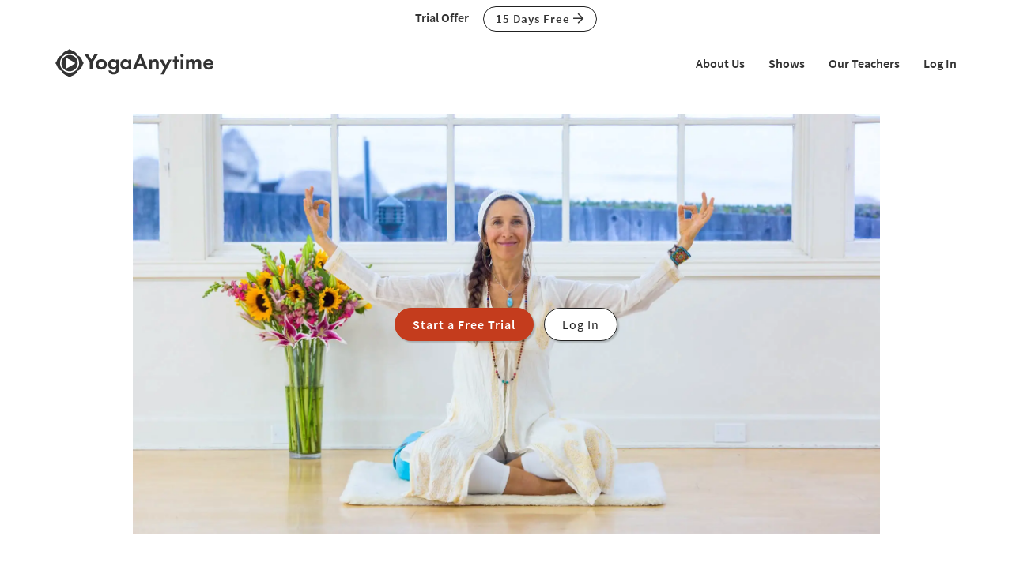

--- FILE ---
content_type: text/html;charset=UTF-8
request_url: https://www.yogaanytime.com/class-view/2775/video/Yoga-Kundalini-Foundations-by-Sukhdev-Jackson
body_size: 26819
content:
<!DOCTYPE html>

<html xmlns="http://www.w3.org/1999/xhtml" prefix="og: http://ogp.me/ns#" lang="en">
<head>
<meta charset="utf-8">
<meta http-equiv="X-UA-Compatible" content="IE=edge"><script type="text/javascript">/* <![CDATA[ */_cf_loadingtexthtml="<img alt=' ' src='/cf_scripts/scripts/ajax/resources/cf/images/loading.gif'/>";
_cf_contextpath="";
_cf_ajaxscriptsrc="/cf_scripts/scripts/ajax";
_cf_jsonprefix='//';
_cf_clientid='0313CC6209858E1042A6BAA4B07A4D02';/* ]]> */</script><script type="text/javascript" src="/cf_scripts/scripts/ajax/messages/cfmessage.js"></script>
<script type="text/javascript" src="/cf_scripts/scripts/ajax/package/cfajax.js"></script>

<script type="text/javascript">/* <![CDATA[ */
	ColdFusion.Ajax.importTag('CFAJAXPROXY');
/* ]]> */</script>

<script type="text/javascript">/* <![CDATA[ */
	var _cf_class_functions=ColdFusion.AjaxProxy.init('/functions/class_functions.cfc','classFunctions');
	_cf_class_functions.prototype.isClassLocked=function(my_class_id,my_customer_id) { return ColdFusion.AjaxProxy.invoke(this, "isClassLocked","445279AE", {my_class_id:my_class_id,my_customer_id:my_customer_id});};
	_cf_class_functions.prototype.short_instructor_names_list=function(class_id,length_limit) { return ColdFusion.AjaxProxy.invoke(this, "short_instructor_names_list","445279AE", {class_id:class_id,length_limit:length_limit});};
	_cf_class_functions.prototype.show_name=function(class_id) { return ColdFusion.AjaxProxy.invoke(this, "show_name","445279AE", {class_id:class_id});};
	_cf_class_functions.prototype.saveClassView=function(my_video_id,my_customer_id,my_key,my_action,my_video_view_id,my_position,my_source) { return ColdFusion.AjaxProxy.invoke(this, "saveClassView","445279AE", {my_video_id:my_video_id,my_customer_id:my_customer_id,my_key:my_key,my_action:my_action,my_video_view_id:my_video_view_id,my_position:my_position,my_source:my_source});};
	_cf_class_functions.prototype.saveFavorite=function(my_customer_id,my_key,my_class_id,my_note) { return ColdFusion.AjaxProxy.invoke(this, "saveFavorite","445279AE", {my_customer_id:my_customer_id,my_key:my_key,my_class_id:my_class_id,my_note:my_note});};
	_cf_class_functions.prototype.addToPlaylist=function(my_customer_id,my_key,my_class_id,my_playlist_id,my_playlist_type,my_note,my_title,my_rank,bootstrap) { return ColdFusion.AjaxProxy.invoke(this, "addToPlaylist","445279AE", {my_customer_id:my_customer_id,my_key:my_key,my_class_id:my_class_id,my_playlist_id:my_playlist_id,my_playlist_type:my_playlist_type,my_note:my_note,my_title:my_title,my_rank:my_rank,bootstrap:bootstrap});};
/* ]]> */</script>

<meta name="viewport" content="width=device-width, initial-scale=1">
<meta name="theme-color" content="#ffffff">



	<link rel="stylesheet" href="https://cdn.jsdelivr.net/gh/orestbida/cookieconsent@v2.8.9/dist/cookieconsent.css" media="print" onload="this.media='all'">
	<script defer src="https://cdn.jsdelivr.net/gh/orestbida/cookieconsent@v2.8.9/dist/cookieconsent.js"></script>

	<!-- Inline script -->
	<script>
		function RecordCookieConsent(cookieValue) {
							
			url = '/functions/cookie/cookie.cfc?method=SetConsentCookies&key=-1&sessionid=E1CAE897-9F53-2A55-E3BF84D9C167B5CF' ;
			

			url = url + '&cookie_types=' +encodeURI(cookieValue.categories);

			$.get(url).success(function(data, statusText, xhr)
			{
				if (cookieValue.categories.includes("analytics")) {
					
						!function(){var analytics=window.analytics=window.analytics||[];if(!analytics.initialize)if(analytics.invoked)window.console&&console.error&&console.error("Segment snippet included twice.");else{analytics.invoked=!0;analytics.methods=["trackSubmit","trackClick","trackLink","trackForm","pageview","identify","reset","group","track","ready","alias","debug","page","once","off","on","addSourceMiddleware","addIntegrationMiddleware","setAnonymousId","addDestinationMiddleware"];analytics.factory=function(e){return function(){if(window.analytics.initialized)return window.analytics[e].apply(window.analytics,arguments);var i=Array.prototype.slice.call(arguments);i.unshift(e);analytics.push(i);return analytics}};for(var i=0;i<analytics.methods.length;i++){var key=analytics.methods[i];analytics[key]=analytics.factory(key)}analytics.load=function(key,i){var t=document.createElement("script");t.type="text/javascript";t.async=!0;t.src="https://cdn.segment.com/analytics.js/v1/" + key + "/analytics.min.js";var n=document.getElementsByTagName("script")[0];n.parentNode.insertBefore(t,n);analytics._loadOptions=i};analytics._writeKey="wfLt3Pyn1jvTA5Y6I16TWcvrFRkbduR6";;analytics.SNIPPET_VERSION="4.16.1";
						analytics.load("wfLt3Pyn1jvTA5Y6I16TWcvrFRkbduR6");
						
						analytics.page();
						}}();

						loadJS("https://www.googleoptimize.com/optimize.js?id=GTM-W6MQW4B");

						var load_gtm = true; 
						if (load_gtm) {
							(function(w,d,s,l,i){w[l]=w[l]||[];w[l].push({'gtm.start':
							new Date().getTime(),event:'gtm.js'});var f=d.getElementsByTagName(s)[0],
							j=d.createElement(s),dl=l!='dataLayer'?'&l='+l:'';j.async=true;j.src=
							'//www.googletagmanager.com/gtm.js?id='+i+dl;f.parentNode.insertBefore(j,f);
							})(window,document,'script','dataLayer','GTM-MDRXDK');
						}
					
				}
			});
			//console.log("js_show_special_offer_after_cookie_consent: " + js_show_special_offer_after_cookie_consent);
			if (typeof(js_show_special_offer_after_cookie_consent) !== 'undefined' && typeof(this_modal_id) !== 'undefined' && js_show_special_offer_after_cookie_consent) {
				$('#'+this_modal_id).modal('show');
			}
		}

		window.addEventListener('load', function(){

			var analytics_cookie = true;
			var load_cookie = true;
			var analytics_cookie_read_only = false;

			const gpcValue = navigator.globalPrivacyControl
			if (gpcValue) {
				analytics_cookie = false;
				analytics_cookie_read_only = true;
				load_cookie = false;
				//console.log('GPC is enabled');
			}

			// obtain plugin
			var cc = initCookieConsent();

			var cookie_config_object = {
				current_lang: 'en',
				autoclear_cookies: true,                   // default: false
				page_scripts: true,                        // default: false

				// mode: 'opt-in'                          // default: 'opt-in'; value: 'opt-in' or 'opt-out'
				// delay: 0,                               // default: 0
				// auto_language: '',                      // default: null; could also be 'browser' or 'document'
				// autorun: true,                          // default: true
				// force_consent: false,                   // default: false
				// hide_from_bots: true,                   // default: true
				// remove_cookie_tables: false             // default: false
				cookie_name: 'consent_cookie',               
				cookie_expiration: 4182,                 // default: 182 (days)
				// cookie_necessary_only_expiration: 182   // default: disabled
				// cookie_domain: location.hostname,       // default: current domain
				// cookie_path: '/',                       // default: root
				// cookie_same_site: 'Lax',                // default: 'Lax'
				// use_rfc_cookie: false,                  // default: false
				// revision: 0,                            // default: 0

				autorun : load_cookie,

				onFirstAction: function(user_preferences, cookie){
					// callback triggered only once on the first accept/reject action
					//console.log("onFirstAction");
					if(!analytics_cookie_read_only) {
						RecordCookieConsent(cookie);
					}
				},

				onAccept: function (cookie) {
					//console.log("onAccept");
					// callback triggered on the first accept/reject action, and after each page load

				},

			onChange: function (cookie, changed_categories) {
				// callback triggered when user changes preferences after consent has already been given
				//console.log("onChange");
				if(!analytics_cookie_read_only) {
					RecordCookieConsent(cookie);
				}
			},

			languages: {
				'en': {
					consent_modal: {
						title: 'We Use Cookies',
						description: 'Yoga Anytime uses cookies and similar technologies to personalize content, analyze use of our site, and deliver ads. Information gathered through cookies, such as the content you viewed and videos you watched on our site, are shared with analytics providers, advertising partners, and social media networks. Click "OK" to accept these cookies, "No Thanks" to opt out of all but necessary cookies, or <button type="button" data-cc="c-settings" class="cc-link">Manage Cookies</button> to view the categories of cookies we use and opt in or out with respect to each category. If you do not accept cookies, some features of our site may not function properly. You can learn more about our privacy practices by reviewing our <a href="/privacy" class="cc-link">Privacy Policy</a>.',
						primary_btn: {
							text: 'OK',
							role: 'accept_all'              // 'accept_selected' or 'accept_all'
						},
						secondary_btn: {
							text: 'No Thanks',
							role: 'accept_necessary'        // 'settings' or 'accept_necessary'
						},
                        layout: 'bar'
					},
					settings_modal: {
						title: 'Manage Cookies',
						save_settings_btn: 'Save Settings',
						accept_all_btn: 'Accept All',
						reject_all_btn: 'Reject All',
						close_btn_label: 'Close',
						cookie_table_headers: [
							{col1: 'Name'},
							{col2: 'Domain'},
							{col3: 'Expiration'},
							{col4: 'Description'}
						],
						blocks: [
							{
								title: 'Cookie usage',
								description: 'Yoga Anytime uses cookies and similar technologies to personalize content, analyze use of our site, and deliver ads. Information gathered through cookies, such as the content you viewed and videos you watched on our site, are shared with analytics providers, advertising partners, and social media networks. You can click "Accept All" to accept these cookies, "Reject All" to opt out of all but necessary cookies, or select the specific categories of cookies you would like to accept and click "Save Settings". Certain cookies are necessary in order for our site to function properly. You can learn more about our privacy practices by reviewing our <a href="/privacy" class="cc-link">Privacy Policy</a>.'
							}, {
								title: 'Strictly necessary cookies',
								description: 'These cookies are essential for the proper functioning of this website.',
								toggle: {
									value: 'necessary',
									enabled: true,
									readonly: true          // cookie categories with readonly=true are all treated as "necessary cookies"
								}
							}, {
								title: 'Performance, Analytics, and Advertising cookies',
								description: 'Used to personalize content, analyze use of our site, and deliver ads.',
								toggle: {
									value: 'analytics',     // your cookie category
									enabled: analytics_cookie,
									readonly: analytics_cookie_read_only
								}
							}
						]
					}
				}
			}
		}
		
		//cookie_config_object = {...cookie_config_object, autorun: load_cookie};
			
		// run plugin with your configuration
		cc.run(cookie_config_object);

	});

	function loadJS(FILE_URL, async = true) {
		let scriptEle = document.createElement("script");

		scriptEle.setAttribute("src", FILE_URL);
		scriptEle.setAttribute("type", "text/javascript");
		scriptEle.setAttribute("async", async);

		document.body.appendChild(scriptEle);

		// success event 
		scriptEle.addEventListener("load", () => {
			//console.log("File loaded")
		});
		// error event
		scriptEle.addEventListener("error", (ev) => {
			console.log("Error on loading file", ev);
		});
	}
</script>



<script>

	function cta(a, location, type, href = "") {
		if (window.analytics) {
			props = { "destination": href === "" ? a.href : href, location, "text": a.innerText.trim(), type, "url": window.location.href };
			analytics.track("CTA Clicked", props);
			return true;
		}
		return false;
	}
</script>




	<meta name="Description" content="We explore the foundations of a Kundalini practice—the Ten Bodies, daily habits, common breathing practices, and commonly used bandhas.">

		<title>Kundalini Foundations with Sukhdev Jackson | Yoga Anytime</title>
	

<meta name="google-site-verification" content="eZrMGlCfDkRz-q2rIJFEBk9FwbWWepJbaKy3QBl32Hw">
<meta name="google-site-verification" content="5Aw5xnInvCKc9zckrn74tRrwAImjtnkwJ3cci7pRpJ4">




<link rel="image_src" href="https://images.yogaanytime.com/2018/10/18/large_sukhdev_180718_YA13267_content-34247.jpg" />
<meta property="og:image" content="https://images.yogaanytime.com/2018/10/18/large_sukhdev_180718_YA13267_content-34247.jpg"/>


	<meta property="og:title" content="Kundalini Foundations with Sukhdev Jackson"/>

	<meta property="og:url" content="https://www.yogaanytime.com/class-view/2775/video/Yoga-Kundalini-Foundations-by-Sukhdev-Jackson"/>

	<link rel="canonical" href="https://www.yogaanytime.com/class-view/2775/video/Yoga-Kundalini-Foundations-by-Sukhdev-Jackson">


<meta property="og:site_name" content="Yoga Anytime"/>
<meta property="og:type" content="website">

	<meta property="og:description" content="We explore the foundations of a Kundalini practice&mdash;the Ten Bodies, daily habits, common breathing practices, and commonly used bandhas.">


<meta property="fb:app_id" content="333009933565505" />


				<link rel="apple-touch-icon" sizes="180x180" href="https://images.yogaanytime.com/favicons/apple-touch-icon.png">
				<link rel="icon" type="image/png" href="https://images.yogaanytime.com/favicons/favicon-32x32.png" sizes="32x32">
				<link rel="icon" type="image/png" href="https://images.yogaanytime.com/favicons/favicon-16x16.png" sizes="16x16">
				<link rel="manifest" href="https://images.yogaanytime.com/favicons/manifest.json">
				<link rel="mask-icon" href="https://images.yogaanytime.com/favicons/safari-pinned-tab.svg" color="#1f9ad8">
				<link rel="shortcut icon" href="https://images.yogaanytime.com/favicons/favicon.ico">
				<meta name="msapplication-config" content="https://images.yogaanytime.com/favicons/browserconfig.xml">
				<meta name="msapplication-TileColor" content="#1f9ad8">
			
		<link rel="alternate" type="application/rss+xml" title="Yoga Anytime Latest Classes" href="/rss/latest_yoga_classes.xml">
	
		
		<link rel="stylesheet" type="text/css" href="/css/jwplayer8/skins/yoga_jwplayer8_skin.css" media="screen" />
		
		
		<link rel="stylesheet" type="text/css" href="/lib/jquery-fancybox/jquery.fancybox.min.css" media="screen" />
	
	
	


	
	<link rel="stylesheet" type="text/css" href="/css/jquery-ui-pa-custom-theme/yoga_jquery-ui.css">
	
	
	
	<link href="/css/fontawesome-pro-5.15.4-web/css/all.min.css" rel="stylesheet">
	

	<!-- Bootstrap CSS for this site (compiled from /LESS/bootstrap-SITENAME.less) -->
	
	<link href="/css/bootstrap-yoga.css?v=tech1309" rel="stylesheet">

	

	<style>
   	a.tm-anchor-offset {top: -100px;}	
	</style>

	<script>

		
			js_show_special_offer_after_cookie_consent = false;
		

		var timeshift_media = timeshift_media === undefined ? {} : timeshift_media;
		timeshift_media.facebook = {};
		
		//Used by tm_tooltips.js
		timeshift_media.facebook.app_id = '333009933565505';
		
		
			timeshift_media.logged_in = false;
		
		
		timeshift_media.debug = '0';
		
		timeshift_media.urls = {
			images: "https://images.yogaanytime.com",
			root: "https://www.yogaanytime.com"
		}
		
		//Used by tm_shared_functions.js
		
		thisUrl = 'https%3A%2F%2Fwww%2Eyogaanytime%2Ecom%2Fclass%5Fview%2Ecfm%3Fclass%5Fid%3D2775%26quality%3Dvideo';
		thisURLEncoded = 'https%3A%2F%2Fwww%2Eyogaanytime%2Ecom%2Fclass%5Fview%2Ecfm%3Fclass%5Fid%3D2775%26amp%3Bquality%3Dvideo';
		rootURLSecure = 'https://www.yogaanytime.com';
		htu = "https://d308x4j0owddsa.cloudfront.net/";
		fhu = "https://yogaanytime.global.ssl.fastly.net/";
		awk = "APKAJBYFNKEQXFATT2VQ";
		
		//Used by tm_class_ajax
		pa_key = '-1';
		pa_customer_id = '-1';
	
		//Used by shows
		app_show_name = 'Show';
		
		//Used by coupons
		
		timeshift_media.currency_id = '840';
	</script>
<script type="application/ld+json">
{
  "@context": "https://schema.org",
  "@type": "Organization",
  "url": "https://www.yogaanytime.com",
  "logo": "https://images.yogaanytime.com/graphics/yoga/YAlogo_@2x.png",
  "contactPoint" : [
    { "@type" : "ContactPoint",
      "email": "support@yogaanytime.com",
      "telephone" : "+1 424-999-1705",
      "contactType" : "customer service"
    } ],
  "name" : "Yoga Anytime",
  "sameAs" : [ "https://www.facebook.com/YogaAnytimeOfficial/",
    "https://instagram.com/yogaanytime/",
	"https://www.youtube.com/user/YogaAnytime",
	"https://www.pinterest.com/yogaanytime1/",
  "https://www.tiktok.com/@yogaanytime"]
}
</script>

	<link rel=preconnect href="https://fonts.googleapis.com">
	
	
	
	<script src="https://ajax.googleapis.com/ajax/libs/jquery/1.12.4/jquery.min.js"></script>
	<script defer src="https://cdnjs.cloudflare.com/ajax/libs/jquery-cookie/1.4.1/jquery.cookie.min.js"></script>
	
	
	<script defer src="/js/jquery.mobile.custom.min.js"></script>
	    
	<!-- Bootstrap -->
	<script defer src="/js/bootstrap.min.js"></script>
	
	
	
	
	<script defer src="/fancybox/jquery.mousewheel-3.0.2.pack.js"></script>
	
	
	<script src="/lib/jquery-fancybox/jquery.fancybox.min.js"></script>
	
	
	<script src="https://ajax.googleapis.com/ajax/libs/jqueryui/1.12.1/jquery-ui.min.js"></script>
	
	

	
	<script src="/js_source/custom/header_js-dist.js?v=TECH1451"></script>

	

</head>


	<body class=" tm-body-signup-bar">
	
	


<nav class="navbar yamm navbar-default navbar-fixed-top">
  
  
  <div class="tm-signup-bar-stripe">

	<section class="container">
		<div class="row">
			<div class="col-xs-12">
				<div class="text-center">
					<span class="tm-signup-bar-text"><span class="hidden-xs">Trial Offer</span></span>
					<a role="button" id="js-top-cta" class="btn btn-primary-ghost btn-xs" href="/account/new_account.cfm" onclick="cta(this, 'signup_bar', 'button');">15 Days Free <i class="far fa-arrow-right"></i></a>
				</div>
			</div>
		</div>
	</section>
</div> 
  
  <div class="container">
    <div class="navbar-header tm-navbar-row">
     
      <button type="button" class="navbar-toggle collapsed pull-left" data-toggle="collapse" data-target="#navbar" 
              aria-expanded="false" aria-controls="navbar">
        <span class="sr-only">Toggle navigation</span>
        <span class="icon-bar tm-icon-bar"></span>
        <span class="icon-bar tm-icon-bar"></span>
        <span class="icon-bar tm-icon-bar"></span>
      </button>
      
      
      
      
         <a class="navbar-left visible-xs" href="/"><img src="https://images.yogaanytime.com/graphics/responsive/logo/YAlogo_horizontal_black.svg" alt="Yoga Anytime Logo"/></a>
      
      
         <a class="navbar-left hidden-md hidden-lg hidden-xs" href="/"
         ><img class="tm-logo-full-white js-logo-white" src="https://images.yogaanytime.com/graphics/responsive/logo/YAlogo_horizontal_white.svg" alt="Yoga Anytime Logo"/><img class="tm-logo-full-color js-logo-color" src="https://images.yogaanytime.com/graphics/responsive/logo/YAlogo_horizontal_black.svg" alt="Yoga Anytime Logo"/></a>
         <a class="navbar-left hidden-sm hidden-xs" href="/"
         ><img class="tm-logo-img tm-logo-full-white js-logo-white" src="https://images.yogaanytime.com/graphics/responsive/logo/YAlogo_horizontal_white.svg" alt="Yoga Anytime Logo"/><img class="tm-logo-img tm-logo-full-color js-logo-color" src="https://images.yogaanytime.com/graphics/responsive/logo/YAlogo_horizontal_black.svg" alt="Yoga Anytime Logo"/></a>
      
      
      
    </div>
    
    
    <div id="navbar" class="navbar-collapse collapse">
       <ul class="nav navbar-nav navbar-right">
      
		    
		    
	<li class="navbar-header"><a href="/mx/about-us">About Us</a></li>
	<li class="navbar-header"><a href="/mx/shows">Shows</a></li>
	<li class="navbar-header"><a href="/mx/teachers">Our Teachers</a></li>
	
		        <li class="navbar-header">
                  <a href="/account/log_in.cfm">Log In</a>
               </li>
		    
		   
		     </ul>
     </div>
    </div>
</nav>


	<section class="tm-main-body-section">
 
	<div class="tm-background-stripe-black">
	<section class="container">
    <div class="row">  
	    <div class="col-lg-10 col-lg-offset-1">
			
		
			
			<div class="tm-audio-player-thumbnail" style="background-image: url(//images.yogaanytime.com/2018/10/18/full_sukhdev_180718_YA13267-58526.jpg);">			
				<div class="tm-full-height-width flex-aligner">
					<div class="flex-aligner-item tm-video-preview">
						<a role="button" class="btn btn-dark-terracotta btn-lg tm-video-preview-button " href="/account/new_account.cfm?chid=2775&chidtype=class">Start a Free Trial</a>
						<a role="button" href="/account/log_in.cfm" class="btn btn-primary-ghost btn-lg tm-video-preview-button tm-margin-left-10 btn-ghost-white-bg"> Log In</a>
					</div>
				</div>
			</div>
			
			

		</div> <!-- /col2 -->
	</div> <!-- /row2 -->
	</section> <!-- /container2 -->
	</div> <!-- end stripe -->


<script>
var js_i_fav = false;
</script>





<div class="tm-background-stripe-primary-light tm-padding-bottom-20">

<section class="container">
    <div class="row">
    	
    	
    	
    	
    	<div class="col-sm-9 col-md-10">
    		<div class="row">
    			
    			
	    			
	    			<div class="col-sm-5 col-md-4 tm-show-art-video-detail">
	    				<div class="row">
	    					<div class="col-xs-5 col-sm-12">
	    						<a href="/show-view/140/Yoga-Show-Kundalini-Rising"><img src="//images.yogaanytime.com/2024/05/16/full_KundaliniRisingR1Landscape1920x1080-29182.jpg" alt="Kundalini Rising Artwork"></a>
	    					</div>
	    					<div class="col-xs-7 col-sm-12">
								<div class="hidden-lg tm-season-episode"><a href="/show-season/56814/Yoga-Kundalini-Rising-Season-1-Sukhdev-Jackson">Season 1</a><div class="visible-xs"></div><span class="hidden-xs"> - </span>Episode 4</div>
	    					</div>
	    				</div>
	    			</div>
	    			
    			
    			
    			
    			<div class="col-sm-7 col-md-8 tm-video-details">
    				
    					<div class="visible-lg"><a href="/show-season/56814/Yoga-Kundalini-Rising-Season-1-Sukhdev-Jackson">Season 1</a> - Episode 4</div>
    				
    				
    				<h1>Kundalini Foundations</h1>
    				
    				
    				
    				<div class="row">
    					<div class="col-xs-6">25 min - Tutorial</div>
    					<div class="col-xs-6"><i class="far fa-thumbs-up"></i> 81 likes</div>
    					<div class="col-xs-6"><a href='/instructor-bio/136/Sukhdev-Jackson-Yoga-Teacher'>Sukhdev Jackson</a></div>    					
    					
    					
    					<div class="col-xs-6"><i class="far fa-comment"></i> <a href="#top">5 comments</a></div>
    					
    					
    					
    				</div>
    				
    				
    				
    			</div>
    			
    		</div>
    	</div>
    	
    	
    	<div class="tm-vertical-spacer visible-xs"></div>
    	
    	
    	<div class="col-sm-3 col-md-2">
    		<div class="row">
    			<div class="col-xs-6 col-sm-12 tm-video-view-button">		    		
		    		<button id="js-like-button" data-class-id="2775" data-i-like="false" class="btn btn-sm btn-block tm-button-left btn-primary-ghost"><i class="far fa-thumbs-up"></i> Like</button>
    			</div>
    			
    			<div class="col-xs-6 col-sm-12 tm-video-view-button">
		    		<button data-class-id="2775" data-i-queue="false" class="js-queue-button btn btn-sm btn-block tm-button-left btn-primary-ghost"><i class="far fa-plus"></i> Queue</button>
		    	</div>
    			
    		</div> 
    		<div class="row">
    			
    			
		    			    	
			    
				
				
		    	<div class="col-xs-6 col-sm-12 tm-video-view-button">
		    		
    			</div>	
    			
    		</div>
    		
			
			<div class="row">
				<div class="col-xs-12 tm-margin-top-10 tm-margin-bottom-5">
					 
	<div class="fb-share-button" data-href="https://www.yogaanytime.com/class-view/2775/video/Yoga-Kundalini-Foundations-by-Sukhdev-Jackson" data-layout="button_count" data-size="large">
		<a target="_blank" href="https://www.facebook.com/sharer/sharer.php?u=https%3A%2F%2Fwww%2Eyogaanytime%2Ecom%2Fclass%2Dview%2F2775%2Fvideo%2FYoga%2DKundalini%2DFoundations%2Dby%2DSukhdev%2DJackson&amp;src=sdkpreparse" class="fb-xfbml-parse-ignore">Share on Facebook</a> 
	</div>

				</div> 
			</div> 
			
    	
    	</div>
    	
    </div>
    
    <div class="tm-vertical-spacer hidden-xs"></div>
    
    
    
<div class="row" id="js-note-div-custom">
    	    	



	<div id="added_playlists_space" style="display:none;"></div>
 
		


	

</div>

   
</section>

</div> 

<div class="tm-background-stripe-white">
<section class="container">
    
    <div class="row">
    	<div class="col-sm-6">
	    	<h2 class="tm-no-top-margin">Description</h2>
	    	<div>We explore the foundations of a Kundalini practice—the Ten Bodies, daily habits, common breathing practices, and commonly used bandhas.</div>
	    	<div class="tm-video-view-what-need"><span><i class="far fa-check"></i> What You'll Need</span>: No props needed</div>
	    	
	    	
	    
	    	
	    	
    	</div>
    	<div class="col-sm-6">
	    	<h2 class="tm-sm-no-top-margin">About This Video</h2>
	    	<div class="row tm-video-about">
	    		
	    		
	    		
	    		<div class="col-md-6">
	    			<i class="far fa-signal tm-episode-detail-icon"></i>
					

							<a href="/search?sortby=recent&query=&class_levels=Beginner" title="Beginner Practices">Beginner</a>
						
	    		</div>
	    		
	    		
	    		<div class="col-md-6">
	    			<i class="far fa-tachometer tm-episode-detail-icon"></i>
					
						<a href="/search?sortby=recent&query=&class_paces=4" title="Mixed Pace Practices"> Mixed Pace</a>
					
	    		</div>
	    		
	    		
	    		<div class="col-md-6">
					<i class="far fa-calendar tm-episode-detail-icon"></i> Nov 17, 2018
	    		</div>
	    		
	    		
	    		<div class="col-md-6">
					<i class="far fa-dot-circle tm-episode-detail-icon" title="Styles"></i> 
					
										<a href="/search?sortby=recent&query=&class_styles=4" title="Kundalini Practices"> Kundalini</a> 
	    		</div>
	    		
	    		
	    		
	    		
	    		
	    		<div class="col-md-6">
					
						<i class="far fa-eye-slash tm-episode-detail-icon" title="Viewed?"></i> <span class="episode_none">(Log In to track)</span>
					
	    		</div>
	    		
	    		
	    		
					<div class="col-md-6">
					<i class="far fa-fire tm-episode-detail-icon" title="Desires"></i> 
				
					
								<a href="/search?sortby=recent&query=&class_desires=5" title="Videos for Desire 'Energy'">Energy</a> 
					</div>
				
	    		</div>
	    	
    	</div>
    </div>
    
    <div class="row">
    		<div class="col-xs-12 col-md-6">
    			
		    	
						<h2>Transcript</h2>
						<details>
						<summary>
						Read Full Transcript
						</summary>
						<p>
						<p>
Sat Naam and welcome to the foundational Kundalini yoga practices. We'll kind of dissect a few things today and see how we can get started by understanding this ancient sacred technology called Kundalini yoga. So one of the things that we look at is the 10 bodies. We talked about it a little bit in the Kundalini yoga introduction, but let's go a little bit deeper into it and see if we can dissect and understand what are the 10 bodies. Kundalini yoga looks at the 10 bodies in this way. 
</p>
<p>
The first body is the soul body and that is what connects you to your own infinity. The second body is the negative mind and this is important because it's your protective mind. Don't cross the road, there's a car coming. That's important to have the negative mind working properly. The third one is the positive mind and this is the one that seeks pleasure and fulfillment in all experiences and brings positivity and an enlightened quality to all situations in life. 
</p>
<p>
And then the neutral mind is the one that assesses pros, cons. Let's make an intuitive choice here. Let's make a neutral choice based on a higher frequency, based on intuition. So those are the first four minds and important to understand how it comes as a whole within the 10 bodies. Body number five is the physical body and it is our vessel, it is our sacred temple, it is that which the soul expresses itself. 
</p>
<p>
Body number six is one of the six subtle, which is energetic body. So we work a lot with the subtle bodies in Kundalini yoga because we're so affected by them. Our nervous system, the way our glandular system works, our pituitary, our pineal, everything that regulates our emotions, our compulsions, is regulated by these 10 bodies, not just the physical body. So it's important to acknowledge these six energetic bodies. So let's go through them. 
</p>
<p>
The first one was the soul body, which we touched on as number one. Now the sixth one is the arc line. The arc line runs energetically from earlobe to earlobe and it follows the path of the hairline. In ancient paintings, you would see Jesus or other holy figures with these halos around their head and initially that's what they're depicting is the arc line. The arc line is also the nucleus of your auric field. 
</p>
<p>
So what happens through the arc line is this information from the world comes in and it dumps into the subconscious through the arc line. And why we meditate is to clear the subconscious because that is where we store the negativity, the traumas we've had, the paths we're not letting go of. Yogi Bhajan would refer to the subconscious mind as the storehouse of misery. And so we meditate to clear that. So the seventh body is the auric body, which is the nucleus, the container of your life force energy. 
</p>
<p>
And when the auric field is strong, and that's why we do a lot of like arm exercises, right? We might do this for 11 minutes or we might do this for 11 minutes. We're building the auric field, which is the container for our life force energy for the way that we express ourselves and we express our creativity. And it really gives us a sense of confidence and security when the auric field is strong. Number eight is the pranic body, and that is all about breath and energy. 
</p>
<p>
And of course, it's consistently feeding us with breath so that we can live this incredible and brief, precious human experience. Number nine is the subtle body. When we're connected to the subtle body, we're able to see beyond the realities of life, beyond our stories, and really connect with the divine play of life. And it's really a wonderful thing to be able to be in life and be present as a human being, but also see beyond the realities of this world and what's happening right now. Even in our own lives. 
</p>
<p>
And number 10 is the radiant body. And this is our spiritual royalty and our radiance. It really is what you witness when you see somebody who has a great glow about them and you feel very drawn to them. That's a very strong, radiant body. And it really also gives you a lot of courage in your life. 
</p>
<p>
Yogi Bhajan would say, it's not about the life you live, but it's about the courage you bring to the life you live. So that's a little very small summary of the 10 bodies. And in another episode, I'll be teaching awakening the 10 bodies, which is a Kriya, which really focuses on all of the 10 bodies and basically awakening them so that you can feel balanced, centered and energized. Let's talk a little bit about a daily practice. We talked about it a little bit in the introduction to Kundalini Yoga, but I just want to go into it a little bit deeper. 
</p>
<p>
The whole science of Kundalini Yoga is about building positive habit. And the way that we do that is through 40 day practices or longer practices. Now why 40 days? It is says that it takes 40 days to build a positive habit or to break a negative habit, doing it every day consistently. If you can do it at the same time, that can help. 
</p>
<p>
But just doing 40 days will help you to shift tremendously, whatever it is, whether it's something small or something huge. Just commit yourself for the 40 day practice and you will see results. So as human beings, we are creatures of habits, if you hadn't noticed. We are creatures of habits. We like to eat the same things. 
</p>
<p>
We like to go to the same places. We like to do the same things. That's just how we operate in this physical humanness that we are. So the science of building positive habits through the Kriyas, through the meditations, through the pranayams is a complete system in and of itself. And as I stated earlier, there are thousands of Kriyas, meditations and breath pranayams that you can explore to really deal with whatever habit you're needing to conquer. 
</p>
<p>
It's about conquering that habit and when you start to implement this new habit, like I'm going to get up early, half an hour earlier than I usually do and I'm going to do this pranayama and this Kriya and this chant for 40 days or you'll just pick one thing. I'm going to do this chant for 40 days. You will see after about three days, there will start to be a shift and the shift happens in the psyche and it's a profound shift. It happens in the subconscious mind. We start to feel lighter. 
</p>
<p>
We start to feel more connected. We start to feel more compassion for ourselves and for others. So I highly recommend to find your way to a 40 day practice and give yourself an experience of conquering a negative habit that you want to work on and developing a new positive habit. Let's look at some of the basic breaths that we work with in Kundalini Yoga. Let's begin with Breath of Fire. 
</p>
<p>
A lot of people say, wow, those Kundalini Yogis, they're crazy, they're just, you know, all this kind of stuff. I'm going to show you how to do that crazy breath. It is a little nuts, but I tell you what, that breath will purify your blood, will center you, will make you absolutely alert and focus and can literally have you release past blocks and memories. I have experienced incredible benefits doing Breath of Fire and it's really something that I need on a daily basis to energize me. So ladies, if you're pregnant, you're going to not want to practice a Breath of Fire past 90 days and you will do it in the first 90 days if health permits. 
</p>
<p>
So please take care to see where your body's at and what you can handle. So let's do a Breath of Fire and the quickest and easiest way to teach it is this way. Keep the mouth open and pretend that you're panting like a dog on a hot day. You could stick the tongue out a little bit. Lovely. 
</p>
<p>
So now this is going to be exactly the same motion except you're going to be closing the mouth and doing it through the nostrils. So it looks like this. Put your hands on your belly for a moment and just feel your belly relax, completely relax the belly. That might be new for some of you and just take a deep inhale and feel the belly expand. And now as you exhale, feel the belly contract, again, inhale, belly expands, exhale, belly contracts. 
</p>
<p>
So you're pulling as you're contracting the breath, as you're exhaling, you're pulling the naval point towards the back of the spine. This is a wonderful way to feel into it. So as you inhale, the belly expands and as you exhale, the belly contracts. There we go. Now try by putting your hands on your belly and feeling your belly expand as you inhale, contract as you exhale. 
</p>
<p>
You might want to go slower to start with and then bring it back to the speed of the dog panting, right? So just close your eyes, keep your hands on your belly and let's just go with that for a minute and see how it feels. Inhale deeply, exhale, wow, in just about 40 seconds I can feel that total alertness. It really brings you into your center. So be patient with this breath. 
</p>
<p>
It takes some time to master. It really took me three months within teacher training to learn how to breathe properly with Breath of Fire. But once you got it, it's like this mechanical thing that happens and you have it and it feels so good and you just want to do it every day. Let's go to the next breath that we use a lot in Kundalini Yoga and it is a long deep breath. Most of us have forgotten how to breathe long and deep, but it comes in very much in handy and many times in life. 
</p>
<p>
So the way that we work with it is imagine it's a three-part breath. So we begin at the lower abdomen with a deep but slow, kind of a third of an inhale. Then we bring it to the diaphragm and then we bring it to the chest. We lift the chest slightly. That's where the breath ends and then as you exhale, you deflate the chest, then the diaphragm and then the lower abdomen. 
</p>
<p>
So it's kind of a three-part inhale, but done on a one long inhale. So let's try that together. You might just want to put your hands on your belly to feel into it. Exhale completely, inhale third of the way, second in the diaphragm and third in the upper chest. So let's suspend the breath briefly, release the upper chest, diaphragm and lower abdomen. 
</p>
<p>
This again takes some time. Let's just have a go with this for about a minute and see how it feels. One more. And relax. This should feel quite lovely, long deep breath. 
</p>
<p>
We use this a lot in different creas, meditations and again, a very good breath to know how to breathe this way because really we heal through the breath. We heal through the breath and the neutral space. And so when we can regulate our breathing, everything gets taken care of. Nervous system calms itself, glandular system balances, the mind's balance and then we can think clearly and we can bring presence to the moment. So this last breath is called the one minute breath. 
</p>
<p>
This is quite a challenging breath. It's the yogic one minute breath. So basically what you're doing is you're inhaling very slowly for 20 seconds. You're holding the breath for 20 seconds and then you're exhaling very slowly for 20 seconds. This takes time to build up to. 
</p>
<p>
I have to be in a very relaxed state and have done a lot of Kriya to get to this breath. So I'm just giving you a something to work towards because it is really sort of the breath of enlightenment. It takes you there. It takes you to absolute stillness, to absolute what we call sunya, which is zero pointedness. And it can bring just great benefits half-wise all around. 
</p>
<p>
So let's just start with inhaling 10, holding 10 and exhaling 10 and see how we do. And I'll count you in. Exhale completely, inhale 2, 3, 4, 5, 6, 7, 8, 9, 10. Hold 2, 3, 4, 5, 6, 7, 8, 9, 10. Exhale 2, 3, 4, 5, 6, 7, 8, 9, 10. 
</p>
<p>
And let's continue for a couple more rounds. 1, 2, 3, 4, 5, 6, 7, 8, 9, 10, 10, 10, 10, 11, 12, 13, 14, 14, 15, 16, 16, 17, 18, 19, 19, 20, 21, 22, 23, 24, 25, 26, 24, 25, 26, 26, 26, 27, 28, 28. And relax. So you can work up to 20 seconds, but let's get started. You might even start at 5 seconds, 5 inhale, 5 hold, 5 exhale. 
</p>
<p>
work yourself up to 20 seconds and have an experience. Remember kundalini yoga is an experiential yoga. You have to do the practice in order to have the experience. But you can feel with just these few breaths, just the lovely state, the calmness that it brings. So let's talk about the Bandhas which are a big part of all yogas. And I will share with you the four Bandhas that we do in kundalini yoga. Though most likely what you will hear in a class is usually neck lock, jalandhar bandh or mula bandh which is root lock. You might hear a little bit about udiyana bandh or the great lock, maha bandh. But we'll go through each of them and just give a little experience, just have a sense of what it feels like in the body so that when you do a class and the teacher says jalandhar bandh, you're like oh neck lock, I know what kind of what to do. But this is just a small little tutorial on that. So let's start with neck lock, jalandhar bandh. This really what this does is it facilitates the kundalini energy to rise up from the base of the spine to the crown of the head. And really all these locks are generating, stimulating the energy which is at the base of the spine, activating it and then sort of like creating a hydraulic system within the body to funnel and direct the energies to the higher chakras, right? Pituitary gland, right? Pineal, open up the third eye and open up the crown to connect to the divinity within. So neck lock you would simply lift up the chest and the sternum. So let's take a deep breath, lift the chest and the sternum and push the chin back. Exhale. So let's try that again. Inhale, lift the sternum, the chest, push the chin back slightly so that the curve at the back of the neck is taken out. And you hold the breath in that position. Exhale. Let's try that two more times. Inhale, lift chest, sternum, push the chin back and then you would close the eyes and direct the energy at the third eye or at the crown of the head. Exhale. Last time. Inhale, chest, sternum, push the chin back, focus inwards and exhale. Lovely. So let's go to mola bandha, which is focusing on the lower three chakras. So it can either be done at the end of an inhale or at the end of an exhale, pending the teacher will let you know. It's sometimes done after every exercise. Sometimes it's done after a meditation. It depends. But what it does is squeezing the lower three chakras creates like this hydraulic system that really funnels the energy upwards. So the way that it's done, let's do it on an inhale, is you would squeeze the anus first, then the sex organs, and then pull the navel in. I advise if women, you are on your moon time, and it's the heavier part of your cycle that you do not do these locks, the locks that are engaging the lower three chakras because we just want to let things be gentle down there. So let's have an experience with mola bandha, the root lock. Take a deep inhale. Hold the breath, squeeze the anus gently, sex organs and navel, and focus the energy into the brow point. Hold it. Exhale. Again, deep inhale. Squeeze the anus slightly, sex organs and navel and hold and focus the energy to the brow point if you can. Just get a sense of what it feels like within. Exhale. And one more time, inhale deeply. Squeeze, lower three chakras, rise the energy up and focus deeply at the brow point. And exhale. Lovely. So the great lock is called maha bandha, the great lock. It's one of the foundational keys of the infrastructure of kundalini yoga. And it's basically you're applying all three locks, neck lock, diaphragm lock and root lock at the same time while the breath is out. Little bit trickier. Take some practice, but let's just do a few rounds of it and see how it feels. At least get it into your cells, get it into your body so that when you do a class, you do a kriya, you can practice it. And remember, it's just a practice. There's nowhere to get to. There's just really becoming aware of your own body and how it works. And if I do this, I get this experience. And if I do that, I get that experience. So just be gentle with yourself, but let's try it and see how we do. Take a deep inhale. Exhale completely. And bring in the neck lock, diaphragm lock and squeeze the lower three chakras and just feel that constriction throughout the body and focus your eyes inwardly if you can at the brow point. And inhale. And exhale. Take a little pause. So it's always done on the exhale. Let's inhale. Exhale. Hold the breath out and squeeze neck lock, diaphragm, root lock, hold. So inhale and exhale. Let's do it one more time. Inhale deeply. Exhale completely. And squeeze neck lock, diaphragm lock, root lock, rise the energy up, focus deeply at the brow point. Relax and inhale. And completely relax. You might just shake the arms out, shake the legs out. It's a lot of energy moving and it's good. We do this a lot after Kundalini Yoga Kriyas. We shake the arms up. We shake the whole body to distribute the energy all over the body. It's a lot of energy moving. The Kundalini is a very powerful force. It's our creative potential. Like what magnificence could we create in this lifetime if we tapped into that potential? This system is a wonderful way to access that energy and really create some beauty while we're alive on the planet. I hope that was helpful and I look forward to seeing you at a practice. Sat Naam.</p>

						</p>
						</details>
					
				
    		</div> 
    </div> 
    
</section>
</div>


    	
	<div class="tm-background-stripe-light tm-no-padding-bottom">
	<section class="container">
		<div class="row">
			<div class="col-xs-12">
	
	
	
<section class="container tm-main-area">
<div class="tm-main-area-section" id="c-kundalini-rising:-sukhdev-jackson">  
    
    
    
	<div class="row">
		
		
		<div class="col-sm-7 tm-thumbnail-row-header">
			<h2>Kundalini Rising: Sukhdev Jackson</h2>
		</div>
		
		<div class="col-sm-5 tm-thumbnail-row-more-link">
			<a role="button" class="btn btn-xs btn-default-ghost" href="/show-season/56814/Yoga-Kundalini-Rising-Season-1-Sukhdev-Jackson">Go to this Show Season <i class="far fa-arrow-right"></i></a>
		</div>
		
	</div>
	
	
	
    
    

	
    <div class="tm-vertical-spacer"></div>
    
    
    <div class="row">
    
		
			
			<div class="col-sm-4 ">			
 				

	<div class="tm-video-thumb">
	
		

<script>
  if (typeof timeshift_media != 'undefined') {
        timeshift_media.class_thumbnails["2775"] = {};
  	}
</script>

<a class="tm-video-thumb-customer" target="_top" href="/class-view/2775/video/Yoga-Kundalini-Foundations-by-Sukhdev-Jackson"  data-class_id="2775">	
	<div class="tm-thumbnail-container">
		<div class="tm-position-parent tm-thumbnail-img-container">
			
				<span class="tm-position-top-left tm-inline-block label tm-label-info">This Episode</span>
			
			<div class="tm-position-top-right tm-inline-block">
                
                
            </div>
            <div class="tm-position-bottom-right">
            	<i class="js-eyeball tm-eyeball far fa-eye" data-class_id="2775"></i>
            </div>
			<div class="tm-thumbnail-desc">We explore the foundations of a Kundalini practice—the Ten Bodies, daily habits, common breathing practices, and commonly used bandhas.</div>
			<img src="//images.yogaanytime.com/2018/10/18/forum_sukhdev_180718_YA13267_content-34247.jpg" alt="Thumbnail image">
			<div class="tm-position-bottom-block tm-thumbnail-progress" style="width:0%" data-class_id="2775" id="progress_bar2775"></div>
			
			
		</div> 
		<div class="tm-thumbnail-class-info-container">
			<div class="row">
				
					<div class="col-xs-12">
				
						<div class="tm-truncate-ellipsis">
						
						<strong>Kundalini Foundations</strong>
						</div>
					</div> 
			
			</div> 
			<div class="clearfix"></div>
			<div class="pull-left">Sukhdev Jackson</div>
			<div class="pull-right">
				
			</div>
			<div class="clearfix"></div>
			<div class="pull-left">
				Tutorial
			</div>
			<div class="pull-right"><i class="far fa-clock tm-thumbnail-fa"></i> 25 min</div>
			<div class="clearfix"></div>
			
			
			
			<div class="tm-thumbnail-slide-bottom-space"></div>
		</div> 
		
			<div class="tm-thumbnail-bottom-bar">
				<div class="row">
					<div class="col-xs-9 col-sm-9 col-md-9 col-lg-9">
						<div class="tm-truncate-ellipsis">
							<i class="far fa-tv"></i> Kundalini Rising
						</div>
					</div>
					<div class="col-xs-3 col-sm-3 col-md-3 col-lg-3">
						
							<div class="pull-right tm-truncate-ellipsis" title="Kundalini">
								Kundalini
							</div>
							
					</div> 
				</div> 
				<div class="clearfix"></div>
			</div> 			
		
		<div class="clearfix"></div>
	</div> 
</a>

		   
	</div>
	

	
	
			</div>
			
			
			<div class="col-sm-4 ">			
 				

	<div class="tm-video-thumb">
	
		

<script>
  if (typeof timeshift_media != 'undefined') {
        timeshift_media.class_thumbnails["2776"] = {};
  	}
</script>

<a class="tm-video-thumb-customer" target="_top" href="/class-view/2776/video/Yoga-What-is-Mantra-by-Sukhdev-Jackson"  data-class_id="2776">	
	<div class="tm-thumbnail-container">
		<div class="tm-position-parent tm-thumbnail-img-container">
			
				<span class="tm-position-top-left tm-inline-block label tm-label-warning">Watch Next</span>
			
			<div class="tm-position-top-right tm-inline-block">
                
                
            </div>
            <div class="tm-position-bottom-right">
            	<i class="js-eyeball tm-eyeball far fa-eye" data-class_id="2776"></i>
            </div>
			<div class="tm-thumbnail-desc">Sukhdev offers a talk on mantra—where it comes from, the benefits, and how to most effectively use it in your practice.</div>
			<img src="//images.yogaanytime.com/2018/10/18/forum_sukhdev_180719_YA13273_content-65456.jpg" alt="Thumbnail image">
			<div class="tm-position-bottom-block tm-thumbnail-progress" style="width:0%" data-class_id="2776" id="progress_bar2776"></div>
			
			
		</div> 
		<div class="tm-thumbnail-class-info-container">
			<div class="row">
				
					<div class="col-xs-12">
				
						<div class="tm-truncate-ellipsis">
						
						<strong>What is Mantra?</strong>
						</div>
					</div> 
			
			</div> 
			<div class="clearfix"></div>
			<div class="pull-left">Sukhdev Jackson</div>
			<div class="pull-right">
				
			</div>
			<div class="clearfix"></div>
			<div class="pull-left">
				Talk
			</div>
			<div class="pull-right"><i class="far fa-clock tm-thumbnail-fa"></i> 15 min</div>
			<div class="clearfix"></div>
			
			
			
			<div class="tm-thumbnail-slide-bottom-space"></div>
		</div> 
		
			<div class="tm-thumbnail-bottom-bar">
				<div class="row">
					<div class="col-xs-9 col-sm-9 col-md-9 col-lg-9">
						<div class="tm-truncate-ellipsis">
							<i class="far fa-tv"></i> Kundalini Rising
						</div>
					</div>
					<div class="col-xs-3 col-sm-3 col-md-3 col-lg-3">
						
							<div class="pull-right tm-truncate-ellipsis" title="Kundalini">
								Kundalini
							</div>
							
					</div> 
				</div> 
				<div class="clearfix"></div>
			</div> 			
		
		<div class="clearfix"></div>
	</div> 
</a>

		   
	</div>
	

	
	
			</div>
			
			
			<div class="col-sm-4 ">			
 				

	<div class="tm-video-thumb">
	
		

<script>
  if (typeof timeshift_media != 'undefined') {
        timeshift_media.class_thumbnails["2767"] = {};
  	}
</script>

<a class="tm-video-thumb-customer" target="_top" href="/class-view/2767/video/Yoga-Kundalini-Mantra-Practice-by-Sukhdev-Jackson"  data-class_id="2767">	
	<div class="tm-thumbnail-container">
		<div class="tm-position-parent tm-thumbnail-img-container">
			
			<div class="tm-position-top-right tm-inline-block">
                
                
            </div>
            <div class="tm-position-bottom-right">
            	<i class="js-eyeball tm-eyeball far fa-eye" data-class_id="2767"></i>
            </div>
			<div class="tm-thumbnail-desc">Sukhdev guides us in a practice of healing mantras—Ong Namo, Sat Nam, Wahe Guru, Ra Ma Da Sa, and Ek Ong Kaur.</div>
			<img src="//images.yogaanytime.com/2018/10/18/forum_sukhdev_180718_YA13268_content-50137.jpg" alt="Thumbnail image">
			<div class="tm-position-bottom-block tm-thumbnail-progress" style="width:0%" data-class_id="2767" id="progress_bar2767"></div>
			
			
		</div> 
		<div class="tm-thumbnail-class-info-container">
			<div class="row">
				
					<div class="col-xs-12">
				
						<div class="tm-truncate-ellipsis">
						
						<strong>Kundalini Mantra Practice</strong>
						</div>
					</div> 
			
			</div> 
			<div class="clearfix"></div>
			<div class="pull-left">Sukhdev Jackson</div>
			<div class="pull-right">
				
			</div>
			<div class="clearfix"></div>
			<div class="pull-left">
				<i class="far fa-signal tm-thumbnail-fa"></i> Suitable for all 
			</div>
			<div class="pull-right"><i class="far fa-clock tm-thumbnail-fa"></i> 30 min</div>
			<div class="clearfix"></div>
			
			
			
			<div class="tm-thumbnail-slide-bottom-space"></div>
		</div> 
		
			<div class="tm-thumbnail-bottom-bar">
				<div class="row">
					<div class="col-xs-9 col-sm-9 col-md-9 col-lg-9">
						<div class="tm-truncate-ellipsis">
							<i class="far fa-tv"></i> Kundalini Rising
						</div>
					</div>
					<div class="col-xs-3 col-sm-3 col-md-3 col-lg-3">
						
							<div class="pull-right tm-truncate-ellipsis" title="Chanting">
								Chanting
							</div>
							
					</div> 
				</div> 
				<div class="clearfix"></div>
			</div> 			
		
		<div class="clearfix"></div>
	</div> 
</a>

		   
	</div>
	

	
	
			</div>
			
		<div class="col-xs-12 visible-xs-block tm-thumbnail-center-more-link">
			<a role="button" class="btn btn-xs btn-default-ghost" href="/show-season/56814/Yoga-Kundalini-Rising-Season-1-Sukhdev-Jackson">Go to this Show Season <i class="far fa-arrow-right"></i></a>
		</div>
		
		
    </div>
</div>
</section> <!-- /container -->

	
			</div> 
		</div> 
	</section> 
	</div> 
	

    
    
	<section class="container">
		<div class="row">
			<div class="col-md-7 col-lg-7">
				
			    
<input type="hidden" data-forum_id="1" data-thread_id="">

<!-- page stuff -->


<!-- end page stuff -->

<div class="modal fade" id="image_modal" tabindex="-1" role="dialog" aria-labelledby="image_modal_label">
  <div class="modal-dialog modal-lg" role="document">
    <div class="modal-content">
    
      <div class="modal-header">
        <button type="button" class="close" data-dismiss="modal" aria-label="Close"><span aria-hidden="true">&times;</span></button>
        <h4 class="modal-title" id="image_modal_label">Add Image</h4>
      </div>
      
      <div class="modal-body" style="min-height:350px;">

				<div class="row">
					<div class="col-xs-12">
							<input type="hidden" id="image_filename">
							<input type="hidden" id="image_src">
							<input type="hidden" id="image_id">
							<input type="hidden" id="image_randomizer">
							<input type="hidden" id="image_today">
							
				      <iframe class="embed-responsive-item" allowfullscreen id="image_iframe"
				      	src="/forums/image/image_upload.cfm" width="100%" height="300" frameborder="0" allowtransparency="true">
				      </iframe>
					</div>
				</div>
	      
	     </div>

	      <div class="modal-footer">
	      	<div>
	      		<button id="js-image-link" disabled type="button" role="button" class="btn btn-primary" href="/">
	      			Use This Image</button>
	        	<button type="button" data-dismiss="modal" class="btn btn-default" href="/">
	        		Cancel</button>
	      	</div>
				</div>
				      
    </div>
  </div>
</div>


<div class="modal fade" id="link_modal" tabindex="-1" role="dialog" aria-labelledby="link_modal_label">
  <div class="modal-dialog" role="document">
    <div class="modal-content">
    
      <div class="modal-header">
        <button type="button" class="close" data-dismiss="modal" aria-label="Close">
        		<span aria-hidden="true">&times;</span></button>
        <h4 class="modal-title" id="link_modal_label">Add Link</h4>
      </div>
      
      <div class="modal-body">

				<div class="row">
					<div class="col-xs-12">
						<div class="form-group">
							<label for="link_title">Display Text</label>
				      <input class="form-control" name="link_title" id="link_title" type="text"></input>
						</div>
					</div>
				</div>
				
				<div class="row">
					<div class="col-xs-12">
						<div class="form-group">
							<label for="link_url">Web Address (URL)</label>
				      <input class="form-control" name="link_url" id="link_url" type="url"
				      	placeholder="https://www.site_name.com"></input>
						</div>
					</div>
	      </div>
	      
				<div class="row">
					<div class="col-xs-12">
						<div class="form-group">
				      Test This Link: <span id="test_link"></span>
						</div>
					</div>
	      </div>
	      
	     </div>

	      <div class="modal-footer">
	      	<div>
	      		<button type="button" id="js-url-link" krole="button" class="btn btn-primary" href="/">
	      			Insert Link</button>
	        	<button type="button" data-dismiss="modal" class="btn btn-default" href="/">
	        		Cancel</button>
	      	</div>
				</div>
				      
    </div>
  </div>
</div>






<div class="modal fade" id="mention_modal" tabindex="-1" role="dialog" aria-labelledby="mention_modal_label">
  <div class="modal-dialog" role="document">
    <div class="modal-content">
    
      <div class="modal-header">
        <button type="button" class="close" data-dismiss="modal" aria-label="Close">
        	<span aria-hidden="true">&times;</span></button>
        <h4 class="modal-title" id="mention_modal_label">Mention</h4>
      </div>
      
      <div class="modal-body" style="max-height: calc(100vh - 200px); overflow-y: auto;">
			
			<div class="row">
				<div class="col-xs-12">
					<div class="form-group">
					
					<div>
						
							
							<table id="thread_customers" class="table table-hover table-striped table-borderless" 
								 style="cursor:pointer; width:100%">
							
							
								<tr class="js-modal-mention-link" data-customer-id="63265"
									data-profile-name="Sukhdev">
									<td scope="row" class="col-xs-3 col-sm-3">
										<img class="tm-img-rounded" style="border:0px solid gray;" src="//images.yogaanytime.com/2018/12/11/mini_cSukhdev_201807203-87572.jpg" alt="Sukhdev" /></td>
									<td style="text-align:left;">Sukhdev (Teacher)</td>
									
								</tr>
								
								<tr class="js-modal-mention-link" data-customer-id="309866"
									data-profile-name="Lydia D">
									<td scope="row" class="col-xs-3 col-sm-3">
										<img class="tm-img-rounded" style="border:0px solid gray;" src="//images.yogaanytime.com/2022/02/09/mini_c20211015_164428copy-53856.jpg" alt="Lydia D" /></td>
									<td style="text-align:left;">Lydia D </td>
									
								</tr>
								
								<tr class="js-modal-mention-link" data-customer-id="258175"
									data-profile-name="AnaSofia">
									<td scope="row" class="col-xs-3 col-sm-3">
										<img class="tm-img-rounded" style="border:0px solid gray;" src="//images.yogaanytime.com/2020/12/21/mini_cAnnasStudio4-37919.jpg" alt="AnaSofia" /></td>
									<td style="text-align:left;">AnaSofia </td>
									
								</tr>
								
								<tr class="js-modal-mention-link" data-customer-id="125602"
									data-profile-name="Elizabeth M">
									<td scope="row" class="col-xs-3 col-sm-3">
										<img class="tm-img-rounded" style="border:0px solid gray;" src="//images.yogaanytime.com/2021/07/13/mini_cloveunfiltered1-13562.jpg" alt="Elizabeth M" /></td>
									<td style="text-align:left;">Elizabeth M </td>
									
								</tr>
								
								<tr class="js-modal-mention-link" data-customer-id="143887"
									data-profile-name="Letizia S">
									<td scope="row" class="col-xs-3 col-sm-3">
										<img class="tm-img-rounded" style="border:0px solid gray;" src="//images.yogaanytime.com/graphics/yoga/yoga_generic_profile_image_full_gray.jpg?width=50" alt="Letizia S" /></td>
									<td style="text-align:left;">Letizia S </td>
									
								</tr>
								
								<tr class="js-modal-mention-link" data-customer-id="34862"
									data-profile-name="Staci H">
									<td scope="row" class="col-xs-3 col-sm-3">
										<img class="tm-img-rounded" style="border:0px solid gray;" src="//images.yogaanytime.com/2019/06/03/mini_cIMG_20190114_163909_272-64649.jpg" alt="Staci H" /></td>
									<td style="text-align:left;">Staci H </td>
									
								</tr>
								
								</table>
							
					</div>
					
					</div>
				</div>
      </div>
      
      </div>
      
      <div class="modal-footer">
      	<div>
        	<button type="button" data-dismiss="modal" class="btn btn-default" href="/">Cancel</button>
      	</div>
      </div>
      
    </div>
  </div>
</div>
		<a name="top" class="tm-anchor-offset"></a>
		<div class="row">
			<div class="col-xs-12 col-md-8">
				<div class="tm-inline-block">
					<h2>Comments</h2>
				</div>
				
					<div class="text-center">
						<div class="tm-comments-skip-latest">
							<a role="button" class="btn btn-xs btn-primary-ghost" href="#bottom">Skip to Latest <i class="far fa-arrow-right"></i></a>
						</div>
					</div>
				
			</div> <!-- /col -->
		</div> <!-- /row -->
		

	<div class="tm-divider">
	</div>
	
	

	<div id="js-comment-observer">
	
<a name="comments" class="anchor_offset"></a>
<a name="17174" class="anchor_offset"></a>


<div class="row tm-comment-container">

	
	<div class="col-xs-3 col-sm-2">
		<div class="text-center">
		<a href="/account/profile.cfm?cust_id=34862"><img class="tm-img-rounded"/ src="//images.yogaanytime.com/2019/06/03/thumb_cIMG_20190114_163909_272-64649.jpg" alt="Staci H" /></a>
		
		
   		
		</div>
	</div>

	<div class="col-xs-9 col-sm-10">
		<div class="row">
		
			
			<div class="col-xs-12 col-sm-6">
				<strong><a href="/account/profile.cfm?cust_id=34862"
					>Staci H</a></strong>
			</div>

						
			<div class="col-xs-12 col-sm-6" >
				<div class="pull-right">
					
				</div>
			</div>	

			
			
			<div class="col-xs-12">
				<div class="tm-comments-like-text" id="comment_likes_17174">
					
					
						<!-- Other people have liked it -->
						
							<a data-comment-who-likes-id="17174" href="javascript:;">
							   6 people</a> 
						like this.
					
				</div>
			</div>
			
		</div>
		
		<div class="row">
			<div class="col-xs-12">
				<div class="tm-comments-text">
				
				
				
				I'm so glad you made these videos, I'm learning so much.&nbsp; 
				</div>
			</div>
		</div>
		
		<div class="row tm-comments-date-line">
			<div class="col-xs-12 col-sm-6">
				<div class="tm-comments-post-date">
					6 years ago
				</div>
			</div>
			<div class="col-xs-12 col-sm-6">
				<div class="pull-right">
						
				</div>
			</div>
		</div>
	</div> 
</div> 

<a name="comments" class="anchor_offset"></a>
<a name="21899" class="anchor_offset"></a>


<div class="row tm-comment-container">

	
	<div class="col-xs-3 col-sm-2">
		<div class="text-center">
		<a href="/account/profile.cfm?cust_id=143887"><img class="tm-img-rounded"/ src="//images.yogaanytime.com/graphics/yoga/yoga_generic_profile_image_full_gray.jpg?width=100" alt="Letizia S" /></a>
		
		
   		
		</div>
	</div>

	<div class="col-xs-9 col-sm-10">
		<div class="row">
		
			
			<div class="col-xs-12 col-sm-6">
				<strong><a href="/account/profile.cfm?cust_id=143887"
					>Letizia S</a></strong>
			</div>

						
			<div class="col-xs-12 col-sm-6" >
				<div class="pull-right">
					
				</div>
			</div>	

			
			
			<div class="col-xs-12">
				<div class="tm-comments-like-text" id="comment_likes_21899">
					
					
						<!-- Other people have liked it -->
						
							<a data-comment-who-likes-id="21899" href="javascript:;">
							   2 people</a> 
						like this.
					
				</div>
			</div>
			
		</div>
		
		<div class="row">
			<div class="col-xs-12">
				<div class="tm-comments-text">
				
				
				
				what is "bra point"? Donºt know if I heard it well... where to focus on the end of the  
				</div>
			</div>
		</div>
		
		<div class="row tm-comments-date-line">
			<div class="col-xs-12 col-sm-6">
				<div class="tm-comments-post-date">
					5 years ago
				</div>
			</div>
			<div class="col-xs-12 col-sm-6">
				<div class="pull-right">
						
				</div>
			</div>
		</div>
	</div> 
</div> 

<a name="comments" class="anchor_offset"></a>
<a name="21998" class="anchor_offset"></a>


<div class="row tm-comment-container">

	
	<div class="col-xs-3 col-sm-2">
		<div class="text-center">
		<a href="/account/profile.cfm?cust_id=125602"><img class="tm-img-rounded"/ src="//images.yogaanytime.com/2021/07/13/thumb_cloveunfiltered1-13562.jpg" alt="Elizabeth M" /></a>
		
		
   		
		</div>
	</div>

	<div class="col-xs-9 col-sm-10">
		<div class="row">
		
			
			<div class="col-xs-12 col-sm-6">
				<strong><a href="/account/profile.cfm?cust_id=125602"
					>Elizabeth M</a></strong>
			</div>

						
			<div class="col-xs-12 col-sm-6" >
				<div class="pull-right">
					
				</div>
			</div>	

			
			
			<div class="col-xs-12">
				<div class="tm-comments-like-text" id="comment_likes_21998">
					
					
						<!-- Other people have liked it -->
						
				</div>
			</div>
			
		</div>
		
		<div class="row">
			<div class="col-xs-12">
				<div class="tm-comments-text">
				
				
				
				
					
					<span style="color:gray;">
					 (Edited by Moderator - Elizabeth Meriwether
					  on December 18, 2020)
					</span>
					<br>
				Hi <a href="/account/profile.cfm?cust_id=143887">Letizia</a>! Sukhdev is directing us to focus our eyes at the "brow point", as if you are cross-eyed looking up at where your eyebrows meet, with your eyes closed.  I hope this helps!! 
				</div>
			</div>
		</div>
		
		<div class="row tm-comments-date-line">
			<div class="col-xs-12 col-sm-6">
				<div class="tm-comments-post-date">
					5 years ago
				</div>
			</div>
			<div class="col-xs-12 col-sm-6">
				<div class="pull-right">
						
				</div>
			</div>
		</div>
	</div> 
</div> 

<a name="comments" class="anchor_offset"></a>
<a name="27660" class="anchor_offset"></a>


<div class="row tm-comment-container">

	
	<div class="col-xs-3 col-sm-2">
		<div class="text-center">
		<a href="/account/profile.cfm?cust_id=258175"><img class="tm-img-rounded"/ src="//images.yogaanytime.com/2020/12/21/thumb_cAnnasStudio4-37919.jpg" alt="AnaSofia" /></a>
		
		
   		
		</div>
	</div>

	<div class="col-xs-9 col-sm-10">
		<div class="row">
		
			
			<div class="col-xs-12 col-sm-6">
				<strong><a href="/account/profile.cfm?cust_id=258175"
					>AnaSofia</a></strong>
			</div>

						
			<div class="col-xs-12 col-sm-6" >
				<div class="pull-right">
					
				</div>
			</div>	

			
			
			<div class="col-xs-12">
				<div class="tm-comments-like-text" id="comment_likes_27660">
					
					
						<!-- Other people have liked it -->
						
				</div>
			</div>
			
		</div>
		
		<div class="row">
			<div class="col-xs-12">
				<div class="tm-comments-text">
				
				
				
				I think she forgot to explain how to lock diafragma one<br /> 
				</div>
			</div>
		</div>
		
		<div class="row tm-comments-date-line">
			<div class="col-xs-12 col-sm-6">
				<div class="tm-comments-post-date">
					5 years ago
				</div>
			</div>
			<div class="col-xs-12 col-sm-6">
				<div class="pull-right">
						
				</div>
			</div>
		</div>
	</div> 
</div> 

<a name="comments" class="anchor_offset"></a>
<a name="34977" class="anchor_offset"></a>
<a name="bottom"></a>

<div class="row tm-comment-container">

	
	<div class="col-xs-3 col-sm-2">
		<div class="text-center">
		<a href="/account/profile.cfm?cust_id=309866"><img class="tm-img-rounded"/ src="//images.yogaanytime.com/2022/02/09/thumb_c20211015_164428copy-53856.jpg" alt="Lydia D" /></a>
		
		
   		
		</div>
	</div>

	<div class="col-xs-9 col-sm-10">
		<div class="row">
		
			
			<div class="col-xs-12 col-sm-6">
				<strong><a href="/account/profile.cfm?cust_id=309866"
					>Lydia D</a></strong>
			</div>

						
			<div class="col-xs-12 col-sm-6" >
				<div class="pull-right">
					
				</div>
			</div>	

			
			
			<div class="col-xs-12">
				<div class="tm-comments-like-text" id="comment_likes_34977">
					
					
						<!-- Other people have liked it -->
						
				</div>
			</div>
			
		</div>
		
		<div class="row">
			<div class="col-xs-12">
				<div class="tm-comments-text">
				
				
				
				Wonderful videos, thank you for this Sukhdev. Kundalini has helped me so much and it is great to understand in more depth :D<div>I am going to create a link for YogaAnytime on my website.</div><div> <a target="_blank" data-url_id=353 href=www.thehandsofthyme.com>www.thehandsofthyme.com</a></div>  
				</div>
			</div>
		</div>
		
		<div class="row tm-comments-date-line">
			<div class="col-xs-12 col-sm-6">
				<div class="tm-comments-post-date">
					3 years ago
				</div>
			</div>
			<div class="col-xs-12 col-sm-6">
				<div class="pull-right">
						
				</div>
			</div>
		</div>
	</div> 
</div> 

	</div>
	
	
	
		<div class="row">
			<div class="col-xs-12">
				<div class="text-center">
					<div class="tm-margin-bottom-15">
					   
					   		<a role="button" class="btn btn-xs btn-default" href="#top"
							   ><i class="far fa-chevron-up"></i> Top</a>
					   
					   <a role="button" class="btn btn-xs btn-primary-ghost" href="#bottom">Skip to Latest <i class="far fa-arrow-right"></i></a>
					   
					</div>
				</div>
		    </div>
		</div>
	
	
<!-- page stuff -->


<!-- end page stuff -->

<div class="row">
    <div class="col-xs-12">
        
        <div class="tm-new-comment-container">
            <div class="tm-new-comment-top-container">
                <div class="row tm-row-bottom-margin">
                    <div class="col-xs-12">
                    
                    
                    
                        
                        <p>You need to be a subscriber to post a comment.</p>
                        <p>
                        Please <a href="/account/log_in.cfm">Log In</a> or 
                            <a href="/account/new_account.cfm">Create an Account</a> to start your free trial.
                        </p>   	
                           
                        
                    </div>
                </div>
            </div>
        </div>
    </div>
</div>	


<span id="new_comments"></span>


			    
			</div>
			<div class="col-md-1 hidden-sm hidden-xs"></div>
			
			<div class="col-md-4 col-lg-4 hidden-sm hidden-xs">
				 
				
			   	
			</div>
		</div>
	</section>
    
   
	<div class="tm-divider"></div>
	

	

</section> 


  <div>
    <div class="tm-background-stripe-primary tm-bg-geo">
      <section class="container">
        <div class="row text-center">
          <div class="col-xs-12">
            <div>
              <img
                loading="lazy"
                class="img-responsive tm-margin-bottom-15"
                style="max-width: 60px"
                src="https://images.yogaanytime.com/graphics/responsive/marketing/ya-logo-teaser-black.png?width=60"
                alt="Footer Yoga Anytime Logo"
              />
            </div>
            <h2 class="h1 tm-no-top-margin">Yoga Anytime</h2>
            <p class="tm-margin-bottom-30">Anywhere, As You Are</p>
            <p>
              <a
                class="btn btn-dark-terracotta btn-lg"
                href="/account/new_account.cfm"
                role="button"
                onclick="cta(this, 'mx_010_footer_cta', 'button');"
                >15-Day Free Trial</a
              >
            </p>
          </div>
        </div>
        
      </section>
      <!-- /container -->
    </div>
    
  </div>



<div id="tm-footer">
    <div class="container">
	    <div class="row">
	    
	    	
	    	<div id="tm-footer-social-icons" class="col-sm-12 col-md-4 tm-text-md-left">
		    	<table id="tm-social-icon-table" class="tm-inline-block">
			    	<tr>
			    	<td>
			    		<a target="facebook" href="https://www.facebook.com/YogaAnytimeOfficial/"><i class="fab fa-facebook"></i></a>
			    	</td>
			    	<td>
			    		<a target="instagram" href="https://www.instagram.com/yogaanytime/"><i class="fab fa-instagram"></i></a>
			    	</td>
			    	<td>
			    		<a target="youtube" href="https://www.youtube.com/user/YogaAnytime"><i class="fab fa-youtube"></i></a>
			    	</td>
			    	<td>
			    		<a target="tiktok" href="https://www.tiktok.com/@yogaanytime"><i class="fab fa-tiktok"></i></a>
			    	</td>
					</tr>
		    	</table>
	    	</div>
	    	

			
			<div id="tm-footer-links" class="col-sm-12 col-md-4">
		    	<ul class="list-inline">
					
					<li>
			    		<a href="https://support.yogaanytime.com/hc/en-us"><i class="far fa-question-circle"></i> Help</a>
			    	</li>
		
			    	<li>
			    		<a href="/blog"><i class="far fa-book-open"></i> Blog</a>
			    	</li>
			    	
			    	<li>
						<a href="/press"><i class="far fa-newspaper"></i> Press</a>
					</li>
			    	
		    	</ul>
		    	<ul class="list-inline">
			    	<li>
			    		<a href="/gift_certs/gift_cert_create.cfm">Gift Certificates</a>
			    	</li>
			    	
			    	<li>
						<a href="/privacy">Privacy</a>
			    	</li>
			    	<li>
						<a href="/terms">Terms</a>
			    	</li>

			    	
						<li>
							<a href="/landing/landing_pages.cfm">Explore</a>
						</li>
			    	
			    	
					<li>
						<a href="/teams-sign-up">Yoga Anytime for Teams</a>
			    	</li>
					
					<li>
						<a href="" data-cc="c-settings">Do Not Sell or Share My Personal Information</a>
			    	</li>
		    	</ul>
			    
	    	</div>
	    	
	    	
	    	
	    	<div class="clearfix hidden-md hidden-lg"></div>
	    	<div class="tm-vertical-spacer hidden-md hidden-lg"></div>
			
			
			

			
	    	<div class="col-sm-12 col-md-4" id="tm-appstore-links">
				
				<div class="row">
					<div class="col-sm-3 col-md-6">
						<a target="itunes" href="https://apps.apple.com/us/app/yoga-anytime-videos/id1030917132?platform=iphone"><img class="tm-margin-right-15 tm-margin-bottom-15" src="//images.yogaanytime.com/graphics/emails/2024/header-footer/footer-icons/v4/icon_app_store.png" height="35" alt="Available on the iOS App Store"></a>
					</div>
					
					<div class="col-sm-3 col-md-6">
						<a target="googleplay" href="https://play.google.com/store/apps/details?id=com.yogaanytime.yogaanytime"><img class="tm-margin-right-15 tm-margin-bottom-15" src="//images.yogaanytime.com/graphics/emails/2024/header-footer/footer-icons/v4/icon_googleplay.png" height="35" alt="Available on the Google Play store"></a>
					</div>
					
					<div class="col-sm-3 col-md-6">
						<a target="roku" href="https://channelstore.roku.com/details/75fea2cfee227757cf26c51a44a36ac8/yoga-anytime"><img class="tm-margin-right-15 tm-margin-bottom-15" src="//images.yogaanytime.com/graphics/emails/2024/header-footer/footer-icons/v4/icon_roku.png" height="35" alt="Available on Roku"></a>
					</div>
					
					<div class="col-sm-3 col-md-6">
						<a target="appletv" href="https://apps.apple.com/us/app/yoga-anytime-videos/id1030917132?platform=appleTV"><img class="tm-margin-bottom-15 tm-margin-right-15" src="//images.yogaanytime.com/graphics/emails/2024/header-footer/footer-icons/v4/icon_appletv.png" height="35" alt="Available on Apple TV"></a>
					</div>
				</div> 

	    	</div>
	    	
			
	    </div> 
	    
	    <div class="tm-vertical-spacer"></div>
	    
	     <div class="row">
	    	
	    	<div class="col-xs-12 col-md-4 tm-text-md-left">
		    	
		    	


<div class="dropup tm-inline-block tm-footer-dropup">
   <button class="btn btn-primary-ghost dropdown-toggle" type="button" id="dropdownMenu1" data-toggle="dropdown" 
      aria-haspopup="true" aria-expanded="true">
   
      Currency: (&#x0024;) USD <i class="far fa-angle-up"></i>
   
   </button>
   
   <ul class="dropdown-menu tm-dropdown-menu-centered" aria-labelledby="dropdownMenu1">
   
    	<li class="" >
    	  <a rel="nofollow" href="/set_currency.cfm?set_currency_id=36"
    	     >Australia Dollar (AUD &#x0024;)</a>
      </li>
   
    	<li class="" >
    	  <a rel="nofollow" href="/set_currency.cfm?set_currency_id=124"
    	     >Canada Dollar (CAD &#x0024;)</a>
      </li>
   
    	<li class="" >
    	  <a rel="nofollow" href="/set_currency.cfm?set_currency_id=978"
    	     >Euro (EUR &#x20AC;)</a>
      </li>
   
    	<li class="" >
    	  <a rel="nofollow" href="/set_currency.cfm?set_currency_id=376"
    	     >Israeli New Shekel (ILS &#x20aa;)</a>
      </li>
   
    	<li class="" >
    	  <a rel="nofollow" href="/set_currency.cfm?set_currency_id=392"
    	     >Japan Yen (JPY &#x00A5;)</a>
      </li>
   
    	<li class="" >
    	  <a rel="nofollow" href="/set_currency.cfm?set_currency_id=554"
    	     >New Zealand Dollar (NZD &#x0024;)</a>
      </li>
   
    	<li class="" >
    	  <a rel="nofollow" href="/set_currency.cfm?set_currency_id=710"
    	     >South African Rand (ZAR &#x0052;)</a>
      </li>
   
    	<li class="" >
    	  <a rel="nofollow" href="/set_currency.cfm?set_currency_id=410"
    	     >South Korean Won (KRW &#x20a9;)</a>
      </li>
   
    	<li class="" >
    	  <a rel="nofollow" href="/set_currency.cfm?set_currency_id=949"
    	     >Turkish Lira (TRY &#x20ba;)</a>
      </li>
   
    	<li class="" >
    	  <a rel="nofollow" href="/set_currency.cfm?set_currency_id=826"
    	     >United Kingdom Pound (GBP &#x00A3;)</a>
      </li>
   
    	<li class="active" >
    	  <a rel="nofollow" href="/set_currency.cfm?set_currency_id=840"
    	     >United States Dollar (USD &#x0024;)</a>
      </li>
   
   </ul>
</div>

				
	    	</div> 
	    	

	    	
			

	    	<div class="col-xs-12 col-md-4">
				<a href="/About-Yoga/1175/Accessibility-Statement">Accessibilty Statement</a>
			</div>
			
			
			
	    	<div id="tm-copyright" class="col-xs-12 col-md-4 tm-text-md-right">
	    		<p>&copy; 2026 Timeshift Media, Inc. dba Yoga Anytime - All rights reserved</p>
			</div>
			
	    	
	    </div> 
	    <div class="tm-vertical-spacer"></div>
    </div> 
</div>




<script>
	timeshift_media.view = "read";
	
		top_menu_offset = 105;
	
</script>


	
	<script src="/lib/stretchy/2016_06_09/stretchy.min.js" data-filter=".stretchy, .stretchy *" async></script>



<script src="/js/footer_js-dist.js?version=2728"></script>



<script> 
	
</script>
	


<!-- Modal - Please Wait -->
<div class="modal fade" id="pleaseWaitModal" tabindex="-1" role="dialog" aria-labelledby="myModalLabel">
  <div class="modal-dialog" role="document">
    <div class="modal-content">
      <div class="modal-body tm-margin-top-30 tm-margin-bottom-30">
      	<div class="text-center" id="myModalLabel">
			<p>
			<img src="https://images.yogaanytime.com/graphics/responsive/loading/yoga-progress.gif" alt="Working, please wait...">
			</p>
			<h2>Processing... Please Wait...</h2>
      	</div>
      </div>
    </div>
  </div>
</div>




   <!-- No notification -->


<!-- Modal - You need an account -->

	<div class="modal fade" id="accountNeededModal" tabindex="-1" role="dialog" aria-labelledby="accountNeededModalLabel">
	  <div class="modal-dialog" role="document">
	    <div class="modal-content">
	      <div class="modal-header">
	        <button type="button" class="close" data-dismiss="modal" aria-label="Close"><span aria-hidden="true">&times;</span></button>
	        <h4 class="modal-title" id="accountNeededModalLabel">Account Required</h4>
	      </div>
	      <div class="modal-body">
	      	<p>You need an account to do this.</p>
	      	<p>Have an account? Please <a target="_top" href="/account/log_in.cfm"><i class="far fa-sign-in"></i> Log In</a></p>
	      	<p>
	      	No account? Start a free trial for full access.
	      	</p>
	      </div>
	      <div class="modal-footer">
	      	<div class="text-center">
	        	<a role="button" class="btn btn-warning" href="/account/new_account.cfm">Start Free Trial</a>
	      	</div>
	      </div>
	    </div>
	  </div>
	</div>
	
<script>
    (function(d){
      var s = d.createElement("script");
      s.setAttribute("data-position", 5);
      s.setAttribute("data-account", "1Q1oFmYSXx");
      s.setAttribute("src", "https://cdn.userway.org/widget.js");
      (d.body || d.head).appendChild(s);
      s.setAttribute("async", "async");
    })(document)
</script>
<noscript>Please ensure Javascript is enabled for purposes of <a href="https://userway.org">website accessibility</a></noscript>
  

<script> 

</script>

</body>
</html>


--- FILE ---
content_type: text/css
request_url: https://www.yogaanytime.com/css/bootstrap-yoga.css?v=tech1309
body_size: 44473
content:
@tm-gray-light :darken(@#9E9E9E,10%);@gray-dark :#333:#5C5756:#5C5756;.gray-lighter-bg{background-color:#EEEEEE}.gray-light-bg{background-color:#858585}.gray-bg{background-color:#5C5756}.gray-dark-bg{background-color:#333333}.gray-darker-bg{background-color:#1f1f1f}.tm-gray-lighter-bg{background-color:#EEEEEE}.tm-gray-light-bg{background-color:#9E9E9E}.tm-gray-bg{background-color:#5C5756}.tm-gray-dark-bg{background-color:#333}.tm-gray-darker-bg{background-color:#1f1f1f}.vertical-center{display:table;height:100%;width:100%}.vertical-center .vertical-center-wrapper{display:table-cell;*display:inline-block;vertical-align:middle}.vertical-center .vertical-center-wrapper .vertical-center-container{}
/*! normalize.css v3.0.3 | MIT License | github.com/necolas/normalize.css */html{font-family:sans-serif;-ms-text-size-adjust:100%;-webkit-text-size-adjust:100%}body{margin:0}article,aside,details,figcaption,figure,footer,header,hgroup,main,menu,nav,section,summary{display:block}audio,canvas,progress,video{display:inline-block;vertical-align:baseline}audio:not([controls]){display:none;height:0}[hidden],template{display:none}a{background-color:transparent}a:active,a:hover{outline:0}abbr[title]{border-bottom:1px dotted}b,strong{font-weight:bold}dfn{font-style:italic}h1{font-size:2em;margin:0.67em 0}mark{background:#ff0;color:#000}small{font-size:80%}sub,sup{font-size:75%;line-height:0;position:relative;vertical-align:baseline}sup{top:-0.5em}sub{bottom:-0.25em}img{border:0}svg:not(:root){overflow:hidden}figure{margin:1em 40px}hr{-webkit-box-sizing:content-box;box-sizing:content-box;height:0}pre{overflow:auto}code,kbd,pre,samp{font-family:monospace, monospace;font-size:1em}button,input,optgroup,select,textarea{color:inherit;font:inherit;margin:0}button{overflow:visible}button,select{text-transform:none}button,html input[type=button],input[type=reset],input[type=submit]{-webkit-appearance:button;cursor:pointer}button[disabled],html input[disabled]{cursor:default}button::-moz-focus-inner,input::-moz-focus-inner{border:0;padding:0}input{line-height:normal}input[type=checkbox],input[type=radio]{-webkit-box-sizing:border-box;box-sizing:border-box;padding:0}input[type=number]::-webkit-inner-spin-button,input[type=number]::-webkit-outer-spin-button{height:auto}input[type=search]{-webkit-appearance:textfield;-webkit-box-sizing:content-box;box-sizing:content-box}input[type=search]::-webkit-search-cancel-button,input[type=search]::-webkit-search-decoration{-webkit-appearance:none}fieldset{border:1px solid #c0c0c0;margin:0 2px;padding:0.35em 0.625em 0.75em}legend{border:0;padding:0}textarea{overflow:auto}optgroup{font-weight:bold}table{border-collapse:collapse;border-spacing:0}td,th{padding:0}
/*! Source: https://github.com/h5bp/html5-boilerplate/blob/master/src/css/main.css */@media print{*,:after,:before{background:transparent!important;color:#000!important;-webkit-box-shadow:none!important;box-shadow:none!important;text-shadow:none!important}a,a:visited{text-decoration:underline}a[href]:after{content:" (" attr(href) ")"}abbr[title]:after{content:" (" attr(title) ")"}a[href^="#"]:after,a[href^="javascript:"]:after{content:""}blockquote,pre{border:1px solid #999;page-break-inside:avoid}thead{display:table-header-group}img,tr{page-break-inside:avoid}img{max-width:100%!important}h2,h3,p{orphans:3;widows:3}h2,h3{page-break-after:avoid}.navbar{display:none}.btn>.caret,.dropup>.btn>.caret{border-top-color:#000!important}.label{border:1px solid #000}.table{border-collapse:collapse!important}.table td,.table th{background-color:#fff!important}.table-bordered td,.table-bordered th{border:1px solid #ddd!important}}@font-face{font-family:'Glyphicons Halflings';src:url('../fonts/glyphicons-halflings-regular.eot');src:url('../fonts/glyphicons-halflings-regular.eot?#iefix') format('embedded-opentype'), url('../fonts/glyphicons-halflings-regular.woff2') format('woff2'), url('../fonts/glyphicons-halflings-regular.woff') format('woff'), url('../fonts/glyphicons-halflings-regular.ttf') format('truetype'), url('../fonts/glyphicons-halflings-regular.svg#glyphicons_halflingsregular') format('svg')}.glyphicon{position:relative;top:1px;display:inline-block;font-family:'Glyphicons Halflings';font-style:normal;font-weight:normal;line-height:1;-webkit-font-smoothing:antialiased;-moz-osx-font-smoothing:grayscale}.glyphicon-asterisk:before{content:"\002a"}.glyphicon-plus:before{content:"\002b"}.glyphicon-eur:before,.glyphicon-euro:before{content:"\20ac"}.glyphicon-minus:before{content:"\2212"}.glyphicon-cloud:before{content:"\2601"}.glyphicon-envelope:before{content:"\2709"}.glyphicon-pencil:before{content:"\270f"}.glyphicon-glass:before{content:"\e001"}.glyphicon-music:before{content:"\e002"}.glyphicon-search:before{content:"\e003"}.glyphicon-heart:before{content:"\e005"}.glyphicon-star:before{content:"\e006"}.glyphicon-star-empty:before{content:"\e007"}.glyphicon-user:before{content:"\e008"}.glyphicon-film:before{content:"\e009"}.glyphicon-th-large:before{content:"\e010"}.glyphicon-th:before{content:"\e011"}.glyphicon-th-list:before{content:"\e012"}.glyphicon-ok:before{content:"\e013"}.glyphicon-remove:before{content:"\e014"}.glyphicon-zoom-in:before{content:"\e015"}.glyphicon-zoom-out:before{content:"\e016"}.glyphicon-off:before{content:"\e017"}.glyphicon-signal:before{content:"\e018"}.glyphicon-cog:before{content:"\e019"}.glyphicon-trash:before{content:"\e020"}.glyphicon-home:before{content:"\e021"}.glyphicon-file:before{content:"\e022"}.glyphicon-time:before{content:"\e023"}.glyphicon-road:before{content:"\e024"}.glyphicon-download-alt:before{content:"\e025"}.glyphicon-download:before{content:"\e026"}.glyphicon-upload:before{content:"\e027"}.glyphicon-inbox:before{content:"\e028"}.glyphicon-play-circle:before{content:"\e029"}.glyphicon-repeat:before{content:"\e030"}.glyphicon-refresh:before{content:"\e031"}.glyphicon-list-alt:before{content:"\e032"}.glyphicon-lock:before{content:"\e033"}.glyphicon-flag:before{content:"\e034"}.glyphicon-headphones:before{content:"\e035"}.glyphicon-volume-off:before{content:"\e036"}.glyphicon-volume-down:before{content:"\e037"}.glyphicon-volume-up:before{content:"\e038"}.glyphicon-qrcode:before{content:"\e039"}.glyphicon-barcode:before{content:"\e040"}.glyphicon-tag:before{content:"\e041"}.glyphicon-tags:before{content:"\e042"}.glyphicon-book:before{content:"\e043"}.glyphicon-bookmark:before{content:"\e044"}.glyphicon-print:before{content:"\e045"}.glyphicon-camera:before{content:"\e046"}.glyphicon-font:before{content:"\e047"}.glyphicon-bold:before{content:"\e048"}.glyphicon-italic:before{content:"\e049"}.glyphicon-text-height:before{content:"\e050"}.glyphicon-text-width:before{content:"\e051"}.glyphicon-align-left:before{content:"\e052"}.glyphicon-align-center:before{content:"\e053"}.glyphicon-align-right:before{content:"\e054"}.glyphicon-align-justify:before{content:"\e055"}.glyphicon-list:before{content:"\e056"}.glyphicon-indent-left:before{content:"\e057"}.glyphicon-indent-right:before{content:"\e058"}.glyphicon-facetime-video:before{content:"\e059"}.glyphicon-picture:before{content:"\e060"}.glyphicon-map-marker:before{content:"\e062"}.glyphicon-adjust:before{content:"\e063"}.glyphicon-tint:before{content:"\e064"}.glyphicon-edit:before{content:"\e065"}.glyphicon-share:before{content:"\e066"}.glyphicon-check:before{content:"\e067"}.glyphicon-move:before{content:"\e068"}.glyphicon-step-backward:before{content:"\e069"}.glyphicon-fast-backward:before{content:"\e070"}.glyphicon-backward:before{content:"\e071"}.glyphicon-play:before{content:"\e072"}.glyphicon-pause:before{content:"\e073"}.glyphicon-stop:before{content:"\e074"}.glyphicon-forward:before{content:"\e075"}.glyphicon-fast-forward:before{content:"\e076"}.glyphicon-step-forward:before{content:"\e077"}.glyphicon-eject:before{content:"\e078"}.glyphicon-chevron-left:before{content:"\e079"}.glyphicon-chevron-right:before{content:"\e080"}.glyphicon-plus-sign:before{content:"\e081"}.glyphicon-minus-sign:before{content:"\e082"}.glyphicon-remove-sign:before{content:"\e083"}.glyphicon-ok-sign:before{content:"\e084"}.glyphicon-question-sign:before{content:"\e085"}.glyphicon-info-sign:before{content:"\e086"}.glyphicon-screenshot:before{content:"\e087"}.glyphicon-remove-circle:before{content:"\e088"}.glyphicon-ok-circle:before{content:"\e089"}.glyphicon-ban-circle:before{content:"\e090"}.glyphicon-arrow-left:before{content:"\e091"}.glyphicon-arrow-right:before{content:"\e092"}.glyphicon-arrow-up:before{content:"\e093"}.glyphicon-arrow-down:before{content:"\e094"}.glyphicon-share-alt:before{content:"\e095"}.glyphicon-resize-full:before{content:"\e096"}.glyphicon-resize-small:before{content:"\e097"}.glyphicon-exclamation-sign:before{content:"\e101"}.glyphicon-gift:before{content:"\e102"}.glyphicon-leaf:before{content:"\e103"}.glyphicon-fire:before{content:"\e104"}.glyphicon-eye-open:before{content:"\e105"}.glyphicon-eye-close:before{content:"\e106"}.glyphicon-warning-sign:before{content:"\e107"}.glyphicon-plane:before{content:"\e108"}.glyphicon-calendar:before{content:"\e109"}.glyphicon-random:before{content:"\e110"}.glyphicon-comment:before{content:"\e111"}.glyphicon-magnet:before{content:"\e112"}.glyphicon-chevron-up:before{content:"\e113"}.glyphicon-chevron-down:before{content:"\e114"}.glyphicon-retweet:before{content:"\e115"}.glyphicon-shopping-cart:before{content:"\e116"}.glyphicon-folder-close:before{content:"\e117"}.glyphicon-folder-open:before{content:"\e118"}.glyphicon-resize-vertical:before{content:"\e119"}.glyphicon-resize-horizontal:before{content:"\e120"}.glyphicon-hdd:before{content:"\e121"}.glyphicon-bullhorn:before{content:"\e122"}.glyphicon-bell:before{content:"\e123"}.glyphicon-certificate:before{content:"\e124"}.glyphicon-thumbs-up:before{content:"\e125"}.glyphicon-thumbs-down:before{content:"\e126"}.glyphicon-hand-right:before{content:"\e127"}.glyphicon-hand-left:before{content:"\e128"}.glyphicon-hand-up:before{content:"\e129"}.glyphicon-hand-down:before{content:"\e130"}.glyphicon-circle-arrow-right:before{content:"\e131"}.glyphicon-circle-arrow-left:before{content:"\e132"}.glyphicon-circle-arrow-up:before{content:"\e133"}.glyphicon-circle-arrow-down:before{content:"\e134"}.glyphicon-globe:before{content:"\e135"}.glyphicon-wrench:before{content:"\e136"}.glyphicon-tasks:before{content:"\e137"}.glyphicon-filter:before{content:"\e138"}.glyphicon-briefcase:before{content:"\e139"}.glyphicon-fullscreen:before{content:"\e140"}.glyphicon-dashboard:before{content:"\e141"}.glyphicon-paperclip:before{content:"\e142"}.glyphicon-heart-empty:before{content:"\e143"}.glyphicon-link:before{content:"\e144"}.glyphicon-phone:before{content:"\e145"}.glyphicon-pushpin:before{content:"\e146"}.glyphicon-usd:before{content:"\e148"}.glyphicon-gbp:before{content:"\e149"}.glyphicon-sort:before{content:"\e150"}.glyphicon-sort-by-alphabet:before{content:"\e151"}.glyphicon-sort-by-alphabet-alt:before{content:"\e152"}.glyphicon-sort-by-order:before{content:"\e153"}.glyphicon-sort-by-order-alt:before{content:"\e154"}.glyphicon-sort-by-attributes:before{content:"\e155"}.glyphicon-sort-by-attributes-alt:before{content:"\e156"}.glyphicon-unchecked:before{content:"\e157"}.glyphicon-expand:before{content:"\e158"}.glyphicon-collapse-down:before{content:"\e159"}.glyphicon-collapse-up:before{content:"\e160"}.glyphicon-log-in:before{content:"\e161"}.glyphicon-flash:before{content:"\e162"}.glyphicon-log-out:before{content:"\e163"}.glyphicon-new-window:before{content:"\e164"}.glyphicon-record:before{content:"\e165"}.glyphicon-save:before{content:"\e166"}.glyphicon-open:before{content:"\e167"}.glyphicon-saved:before{content:"\e168"}.glyphicon-import:before{content:"\e169"}.glyphicon-export:before{content:"\e170"}.glyphicon-send:before{content:"\e171"}.glyphicon-floppy-disk:before{content:"\e172"}.glyphicon-floppy-saved:before{content:"\e173"}.glyphicon-floppy-remove:before{content:"\e174"}.glyphicon-floppy-save:before{content:"\e175"}.glyphicon-floppy-open:before{content:"\e176"}.glyphicon-credit-card:before{content:"\e177"}.glyphicon-transfer:before{content:"\e178"}.glyphicon-cutlery:before{content:"\e179"}.glyphicon-header:before{content:"\e180"}.glyphicon-compressed:before{content:"\e181"}.glyphicon-earphone:before{content:"\e182"}.glyphicon-phone-alt:before{content:"\e183"}.glyphicon-tower:before{content:"\e184"}.glyphicon-stats:before{content:"\e185"}.glyphicon-sd-video:before{content:"\e186"}.glyphicon-hd-video:before{content:"\e187"}.glyphicon-subtitles:before{content:"\e188"}.glyphicon-sound-stereo:before{content:"\e189"}.glyphicon-sound-dolby:before{content:"\e190"}.glyphicon-sound-5-1:before{content:"\e191"}.glyphicon-sound-6-1:before{content:"\e192"}.glyphicon-sound-7-1:before{content:"\e193"}.glyphicon-copyright-mark:before{content:"\e194"}.glyphicon-registration-mark:before{content:"\e195"}.glyphicon-cloud-download:before{content:"\e197"}.glyphicon-cloud-upload:before{content:"\e198"}.glyphicon-tree-conifer:before{content:"\e199"}.glyphicon-tree-deciduous:before{content:"\e200"}.glyphicon-cd:before{content:"\e201"}.glyphicon-save-file:before{content:"\e202"}.glyphicon-open-file:before{content:"\e203"}.glyphicon-level-up:before{content:"\e204"}.glyphicon-copy:before{content:"\e205"}.glyphicon-paste:before{content:"\e206"}.glyphicon-alert:before{content:"\e209"}.glyphicon-equalizer:before{content:"\e210"}.glyphicon-king:before{content:"\e211"}.glyphicon-queen:before{content:"\e212"}.glyphicon-pawn:before{content:"\e213"}.glyphicon-bishop:before{content:"\e214"}.glyphicon-knight:before{content:"\e215"}.glyphicon-baby-formula:before{content:"\e216"}.glyphicon-tent:before{content:"\26fa"}.glyphicon-blackboard:before{content:"\e218"}.glyphicon-bed:before{content:"\e219"}.glyphicon-apple:before{content:"\f8ff"}.glyphicon-erase:before{content:"\e221"}.glyphicon-hourglass:before{content:"\231b"}.glyphicon-lamp:before{content:"\e223"}.glyphicon-duplicate:before{content:"\e224"}.glyphicon-piggy-bank:before{content:"\e225"}.glyphicon-scissors:before{content:"\e226"}.glyphicon-bitcoin:before{content:"\e227"}.glyphicon-btc:before{content:"\e227"}.glyphicon-xbt:before{content:"\e227"}.glyphicon-yen:before{content:"\00a5"}.glyphicon-jpy:before{content:"\00a5"}.glyphicon-ruble:before{content:"\20bd"}.glyphicon-rub:before{content:"\20bd"}.glyphicon-scale:before{content:"\e230"}.glyphicon-ice-lolly:before{content:"\e231"}.glyphicon-ice-lolly-tasted:before{content:"\e232"}.glyphicon-education:before{content:"\e233"}.glyphicon-option-horizontal:before{content:"\e234"}.glyphicon-option-vertical:before{content:"\e235"}.glyphicon-menu-hamburger:before{content:"\e236"}.glyphicon-modal-window:before{content:"\e237"}.glyphicon-oil:before{content:"\e238"}.glyphicon-grain:before{content:"\e239"}.glyphicon-sunglasses:before{content:"\e240"}.glyphicon-text-size:before{content:"\e241"}.glyphicon-text-color:before{content:"\e242"}.glyphicon-text-background:before{content:"\e243"}.glyphicon-object-align-top:before{content:"\e244"}.glyphicon-object-align-bottom:before{content:"\e245"}.glyphicon-object-align-horizontal:before{content:"\e246"}.glyphicon-object-align-left:before{content:"\e247"}.glyphicon-object-align-vertical:before{content:"\e248"}.glyphicon-object-align-right:before{content:"\e249"}.glyphicon-triangle-right:before{content:"\e250"}.glyphicon-triangle-left:before{content:"\e251"}.glyphicon-triangle-bottom:before{content:"\e252"}.glyphicon-triangle-top:before{content:"\e253"}.glyphicon-console:before{content:"\e254"}.glyphicon-superscript:before{content:"\e255"}.glyphicon-subscript:before{content:"\e256"}.glyphicon-menu-left:before{content:"\e257"}.glyphicon-menu-right:before{content:"\e258"}.glyphicon-menu-down:before{content:"\e259"}.glyphicon-menu-up:before{content:"\e260"}*{-webkit-box-sizing:border-box;-moz-box-sizing:border-box;box-sizing:border-box}:after,:before{-webkit-box-sizing:border-box;-moz-box-sizing:border-box;box-sizing:border-box}html{font-size:10px;-webkit-tap-highlight-color:rgba(0, 0, 0, 0)}body{font-family:"Source Sans Pro", "Helvetica Neue", Helvetica, Arial, sans-serif;font-size:16px;line-height:1.5;color:#333333;background-color:#fff}button,input,select,textarea{font-family:inherit;font-size:inherit;line-height:inherit}a{color:#212121;text-decoration:none}a:focus,a:hover{color:#000000;text-decoration:underline}a:focus{outline:5px auto -webkit-focus-ring-color;outline-offset:-2px}figure{margin:0}img{vertical-align:middle}.carousel-inner>.item>a>img,.carousel-inner>.item>img,.img-responsive,.thumbnail>img,.thumbnail a>img{max-width:100%;height:auto;display:block;margin-left:auto;margin-right:auto}.img-rounded{border-radius:6px}.img-thumbnail{padding:4px;line-height:1.5;background-color:#fff;border:1px solid #ddd;border-radius:4px;-webkit-transition:all 0.2s ease-in-out;-o-transition:all 0.2s ease-in-out;transition:all 0.2s ease-in-out;display:inline-block;max-width:100%;height:auto}.img-circle{border-radius:50%}hr{margin-top:30px;margin-bottom:30px;border:0;border-top:1px solid #EEEEEE}.sr-only{position:absolute;width:1px;height:1px;margin:-1px;padding:0;overflow:hidden;clip:rect(0, 0, 0, 0);border:0}.sr-only-focusable:active,.sr-only-focusable:focus{position:static;width:auto;height:auto;margin:0;overflow:visible;clip:auto}[role=button]{cursor:pointer}.h1,.h2,.h3,.h4,.h5,.h6,h1,h2,h3,h4,h5,h6{font-family:inherit;font-weight:500;line-height:1.1;color:inherit}.h1 .small,.h1 small,.h2 .small,.h2 small,.h3 .small,.h3 small,.h4 .small,.h4 small,.h5 .small,.h5 small,.h6 .small,.h6 small,h1 .small,h1 small,h2 .small,h2 small,h3 .small,h3 small,h4 .small,h4 small,h5 .small,h5 small,h6 .small,h6 small{font-weight:normal;line-height:1;color:#858585}.h1,.h2,.h3,h1,h2,h3{margin-top:30px;margin-bottom:15px}.h1 .small,.h1 small,.h2 .small,.h2 small,.h3 .small,.h3 small,h1 .small,h1 small,h2 .small,h2 small,h3 .small,h3 small{font-size:65%}.h4,.h5,.h6,h4,h5,h6{margin-top:15px;margin-bottom:15px}.h4 .small,.h4 small,.h5 .small,.h5 small,.h6 .small,.h6 small,h4 .small,h4 small,h5 .small,h5 small,h6 .small,h6 small{font-size:75%}.h1,h1{font-size:42px}.h2,h2{font-size:32px}.h3,h3{font-size:19px}.h4,h4{font-size:20px}.h5,h5{font-size:16px}.h6,h6{font-size:15px}p{margin:0 0 15px}.lead{margin-bottom:30px;font-size:18px;font-weight:300;line-height:1.4}@media (min-width:768px){.lead{font-size:24px}}.small,small{font-size:93%}.mark,mark{background-color:#f5c884;padding:0.2em}.text-left{text-align:left}.text-right{text-align:right}.text-center{text-align:center}.text-justify{text-align:justify}.text-nowrap{white-space:nowrap}.text-lowercase{text-transform:lowercase}.text-uppercase{text-transform:uppercase}.text-capitalize{text-transform:capitalize}.text-muted{color:#858585}.text-primary{color:#333333}a.text-primary:focus,a.text-primary:hover{color:#1a1a1a}.text-success{color:#497b13}a.text-success:focus,a.text-success:hover{color:#2f4f0c}.text-info{color:#5C5756}a.text-info:focus,a.text-info:hover{color:#423e3d}.text-warning{color:#CF8311}a.text-warning:focus,a.text-warning:hover{color:#a0650d}.text-danger{color:#6b2110}a.text-danger:focus,a.text-danger:hover{color:#3f1309}.bg-primary{color:#fff;background-color:#333333}a.bg-primary:focus,a.bg-primary:hover{background-color:#1a1a1a}.bg-success{background-color:#e1f7c9}a.bg-success:focus,a.bg-success:hover{background-color:#c8f09d}.bg-info{background-color:#DBECF4}a.bg-info:focus,a.bg-info:hover{background-color:#b4d7e8}.bg-warning{background-color:#f5c884}a.bg-warning:focus,a.bg-warning:hover{background-color:#f1b355}.bg-danger{background-color:#ee9e8c}a.bg-danger:focus,a.bg-danger:hover{background-color:#e77960}.page-header{padding-bottom:14px;margin:60px 0 30px;border-bottom:1px solid #EEEEEE}ol,ul{margin-top:0;margin-bottom:15px}ol ol,ol ul,ul ol,ul ul{margin-bottom:0}.list-unstyled{padding-left:0;list-style:none}.list-inline{padding-left:0;list-style:none;margin-left:-5px}.list-inline>li{display:inline-block;padding-left:5px;padding-right:5px}dl{margin-top:0;margin-bottom:30px}dd,dt{line-height:1.5}dt{font-weight:bold}dd{margin-left:0}@media (min-width:768px){.dl-horizontal dt{float:left;width:160px;clear:left;text-align:right;overflow:hidden;-o-text-overflow:ellipsis;text-overflow:ellipsis;white-space:nowrap}.dl-horizontal dd{margin-left:180px}}abbr[data-original-title],abbr[title]{cursor:help;border-bottom:1px dotted #858585}.initialism{font-size:90%;text-transform:uppercase}blockquote{padding:15px 30px;margin:0 0 30px;font-size:20px;border-left:5px solid #EEEEEE}blockquote ol:last-child,blockquote p:last-child,blockquote ul:last-child{margin-bottom:0}blockquote .small,blockquote footer,blockquote small{display:block;font-size:80%;line-height:1.5;color:#858585}blockquote .small:before,blockquote footer:before,blockquote small:before{content:'\2014 \00A0'}.blockquote-reverse,blockquote.pull-right{padding-right:15px;padding-left:0;border-right:5px solid #EEEEEE;border-left:0;text-align:right}.blockquote-reverse .small:before,.blockquote-reverse footer:before,.blockquote-reverse small:before,blockquote.pull-right .small:before,blockquote.pull-right footer:before,blockquote.pull-right small:before{content:''}.blockquote-reverse .small:after,.blockquote-reverse footer:after,.blockquote-reverse small:after,blockquote.pull-right .small:after,blockquote.pull-right footer:after,blockquote.pull-right small:after{content:'\00A0 \2014'}address{margin-bottom:30px;font-style:normal;line-height:1.5}code,kbd,pre,samp{font-family:Menlo, Monaco, Consolas, "Courier New", monospace}code{padding:2px 4px;font-size:90%;color:#c7254e;background-color:#f9f2f4;border-radius:4px}kbd{padding:2px 4px;font-size:90%;color:#fff;background-color:#333;border-radius:3px;-webkit-box-shadow:inset 0 -1px 0 rgba(0, 0, 0, 0.25);box-shadow:inset 0 -1px 0 rgba(0, 0, 0, 0.25)}kbd kbd{padding:0;font-size:100%;font-weight:bold;-webkit-box-shadow:none;box-shadow:none}pre{display:block;padding:14.5px;margin:0 0 15px;font-size:15px;line-height:1.5;word-break:break-all;word-wrap:break-word;color:#333333;background-color:#f5f5f5;border:1px solid #ccc;border-radius:4px}pre code{padding:0;font-size:inherit;color:inherit;white-space:pre-wrap;background-color:transparent;border-radius:0}.pre-scrollable{max-height:340px;overflow-y:scroll}.container{margin-right:auto;margin-left:auto;padding-left:15px;padding-right:15px}@media (min-width:768px){.container{width:750px}}@media (min-width:992px){.container{width:970px}}@media (min-width:1200px){.container{width:1170px}}.container-fluid{margin-right:auto;margin-left:auto;padding-left:15px;padding-right:15px}.row{margin-left:-15px;margin-right:-15px}.col-lg-1,.col-lg-2,.col-lg-3,.col-lg-4,.col-lg-5,.col-lg-6,.col-lg-7,.col-lg-8,.col-lg-9,.col-lg-10,.col-lg-11,.col-lg-12,.col-md-1,.col-md-2,.col-md-3,.col-md-4,.col-md-5,.col-md-6,.col-md-7,.col-md-8,.col-md-9,.col-md-10,.col-md-11,.col-md-12,.col-sm-1,.col-sm-2,.col-sm-3,.col-sm-4,.col-sm-5,.col-sm-6,.col-sm-7,.col-sm-8,.col-sm-9,.col-sm-10,.col-sm-11,.col-sm-12,.col-xs-1,.col-xs-2,.col-xs-3,.col-xs-4,.col-xs-5,.col-xs-6,.col-xs-7,.col-xs-8,.col-xs-9,.col-xs-10,.col-xs-11,.col-xs-12{position:relative;min-height:1px;padding-left:15px;padding-right:15px}.col-xs-1,.col-xs-2,.col-xs-3,.col-xs-4,.col-xs-5,.col-xs-6,.col-xs-7,.col-xs-8,.col-xs-9,.col-xs-10,.col-xs-11,.col-xs-12{float:left}.col-xs-12{width:100%}.col-xs-11{width:91.66666667%}.col-xs-10{width:83.33333333%}.col-xs-9{width:75%}.col-xs-8{width:66.66666667%}.col-xs-7{width:58.33333333%}.col-xs-6{width:50%}.col-xs-5{width:41.66666667%}.col-xs-4{width:33.33333333%}.col-xs-3{width:25%}.col-xs-2{width:16.66666667%}.col-xs-1{width:8.33333333%}.col-xs-pull-12{right:100%}.col-xs-pull-11{right:91.66666667%}.col-xs-pull-10{right:83.33333333%}.col-xs-pull-9{right:75%}.col-xs-pull-8{right:66.66666667%}.col-xs-pull-7{right:58.33333333%}.col-xs-pull-6{right:50%}.col-xs-pull-5{right:41.66666667%}.col-xs-pull-4{right:33.33333333%}.col-xs-pull-3{right:25%}.col-xs-pull-2{right:16.66666667%}.col-xs-pull-1{right:8.33333333%}.col-xs-pull-0{right:auto}.col-xs-push-12{left:100%}.col-xs-push-11{left:91.66666667%}.col-xs-push-10{left:83.33333333%}.col-xs-push-9{left:75%}.col-xs-push-8{left:66.66666667%}.col-xs-push-7{left:58.33333333%}.col-xs-push-6{left:50%}.col-xs-push-5{left:41.66666667%}.col-xs-push-4{left:33.33333333%}.col-xs-push-3{left:25%}.col-xs-push-2{left:16.66666667%}.col-xs-push-1{left:8.33333333%}.col-xs-push-0{left:auto}.col-xs-offset-12{margin-left:100%}.col-xs-offset-11{margin-left:91.66666667%}.col-xs-offset-10{margin-left:83.33333333%}.col-xs-offset-9{margin-left:75%}.col-xs-offset-8{margin-left:66.66666667%}.col-xs-offset-7{margin-left:58.33333333%}.col-xs-offset-6{margin-left:50%}.col-xs-offset-5{margin-left:41.66666667%}.col-xs-offset-4{margin-left:33.33333333%}.col-xs-offset-3{margin-left:25%}.col-xs-offset-2{margin-left:16.66666667%}.col-xs-offset-1{margin-left:8.33333333%}.col-xs-offset-0{margin-left:0%}@media (min-width:768px){.col-sm-1,.col-sm-2,.col-sm-3,.col-sm-4,.col-sm-5,.col-sm-6,.col-sm-7,.col-sm-8,.col-sm-9,.col-sm-10,.col-sm-11,.col-sm-12{float:left}.col-sm-12{width:100%}.col-sm-11{width:91.66666667%}.col-sm-10{width:83.33333333%}.col-sm-9{width:75%}.col-sm-8{width:66.66666667%}.col-sm-7{width:58.33333333%}.col-sm-6{width:50%}.col-sm-5{width:41.66666667%}.col-sm-4{width:33.33333333%}.col-sm-3{width:25%}.col-sm-2{width:16.66666667%}.col-sm-1{width:8.33333333%}.col-sm-pull-12{right:100%}.col-sm-pull-11{right:91.66666667%}.col-sm-pull-10{right:83.33333333%}.col-sm-pull-9{right:75%}.col-sm-pull-8{right:66.66666667%}.col-sm-pull-7{right:58.33333333%}.col-sm-pull-6{right:50%}.col-sm-pull-5{right:41.66666667%}.col-sm-pull-4{right:33.33333333%}.col-sm-pull-3{right:25%}.col-sm-pull-2{right:16.66666667%}.col-sm-pull-1{right:8.33333333%}.col-sm-pull-0{right:auto}.col-sm-push-12{left:100%}.col-sm-push-11{left:91.66666667%}.col-sm-push-10{left:83.33333333%}.col-sm-push-9{left:75%}.col-sm-push-8{left:66.66666667%}.col-sm-push-7{left:58.33333333%}.col-sm-push-6{left:50%}.col-sm-push-5{left:41.66666667%}.col-sm-push-4{left:33.33333333%}.col-sm-push-3{left:25%}.col-sm-push-2{left:16.66666667%}.col-sm-push-1{left:8.33333333%}.col-sm-push-0{left:auto}.col-sm-offset-12{margin-left:100%}.col-sm-offset-11{margin-left:91.66666667%}.col-sm-offset-10{margin-left:83.33333333%}.col-sm-offset-9{margin-left:75%}.col-sm-offset-8{margin-left:66.66666667%}.col-sm-offset-7{margin-left:58.33333333%}.col-sm-offset-6{margin-left:50%}.col-sm-offset-5{margin-left:41.66666667%}.col-sm-offset-4{margin-left:33.33333333%}.col-sm-offset-3{margin-left:25%}.col-sm-offset-2{margin-left:16.66666667%}.col-sm-offset-1{margin-left:8.33333333%}.col-sm-offset-0{margin-left:0%}}@media (min-width:992px){.col-md-1,.col-md-2,.col-md-3,.col-md-4,.col-md-5,.col-md-6,.col-md-7,.col-md-8,.col-md-9,.col-md-10,.col-md-11,.col-md-12{float:left}.col-md-12{width:100%}.col-md-11{width:91.66666667%}.col-md-10{width:83.33333333%}.col-md-9{width:75%}.col-md-8{width:66.66666667%}.col-md-7{width:58.33333333%}.col-md-6{width:50%}.col-md-5{width:41.66666667%}.col-md-4{width:33.33333333%}.col-md-3{width:25%}.col-md-2{width:16.66666667%}.col-md-1{width:8.33333333%}.col-md-pull-12{right:100%}.col-md-pull-11{right:91.66666667%}.col-md-pull-10{right:83.33333333%}.col-md-pull-9{right:75%}.col-md-pull-8{right:66.66666667%}.col-md-pull-7{right:58.33333333%}.col-md-pull-6{right:50%}.col-md-pull-5{right:41.66666667%}.col-md-pull-4{right:33.33333333%}.col-md-pull-3{right:25%}.col-md-pull-2{right:16.66666667%}.col-md-pull-1{right:8.33333333%}.col-md-pull-0{right:auto}.col-md-push-12{left:100%}.col-md-push-11{left:91.66666667%}.col-md-push-10{left:83.33333333%}.col-md-push-9{left:75%}.col-md-push-8{left:66.66666667%}.col-md-push-7{left:58.33333333%}.col-md-push-6{left:50%}.col-md-push-5{left:41.66666667%}.col-md-push-4{left:33.33333333%}.col-md-push-3{left:25%}.col-md-push-2{left:16.66666667%}.col-md-push-1{left:8.33333333%}.col-md-push-0{left:auto}.col-md-offset-12{margin-left:100%}.col-md-offset-11{margin-left:91.66666667%}.col-md-offset-10{margin-left:83.33333333%}.col-md-offset-9{margin-left:75%}.col-md-offset-8{margin-left:66.66666667%}.col-md-offset-7{margin-left:58.33333333%}.col-md-offset-6{margin-left:50%}.col-md-offset-5{margin-left:41.66666667%}.col-md-offset-4{margin-left:33.33333333%}.col-md-offset-3{margin-left:25%}.col-md-offset-2{margin-left:16.66666667%}.col-md-offset-1{margin-left:8.33333333%}.col-md-offset-0{margin-left:0%}}@media (min-width:1200px){.col-lg-1,.col-lg-2,.col-lg-3,.col-lg-4,.col-lg-5,.col-lg-6,.col-lg-7,.col-lg-8,.col-lg-9,.col-lg-10,.col-lg-11,.col-lg-12{float:left}.col-lg-12{width:100%}.col-lg-11{width:91.66666667%}.col-lg-10{width:83.33333333%}.col-lg-9{width:75%}.col-lg-8{width:66.66666667%}.col-lg-7{width:58.33333333%}.col-lg-6{width:50%}.col-lg-5{width:41.66666667%}.col-lg-4{width:33.33333333%}.col-lg-3{width:25%}.col-lg-2{width:16.66666667%}.col-lg-1{width:8.33333333%}.col-lg-pull-12{right:100%}.col-lg-pull-11{right:91.66666667%}.col-lg-pull-10{right:83.33333333%}.col-lg-pull-9{right:75%}.col-lg-pull-8{right:66.66666667%}.col-lg-pull-7{right:58.33333333%}.col-lg-pull-6{right:50%}.col-lg-pull-5{right:41.66666667%}.col-lg-pull-4{right:33.33333333%}.col-lg-pull-3{right:25%}.col-lg-pull-2{right:16.66666667%}.col-lg-pull-1{right:8.33333333%}.col-lg-pull-0{right:auto}.col-lg-push-12{left:100%}.col-lg-push-11{left:91.66666667%}.col-lg-push-10{left:83.33333333%}.col-lg-push-9{left:75%}.col-lg-push-8{left:66.66666667%}.col-lg-push-7{left:58.33333333%}.col-lg-push-6{left:50%}.col-lg-push-5{left:41.66666667%}.col-lg-push-4{left:33.33333333%}.col-lg-push-3{left:25%}.col-lg-push-2{left:16.66666667%}.col-lg-push-1{left:8.33333333%}.col-lg-push-0{left:auto}.col-lg-offset-12{margin-left:100%}.col-lg-offset-11{margin-left:91.66666667%}.col-lg-offset-10{margin-left:83.33333333%}.col-lg-offset-9{margin-left:75%}.col-lg-offset-8{margin-left:66.66666667%}.col-lg-offset-7{margin-left:58.33333333%}.col-lg-offset-6{margin-left:50%}.col-lg-offset-5{margin-left:41.66666667%}.col-lg-offset-4{margin-left:33.33333333%}.col-lg-offset-3{margin-left:25%}.col-lg-offset-2{margin-left:16.66666667%}.col-lg-offset-1{margin-left:8.33333333%}.col-lg-offset-0{margin-left:0%}}table{background-color:transparent}caption{padding-top:8px;padding-bottom:8px;color:#858585;text-align:left}th{text-align:left}.table{width:100%;max-width:100%;margin-bottom:30px}.table>tbody>tr>td,.table>tbody>tr>th,.table>tfoot>tr>td,.table>tfoot>tr>th,.table>thead>tr>td,.table>thead>tr>th{padding:8px;line-height:1.5;vertical-align:top;border-top:1px solid #ddd}.table>thead>tr>th{vertical-align:bottom;border-bottom:2px solid #ddd}.table>caption+thead>tr:first-child>td,.table>caption+thead>tr:first-child>th,.table>colgroup+thead>tr:first-child>td,.table>colgroup+thead>tr:first-child>th,.table>thead:first-child>tr:first-child>td,.table>thead:first-child>tr:first-child>th{border-top:0}.table>tbody+tbody{border-top:2px solid #ddd}.table .table{background-color:#fff}.table-condensed>tbody>tr>td,.table-condensed>tbody>tr>th,.table-condensed>tfoot>tr>td,.table-condensed>tfoot>tr>th,.table-condensed>thead>tr>td,.table-condensed>thead>tr>th{padding:5px}.table-bordered{border:1px solid #ddd}.table-bordered>tbody>tr>td,.table-bordered>tbody>tr>th,.table-bordered>tfoot>tr>td,.table-bordered>tfoot>tr>th,.table-bordered>thead>tr>td,.table-bordered>thead>tr>th{border:1px solid #ddd}.table-bordered>thead>tr>td,.table-bordered>thead>tr>th{border-bottom-width:2px}.table-striped>tbody>tr:nth-of-type(odd){background-color:#f9f9f9}.table-hover>tbody>tr:hover{background-color:#f5f5f5}table col[class*=col-]{position:static;float:none;display:table-column}table td[class*=col-],table th[class*=col-]{position:static;float:none;display:table-cell}.table>tbody>tr.active>td,.table>tbody>tr.active>th,.table>tbody>tr>td.active,.table>tbody>tr>th.active,.table>tfoot>tr.active>td,.table>tfoot>tr.active>th,.table>tfoot>tr>td.active,.table>tfoot>tr>th.active,.table>thead>tr.active>td,.table>thead>tr.active>th,.table>thead>tr>td.active,.table>thead>tr>th.active{background-color:#f5f5f5}.table-hover>tbody>tr.active:hover>td,.table-hover>tbody>tr.active:hover>th,.table-hover>tbody>tr:hover>.active,.table-hover>tbody>tr>td.active:hover,.table-hover>tbody>tr>th.active:hover{background-color:#e8e8e8}.table>tbody>tr.success>td,.table>tbody>tr.success>th,.table>tbody>tr>td.success,.table>tbody>tr>th.success,.table>tfoot>tr.success>td,.table>tfoot>tr.success>th,.table>tfoot>tr>td.success,.table>tfoot>tr>th.success,.table>thead>tr.success>td,.table>thead>tr.success>th,.table>thead>tr>td.success,.table>thead>tr>th.success{background-color:#e1f7c9}.table-hover>tbody>tr.success:hover>td,.table-hover>tbody>tr.success:hover>th,.table-hover>tbody>tr:hover>.success,.table-hover>tbody>tr>td.success:hover,.table-hover>tbody>tr>th.success:hover{background-color:#d5f3b3}.table>tbody>tr.info>td,.table>tbody>tr.info>th,.table>tbody>tr>td.info,.table>tbody>tr>th.info,.table>tfoot>tr.info>td,.table>tfoot>tr.info>th,.table>tfoot>tr>td.info,.table>tfoot>tr>th.info,.table>thead>tr.info>td,.table>thead>tr.info>th,.table>thead>tr>td.info,.table>thead>tr>th.info{background-color:#DBECF4}.table-hover>tbody>tr.info:hover>td,.table-hover>tbody>tr.info:hover>th,.table-hover>tbody>tr:hover>.info,.table-hover>tbody>tr>td.info:hover,.table-hover>tbody>tr>th.info:hover{background-color:#c7e2ee}.table>tbody>tr.warning>td,.table>tbody>tr.warning>th,.table>tbody>tr>td.warning,.table>tbody>tr>th.warning,.table>tfoot>tr.warning>td,.table>tfoot>tr.warning>th,.table>tfoot>tr>td.warning,.table>tfoot>tr>th.warning,.table>thead>tr.warning>td,.table>thead>tr.warning>th,.table>thead>tr>td.warning,.table>thead>tr>th.warning{background-color:#f5c884}.table-hover>tbody>tr.warning:hover>td,.table-hover>tbody>tr.warning:hover>th,.table-hover>tbody>tr:hover>.warning,.table-hover>tbody>tr>td.warning:hover,.table-hover>tbody>tr>th.warning:hover{background-color:#f3bd6d}.table>tbody>tr.danger>td,.table>tbody>tr.danger>th,.table>tbody>tr>td.danger,.table>tbody>tr>th.danger,.table>tfoot>tr.danger>td,.table>tfoot>tr.danger>th,.table>tfoot>tr>td.danger,.table>tfoot>tr>th.danger,.table>thead>tr.danger>td,.table>thead>tr.danger>th,.table>thead>tr>td.danger,.table>thead>tr>th.danger{background-color:#ee9e8c}.table-hover>tbody>tr.danger:hover>td,.table-hover>tbody>tr.danger:hover>th,.table-hover>tbody>tr:hover>.danger,.table-hover>tbody>tr>td.danger:hover,.table-hover>tbody>tr>th.danger:hover{background-color:#eb8c76}.table-responsive{overflow-x:auto;min-height:0.01%}@media screen and (max-width:767px){.table-responsive{width:100%;margin-bottom:22.5px;overflow-y:hidden;-ms-overflow-style:-ms-autohiding-scrollbar;border:1px solid #ddd}.table-responsive>.table{margin-bottom:0}.table-responsive>.table>tbody>tr>td,.table-responsive>.table>tbody>tr>th,.table-responsive>.table>tfoot>tr>td,.table-responsive>.table>tfoot>tr>th,.table-responsive>.table>thead>tr>td,.table-responsive>.table>thead>tr>th{white-space:nowrap}.table-responsive>.table-bordered{border:0}.table-responsive>.table-bordered>tbody>tr>td:first-child,.table-responsive>.table-bordered>tbody>tr>th:first-child,.table-responsive>.table-bordered>tfoot>tr>td:first-child,.table-responsive>.table-bordered>tfoot>tr>th:first-child,.table-responsive>.table-bordered>thead>tr>td:first-child,.table-responsive>.table-bordered>thead>tr>th:first-child{border-left:0}.table-responsive>.table-bordered>tbody>tr>td:last-child,.table-responsive>.table-bordered>tbody>tr>th:last-child,.table-responsive>.table-bordered>tfoot>tr>td:last-child,.table-responsive>.table-bordered>tfoot>tr>th:last-child,.table-responsive>.table-bordered>thead>tr>td:last-child,.table-responsive>.table-bordered>thead>tr>th:last-child{border-right:0}.table-responsive>.table-bordered>tbody>tr:last-child>td,.table-responsive>.table-bordered>tbody>tr:last-child>th,.table-responsive>.table-bordered>tfoot>tr:last-child>td,.table-responsive>.table-bordered>tfoot>tr:last-child>th{border-bottom:0}}fieldset{padding:0;margin:0;border:0;min-width:0}legend{display:block;width:100%;padding:0;margin-bottom:30px;font-size:24px;line-height:inherit;color:#333333;border:0;border-bottom:1px solid #e5e5e5}label{display:inline-block;max-width:100%;margin-bottom:5px;font-weight:bold}input[type=search]{-webkit-box-sizing:border-box;-moz-box-sizing:border-box;box-sizing:border-box}input[type=checkbox],input[type=radio]{margin:4px 0 0;margin-top:1px\9;line-height:normal}input[type=file]{display:block}input[type=range]{display:block;width:100%}select[multiple],select[size]{height:auto}input[type=checkbox]:focus,input[type=file]:focus,input[type=radio]:focus{outline:5px auto -webkit-focus-ring-color;outline-offset:-2px}output{display:block;padding-top:7px;font-size:16px;line-height:1.5;color:#5C5756}.form-control{display:block;width:100%;height:44px;padding:6px 12px;font-size:16px;line-height:1.5;color:#5C5756;background-color:#fff;background-image:none;border:1px solid #ccc;border-radius:4px;-webkit-box-shadow:inset 0 1px 1px rgba(0, 0, 0, 0.075);box-shadow:inset 0 1px 1px rgba(0, 0, 0, 0.075);-webkit-box-shadow:inset 0 1px 1px rgba(0, 0, 0, 0.075) 3px 5px rgba(0, 0, 0, 0.5);-moz-box-shadow:inset 0 1px 1px rgba(0, 0, 0, 0.075) 3px 5px rgba(0, 0, 0, 0.5);box-shadow:inset 0 1px 1px rgba(0, 0, 0, 0.075) 3px 5px rgba(0, 0, 0, 0.5);-webkit-transition:border-color ease-in-out .15s, box-shadow ease-in-out .15s;-o-transition:border-color ease-in-out .15s, box-shadow ease-in-out .15s;-webkit-transition:border-color ease-in-out .15s, -webkit-box-shadow ease-in-out .15s;transition:border-color ease-in-out .15s, -webkit-box-shadow ease-in-out .15s;transition:border-color ease-in-out .15s, box-shadow ease-in-out .15s;transition:border-color ease-in-out .15s, box-shadow ease-in-out .15s, -webkit-box-shadow ease-in-out .15s}.form-control:focus{border-color:#66afe9;outline:0;-webkit-box-shadow:inset 0 1px 1px rgba(0,0,0,.075), 0 0 8px rgba(102, 175, 233, 0.6);box-shadow:inset 0 1px 1px rgba(0,0,0,.075), 0 0 8px rgba(102, 175, 233, 0.6);-webkit-box-shadow:inset 0 1px 1px rgba(0,0,0,.075), 0 0 8px rgba(102, 175, 233, 0.6) 3px 5px rgba(0, 0, 0, 0.5);-moz-box-shadow:inset 0 1px 1px rgba(0,0,0,.075), 0 0 8px rgba(102, 175, 233, 0.6) 3px 5px rgba(0, 0, 0, 0.5);box-shadow:inset 0 1px 1px rgba(0,0,0,.075), 0 0 8px rgba(102, 175, 233, 0.6) 3px 5px rgba(0, 0, 0, 0.5)}.form-control::-moz-placeholder{color:#999;opacity:1}.form-control:-ms-input-placeholder{color:#999}.form-control::-webkit-input-placeholder{color:#999}.form-control::-ms-expand{border:0;background-color:transparent}.form-control[disabled],.form-control[readonly],fieldset[disabled] .form-control{background-color:#EEEEEE;opacity:1}.form-control[disabled],fieldset[disabled] .form-control{cursor:not-allowed}textarea.form-control{height:auto}input[type=search]{-webkit-appearance:none}@media screen and (-webkit-min-device-pixel-ratio:0){input[type=date].form-control,input[type=datetime-local].form-control,input[type=month].form-control,input[type=time].form-control{line-height:44px}.input-group-sm input[type=date],.input-group-sm input[type=datetime-local],.input-group-sm input[type=month],.input-group-sm input[type=time],input[type=date].input-sm,input[type=datetime-local].input-sm,input[type=month].input-sm,input[type=time].input-sm{line-height:34px}.input-group-lg input[type=date],.input-group-lg input[type=datetime-local],.input-group-lg input[type=month],.input-group-lg input[type=time],input[type=date].input-lg,input[type=datetime-local].input-lg,input[type=month].input-lg,input[type=time].input-lg{line-height:46px}}.form-group{margin-bottom:15px}.checkbox,.radio{position:relative;display:block;margin-top:10px;margin-bottom:10px}.checkbox label,.radio label{min-height:30px;padding-left:20px;margin-bottom:0;font-weight:normal;cursor:pointer}.checkbox-inline input[type=checkbox],.checkbox input[type=checkbox],.radio-inline input[type=radio],.radio input[type=radio]{position:absolute;margin-left:-20px;margin-top:4px\9}.checkbox+.checkbox,.radio+.radio{margin-top:-5px}.checkbox-inline,.radio-inline{position:relative;display:inline-block;padding-left:20px;margin-bottom:0;vertical-align:middle;font-weight:normal;cursor:pointer}.checkbox-inline+.checkbox-inline,.radio-inline+.radio-inline{margin-top:0;margin-left:10px}fieldset[disabled] input[type=checkbox],fieldset[disabled] input[type=radio],input[type=checkbox].disabled,input[type=checkbox][disabled],input[type=radio].disabled,input[type=radio][disabled]{cursor:not-allowed}.checkbox-inline.disabled,.radio-inline.disabled,fieldset[disabled] .checkbox-inline,fieldset[disabled] .radio-inline{cursor:not-allowed}.checkbox.disabled label,.radio.disabled label,fieldset[disabled] .checkbox label,fieldset[disabled] .radio label{cursor:not-allowed}.form-control-static{padding-top:7px;padding-bottom:7px;margin-bottom:0;min-height:46px}.form-control-static.input-lg,.form-control-static.input-sm{padding-left:0;padding-right:0}.input-sm{height:34px;padding:5px 10px;font-size:15px;line-height:1.5;border-radius:3px}select.input-sm{height:34px;line-height:34px}select[multiple].input-sm,textarea.input-sm{height:auto}.form-group-sm .form-control{height:34px;padding:5px 10px;font-size:15px;line-height:1.5;border-radius:3px}.form-group-sm select.form-control{height:34px;line-height:34px}.form-group-sm select[multiple].form-control,.form-group-sm textarea.form-control{height:auto}.form-group-sm .form-control-static{height:34px;min-height:45px;padding:6px 10px;font-size:15px;line-height:1.5}.input-lg{height:46px;padding:10px 16px;font-size:18px;line-height:1.3333333;border-radius:6px}select.input-lg{height:46px;line-height:46px}select[multiple].input-lg,textarea.input-lg{height:auto}.form-group-lg .form-control{height:46px;padding:10px 16px;font-size:18px;line-height:1.3333333;border-radius:6px}.form-group-lg select.form-control{height:46px;line-height:46px}.form-group-lg select[multiple].form-control,.form-group-lg textarea.form-control{height:auto}.form-group-lg .form-control-static{height:46px;min-height:48px;padding:11px 16px;font-size:18px;line-height:1.3333333}.has-feedback{position:relative}.has-feedback .form-control{padding-right:55px}.form-control-feedback{position:absolute;top:0;right:0;z-index:2;display:block;width:44px;height:44px;line-height:44px;text-align:center;pointer-events:none}.form-group-lg .form-control+.form-control-feedback,.input-group-lg+.form-control-feedback,.input-lg+.form-control-feedback{width:46px;height:46px;line-height:46px}.form-group-sm .form-control+.form-control-feedback,.input-group-sm+.form-control-feedback,.input-sm+.form-control-feedback{width:34px;height:34px;line-height:34px}.has-success .checkbox,.has-success .checkbox-inline,.has-success.checkbox-inline label,.has-success.checkbox label,.has-success .control-label,.has-success .help-block,.has-success .radio,.has-success .radio-inline,.has-success.radio-inline label,.has-success.radio label{color:#497b13}.has-success .form-control{border-color:#497b13;-webkit-box-shadow:inset 0 1px 1px rgba(0, 0, 0, 0.075);box-shadow:inset 0 1px 1px rgba(0, 0, 0, 0.075);-webkit-box-shadow:inset 0 1px 1px rgba(0, 0, 0, 0.075) 3px 5px rgba(0, 0, 0, 0.5);-moz-box-shadow:inset 0 1px 1px rgba(0, 0, 0, 0.075) 3px 5px rgba(0, 0, 0, 0.5);box-shadow:inset 0 1px 1px rgba(0, 0, 0, 0.075) 3px 5px rgba(0, 0, 0, 0.5)}.has-success .form-control:focus{border-color:#2f4f0c;-webkit-box-shadow:inset 0 1px 1px rgba(0, 0, 0, 0.075), 0 0 6px #7ed321;box-shadow:inset 0 1px 1px rgba(0, 0, 0, 0.075), 0 0 6px #7ed321;-webkit-box-shadow:inset 0 1px 1px rgba(0, 0, 0, 0.075), 0 0 6px #7ed321 3px 5px rgba(0, 0, 0, 0.5);-moz-box-shadow:inset 0 1px 1px rgba(0, 0, 0, 0.075), 0 0 6px #7ed321 3px 5px rgba(0, 0, 0, 0.5);box-shadow:inset 0 1px 1px rgba(0, 0, 0, 0.075), 0 0 6px #7ed321 3px 5px rgba(0, 0, 0, 0.5)}.has-success .input-group-addon{color:#497b13;border-color:#497b13;background-color:#e1f7c9}.has-success .form-control-feedback{color:#497b13}.has-warning .checkbox,.has-warning .checkbox-inline,.has-warning.checkbox-inline label,.has-warning.checkbox label,.has-warning .control-label,.has-warning .help-block,.has-warning .radio,.has-warning .radio-inline,.has-warning.radio-inline label,.has-warning.radio label{color:#CF8311}.has-warning .form-control{border-color:#CF8311;-webkit-box-shadow:inset 0 1px 1px rgba(0, 0, 0, 0.075);box-shadow:inset 0 1px 1px rgba(0, 0, 0, 0.075);-webkit-box-shadow:inset 0 1px 1px rgba(0, 0, 0, 0.075) 3px 5px rgba(0, 0, 0, 0.5);-moz-box-shadow:inset 0 1px 1px rgba(0, 0, 0, 0.075) 3px 5px rgba(0, 0, 0, 0.5);box-shadow:inset 0 1px 1px rgba(0, 0, 0, 0.075) 3px 5px rgba(0, 0, 0, 0.5)}.has-warning .form-control:focus{border-color:#a0650d;-webkit-box-shadow:inset 0 1px 1px rgba(0, 0, 0, 0.075), 0 0 6px #f1b355;box-shadow:inset 0 1px 1px rgba(0, 0, 0, 0.075), 0 0 6px #f1b355;-webkit-box-shadow:inset 0 1px 1px rgba(0, 0, 0, 0.075), 0 0 6px #f1b355 3px 5px rgba(0, 0, 0, 0.5);-moz-box-shadow:inset 0 1px 1px rgba(0, 0, 0, 0.075), 0 0 6px #f1b355 3px 5px rgba(0, 0, 0, 0.5);box-shadow:inset 0 1px 1px rgba(0, 0, 0, 0.075), 0 0 6px #f1b355 3px 5px rgba(0, 0, 0, 0.5)}.has-warning .input-group-addon{color:#CF8311;border-color:#CF8311;background-color:#f5c884}.has-warning .form-control-feedback{color:#CF8311}.has-error .checkbox,.has-error .checkbox-inline,.has-error.checkbox-inline label,.has-error.checkbox label,.has-error .control-label,.has-error .help-block,.has-error .radio,.has-error .radio-inline,.has-error.radio-inline label,.has-error.radio label{color:#6b2110}.has-error .form-control{border-color:#6b2110;-webkit-box-shadow:inset 0 1px 1px rgba(0, 0, 0, 0.075);box-shadow:inset 0 1px 1px rgba(0, 0, 0, 0.075);-webkit-box-shadow:inset 0 1px 1px rgba(0, 0, 0, 0.075) 3px 5px rgba(0, 0, 0, 0.5);-moz-box-shadow:inset 0 1px 1px rgba(0, 0, 0, 0.075) 3px 5px rgba(0, 0, 0, 0.5);box-shadow:inset 0 1px 1px rgba(0, 0, 0, 0.075) 3px 5px rgba(0, 0, 0, 0.5)}.has-error .form-control:focus{border-color:#3f1309;-webkit-box-shadow:inset 0 1px 1px rgba(0, 0, 0, 0.075), 0 0 6px #c43c1d;box-shadow:inset 0 1px 1px rgba(0, 0, 0, 0.075), 0 0 6px #c43c1d;-webkit-box-shadow:inset 0 1px 1px rgba(0, 0, 0, 0.075), 0 0 6px #c43c1d 3px 5px rgba(0, 0, 0, 0.5);-moz-box-shadow:inset 0 1px 1px rgba(0, 0, 0, 0.075), 0 0 6px #c43c1d 3px 5px rgba(0, 0, 0, 0.5);box-shadow:inset 0 1px 1px rgba(0, 0, 0, 0.075), 0 0 6px #c43c1d 3px 5px rgba(0, 0, 0, 0.5)}.has-error .input-group-addon{color:#6b2110;border-color:#6b2110;background-color:#ee9e8c}.has-error .form-control-feedback{color:#6b2110}.has-feedback label~.form-control-feedback{top:35px}.has-feedback label.sr-only~.form-control-feedback{top:0}.help-block{display:block;margin-top:5px;margin-bottom:10px;color:#737373}@media (min-width:768px){.form-inline .form-group{display:inline-block;margin-bottom:0;vertical-align:middle}.form-inline .form-control{display:inline-block;width:auto;vertical-align:middle}.form-inline .form-control-static{display:inline-block}.form-inline .input-group{display:inline-table;vertical-align:middle}.form-inline .input-group .form-control,.form-inline .input-group .input-group-addon,.form-inline .input-group .input-group-btn{width:auto}.form-inline .input-group>.form-control{width:100%}.form-inline .control-label{margin-bottom:0;vertical-align:middle}.form-inline .checkbox,.form-inline .radio{display:inline-block;margin-top:0;margin-bottom:0;vertical-align:middle}.form-inline .checkbox label,.form-inline .radio label{padding-left:0}.form-inline .checkbox input[type=checkbox],.form-inline .radio input[type=radio]{position:relative;margin-left:0}.form-inline .has-feedback .form-control-feedback{top:0}}.form-horizontal .checkbox,.form-horizontal .checkbox-inline,.form-horizontal .radio,.form-horizontal .radio-inline{margin-top:0;margin-bottom:0;padding-top:7px}.form-horizontal .checkbox,.form-horizontal .radio{min-height:37px}.form-horizontal .form-group{margin-left:-15px;margin-right:-15px}@media (min-width:768px){.form-horizontal .control-label{text-align:right;margin-bottom:0;padding-top:7px}}.form-horizontal .has-feedback .form-control-feedback{right:15px}@media (min-width:768px){.form-horizontal .form-group-lg .control-label{padding-top:11px;font-size:18px}}@media (min-width:768px){.form-horizontal .form-group-sm .control-label{padding-top:6px;font-size:15px}}.btn{display:inline-block;margin-bottom:0;font-weight:normal;text-align:center;vertical-align:middle;-ms-touch-action:manipulation;touch-action:manipulation;cursor:pointer;background-image:none;border:1px solid transparent;white-space:nowrap;padding:6px 12px;font-size:16px;line-height:1.5;border-radius:4px;-webkit-user-select:none;-moz-user-select:none;-ms-user-select:none;user-select:none}.btn.active.focus,.btn.active:focus,.btn.focus,.btn:active.focus,.btn:active:focus,.btn:focus{outline:5px auto -webkit-focus-ring-color;outline-offset:-2px}.btn.focus,.btn:focus,.btn:hover{color:#5C5756;text-decoration:none}.btn.active,.btn:active{outline:0;background-image:none;-webkit-box-shadow:inset 0 3px 5px rgba(0, 0, 0, 0.125);box-shadow:inset 0 3px 5px rgba(0, 0, 0, 0.125);-webkit-box-shadow:inset 0 3px 5px rgba(0, 0, 0, 0.125) 3px 5px rgba(0, 0, 0, 0.5);-moz-box-shadow:inset 0 3px 5px rgba(0, 0, 0, 0.125) 3px 5px rgba(0, 0, 0, 0.5);box-shadow:inset 0 3px 5px rgba(0, 0, 0, 0.125) 3px 5px rgba(0, 0, 0, 0.5)}.btn.disabled,.btn[disabled],fieldset[disabled] .btn{cursor:not-allowed;opacity:0.65;filter:alpha(opacity=65);-webkit-box-shadow:none;box-shadow:none;-webkit-box-shadow:none 3px 5px rgba(0, 0, 0, 0.5);-moz-box-shadow:none 3px 5px rgba(0, 0, 0, 0.5);box-shadow:none 3px 5px rgba(0, 0, 0, 0.5)}a.btn.disabled,fieldset[disabled] a.btn{pointer-events:none}.btn-default{color:#5C5756;background-color:#fff;border-color:#ccc}.btn-default.focus,.btn-default:focus{color:#5C5756;background-color:#e6e6e6;border-color:#8c8c8c}.btn-default:hover{color:#5C5756;background-color:#e6e6e6;border-color:#adadad}.btn-default.active,.btn-default:active,.open>.dropdown-toggle.btn-default{color:#5C5756;background-color:#e6e6e6;border-color:#adadad}.btn-default.active.focus,.btn-default.active:focus,.btn-default.active:hover,.btn-default:active.focus,.btn-default:active:focus,.btn-default:active:hover,.open>.dropdown-toggle.btn-default.focus,.open>.dropdown-toggle.btn-default:focus,.open>.dropdown-toggle.btn-default:hover{color:#5C5756;background-color:#d4d4d4;border-color:#8c8c8c}.btn-default.active,.btn-default:active,.open>.dropdown-toggle.btn-default{background-image:none}.btn-default.disabled.focus,.btn-default.disabled:focus,.btn-default.disabled:hover,.btn-default[disabled].focus,.btn-default[disabled]:focus,.btn-default[disabled]:hover,fieldset[disabled] .btn-default.focus,fieldset[disabled] .btn-default:focus,fieldset[disabled] .btn-default:hover{background-color:#fff;border-color:#ccc}.btn-default .badge{color:#fff;background-color:#5C5756}.btn-primary{color:#fff;background-color:#333333;border-color:#262626}.btn-primary.focus,.btn-primary:focus{color:#fff;background-color:#1a1a1a;border-color:#000000}.btn-primary:hover{color:#fff;background-color:#1a1a1a;border-color:#080808}.btn-primary.active,.btn-primary:active,.open>.dropdown-toggle.btn-primary{color:#fff;background-color:#1a1a1a;border-color:#080808}.btn-primary.active.focus,.btn-primary.active:focus,.btn-primary.active:hover,.btn-primary:active.focus,.btn-primary:active:focus,.btn-primary:active:hover,.open>.dropdown-toggle.btn-primary.focus,.open>.dropdown-toggle.btn-primary:focus,.open>.dropdown-toggle.btn-primary:hover{color:#fff;background-color:#080808;border-color:#000000}.btn-primary.active,.btn-primary:active,.open>.dropdown-toggle.btn-primary{background-image:none}.btn-primary.disabled.focus,.btn-primary.disabled:focus,.btn-primary.disabled:hover,.btn-primary[disabled].focus,.btn-primary[disabled]:focus,.btn-primary[disabled]:hover,fieldset[disabled] .btn-primary.focus,fieldset[disabled] .btn-primary:focus,fieldset[disabled] .btn-primary:hover{background-color:#333333;border-color:#262626}.btn-primary .badge{color:#333333;background-color:#fff}.btn-success{color:#fff;background-color:#7ed321;border-color:#71bd1e}.btn-success.focus,.btn-success:focus{color:#fff;background-color:#64a71a;border-color:#2f4f0c}.btn-success:hover{color:#fff;background-color:#64a71a;border-color:#518815}.btn-success.active,.btn-success:active,.open>.dropdown-toggle.btn-success{color:#fff;background-color:#64a71a;border-color:#518815}.btn-success.active.focus,.btn-success.active:focus,.btn-success.active:hover,.btn-success:active.focus,.btn-success:active:focus,.btn-success:active:hover,.open>.dropdown-toggle.btn-success.focus,.open>.dropdown-toggle.btn-success:focus,.open>.dropdown-toggle.btn-success:hover{color:#fff;background-color:#518815;border-color:#2f4f0c}.btn-success.active,.btn-success:active,.open>.dropdown-toggle.btn-success{background-image:none}.btn-success.disabled.focus,.btn-success.disabled:focus,.btn-success.disabled:hover,.btn-success[disabled].focus,.btn-success[disabled]:focus,.btn-success[disabled]:hover,fieldset[disabled] .btn-success.focus,fieldset[disabled] .btn-success:focus,fieldset[disabled] .btn-success:hover{background-color:#7ed321;border-color:#71bd1e}.btn-success .badge{color:#7ed321;background-color:#fff}.btn-info{color:#fff;background-color:#5C5756;border-color:#4f4b4a}.btn-info.focus,.btn-info:focus{color:#fff;background-color:#423e3d;border-color:#0d0c0c}.btn-info:hover{color:#fff;background-color:#423e3d;border-color:#2f2d2c}.btn-info.active,.btn-info:active,.open>.dropdown-toggle.btn-info{color:#fff;background-color:#423e3d;border-color:#2f2d2c}.btn-info.active.focus,.btn-info.active:focus,.btn-info.active:hover,.btn-info:active.focus,.btn-info:active:focus,.btn-info:active:hover,.open>.dropdown-toggle.btn-info.focus,.open>.dropdown-toggle.btn-info:focus,.open>.dropdown-toggle.btn-info:hover{color:#fff;background-color:#2f2d2c;border-color:#0d0c0c}.btn-info.active,.btn-info:active,.open>.dropdown-toggle.btn-info{background-image:none}.btn-info.disabled.focus,.btn-info.disabled:focus,.btn-info.disabled:hover,.btn-info[disabled].focus,.btn-info[disabled]:focus,.btn-info[disabled]:hover,fieldset[disabled] .btn-info.focus,fieldset[disabled] .btn-info:focus,fieldset[disabled] .btn-info:hover{background-color:#5C5756;border-color:#4f4b4a}.btn-info .badge{color:#5C5756;background-color:#fff}.btn-warning{color:#fff;background-color:#CF8311;border-color:#b7740f}.btn-warning.focus,.btn-warning:focus{color:#fff;background-color:#a0650d;border-color:#422a05}.btn-warning:hover{color:#fff;background-color:#a0650d;border-color:#7f500a}.btn-warning.active,.btn-warning:active,.open>.dropdown-toggle.btn-warning{color:#fff;background-color:#a0650d;border-color:#7f500a}.btn-warning.active.focus,.btn-warning.active:focus,.btn-warning.active:hover,.btn-warning:active.focus,.btn-warning:active:focus,.btn-warning:active:hover,.open>.dropdown-toggle.btn-warning.focus,.open>.dropdown-toggle.btn-warning:focus,.open>.dropdown-toggle.btn-warning:hover{color:#fff;background-color:#7f500a;border-color:#422a05}.btn-warning.active,.btn-warning:active,.open>.dropdown-toggle.btn-warning{background-image:none}.btn-warning.disabled.focus,.btn-warning.disabled:focus,.btn-warning.disabled:hover,.btn-warning[disabled].focus,.btn-warning[disabled]:focus,.btn-warning[disabled]:hover,fieldset[disabled] .btn-warning.focus,fieldset[disabled] .btn-warning:focus,fieldset[disabled] .btn-warning:hover{background-color:#CF8311;border-color:#b7740f}.btn-warning .badge{color:#CF8311;background-color:#fff}.btn-danger{color:#fff;background-color:#C43C1D;border-color:#ae351a}.btn-danger.focus,.btn-danger:focus{color:#fff;background-color:#982e16;border-color:#3f1309}.btn-danger:hover{color:#fff;background-color:#982e16;border-color:#782512}.btn-danger.active,.btn-danger:active,.open>.dropdown-toggle.btn-danger{color:#fff;background-color:#982e16;border-color:#782512}.btn-danger.active.focus,.btn-danger.active:focus,.btn-danger.active:hover,.btn-danger:active.focus,.btn-danger:active:focus,.btn-danger:active:hover,.open>.dropdown-toggle.btn-danger.focus,.open>.dropdown-toggle.btn-danger:focus,.open>.dropdown-toggle.btn-danger:hover{color:#fff;background-color:#782512;border-color:#3f1309}.btn-danger.active,.btn-danger:active,.open>.dropdown-toggle.btn-danger{background-image:none}.btn-danger.disabled.focus,.btn-danger.disabled:focus,.btn-danger.disabled:hover,.btn-danger[disabled].focus,.btn-danger[disabled]:focus,.btn-danger[disabled]:hover,fieldset[disabled] .btn-danger.focus,fieldset[disabled] .btn-danger:focus,fieldset[disabled] .btn-danger:hover{background-color:#C43C1D;border-color:#ae351a}.btn-danger .badge{color:#C43C1D;background-color:#fff}.btn-link{color:#212121;font-weight:normal;border-radius:0}.btn-link,.btn-link.active,.btn-link:active,.btn-link[disabled],fieldset[disabled] .btn-link{background-color:transparent;-webkit-box-shadow:none;box-shadow:none;-webkit-box-shadow:none 3px 5px rgba(0, 0, 0, 0.5);-moz-box-shadow:none 3px 5px rgba(0, 0, 0, 0.5);box-shadow:none 3px 5px rgba(0, 0, 0, 0.5)}.btn-link,.btn-link:active,.btn-link:focus,.btn-link:hover{border-color:transparent}.btn-link:focus,.btn-link:hover{color:#000000;text-decoration:underline;background-color:transparent}.btn-link[disabled]:focus,.btn-link[disabled]:hover,fieldset[disabled] .btn-link:focus,fieldset[disabled] .btn-link:hover{color:#858585;text-decoration:none}.btn-group-lg>.btn,.btn-lg{padding:10px 16px;font-size:18px;line-height:1.3333333;border-radius:6px}.btn-group-sm>.btn,.btn-sm{padding:5px 10px;font-size:15px;line-height:1.5;border-radius:3px}.btn-group-xs>.btn,.btn-xs{padding:1px 5px;font-size:15px;line-height:1.5;border-radius:3px}.btn-block{display:block;width:100%}.btn-block+.btn-block{margin-top:5px}input[type=button].btn-block,input[type=reset].btn-block,input[type=submit].btn-block{width:100%}.fade{opacity:0;-webkit-transition:opacity 0.15s linear;-o-transition:opacity 0.15s linear;transition:opacity 0.15s linear}.fade.in{opacity:1}.collapse{display:none}.collapse.in{display:block}tr.collapse.in{display:table-row}tbody.collapse.in{display:table-row-group}.collapsing{position:relative;height:0;overflow:hidden;-webkit-transition-property:height, visibility;-o-transition-property:height, visibility;transition-property:height, visibility;-webkit-transition-duration:0.35s;-o-transition-duration:0.35s;transition-duration:0.35s;-webkit-transition-timing-function:ease;-o-transition-timing-function:ease;transition-timing-function:ease}.caret{display:inline-block;width:0;height:0;margin-left:2px;vertical-align:middle;border-top:4px dashed;border-top:4px solid\9;border-right:4px solid transparent;border-left:4px solid transparent}.dropdown,.dropup{position:relative}.dropdown-toggle:focus{outline:0}.dropdown-menu{position:absolute;top:100%;left:0;z-index:1000;display:none;float:left;min-width:160px;padding:5px 0;margin:2px 0 0;list-style:none;font-size:16px;text-align:left;background-color:#fff;border:1px solid #ccc;border:1px solid rgba(0, 0, 0, 0.15);border-radius:4px;-webkit-box-shadow:0 6px 12px rgba(0, 0, 0, 0.175);box-shadow:0 6px 12px rgba(0, 0, 0, 0.175);-webkit-box-shadow:0 6px 12px rgba(0, 0, 0, 0.175) 3px 5px rgba(0, 0, 0, 0.5);-moz-box-shadow:0 6px 12px rgba(0, 0, 0, 0.175) 3px 5px rgba(0, 0, 0, 0.5);box-shadow:0 6px 12px rgba(0, 0, 0, 0.175) 3px 5px rgba(0, 0, 0, 0.5);background-clip:padding-box}.dropdown-menu.pull-right{right:0;left:auto}.dropdown-menu .divider{height:1px;margin:14px 0;overflow:hidden;background-color:#e5e5e5}.dropdown-menu>li>a{display:block;padding:3px 20px;clear:both;font-weight:normal;line-height:1.5;color:#333333;white-space:nowrap}.dropdown-menu>li>a:focus,.dropdown-menu>li>a:hover{text-decoration:none;color:#262626;background-color:#f5f5f5}.dropdown-menu>.active>a,.dropdown-menu>.active>a:focus,.dropdown-menu>.active>a:hover{color:#fff;text-decoration:none;outline:0;background-color:#333333}.dropdown-menu>.disabled>a,.dropdown-menu>.disabled>a:focus,.dropdown-menu>.disabled>a:hover{color:#858585}.dropdown-menu>.disabled>a:focus,.dropdown-menu>.disabled>a:hover{text-decoration:none;background-color:transparent;background-image:none;filter:progid:DXImageTransform.Microsoft.gradient(enabled = false);cursor:not-allowed}.open>.dropdown-menu{display:block}.open>a{outline:0}.dropdown-menu-right{left:auto;right:0}.dropdown-menu-left{left:0;right:auto}.dropdown-header{display:block;padding:3px 20px;font-size:15px;line-height:1.5;color:#858585;white-space:nowrap}.dropdown-backdrop{position:fixed;left:0;right:0;bottom:0;top:0;z-index:990}.pull-right>.dropdown-menu{right:0;left:auto}.dropup .caret,.navbar-fixed-bottom .dropdown .caret{border-top:0;border-bottom:4px dashed;border-bottom:4px solid\9;content:""}.dropup .dropdown-menu,.navbar-fixed-bottom .dropdown .dropdown-menu{top:auto;bottom:100%;margin-bottom:2px}@media (min-width:768px){.navbar-right .dropdown-menu{left:auto;right:0}.navbar-right .dropdown-menu-left{left:0;right:auto}}.btn-group,.btn-group-vertical{position:relative;display:inline-block;vertical-align:middle}.btn-group-vertical>.btn,.btn-group>.btn{position:relative;float:left}.btn-group-vertical>.btn.active,.btn-group-vertical>.btn:active,.btn-group-vertical>.btn:focus,.btn-group-vertical>.btn:hover,.btn-group>.btn.active,.btn-group>.btn:active,.btn-group>.btn:focus,.btn-group>.btn:hover{z-index:2}.btn-group .btn+.btn,.btn-group .btn+.btn-group,.btn-group .btn-group+.btn,.btn-group .btn-group+.btn-group{margin-left:-1px}.btn-toolbar{margin-left:-5px}.btn-toolbar .btn,.btn-toolbar .btn-group,.btn-toolbar .input-group{float:left}.btn-toolbar>.btn,.btn-toolbar>.btn-group,.btn-toolbar>.input-group{margin-left:5px}.btn-group>.btn:not(:first-child):not(:last-child):not(.dropdown-toggle){border-radius:0}.btn-group>.btn:first-child{margin-left:0}.btn-group>.btn:first-child:not(:last-child):not(.dropdown-toggle){border-bottom-right-radius:0;border-top-right-radius:0}.btn-group>.btn:last-child:not(:first-child),.btn-group>.dropdown-toggle:not(:first-child){border-bottom-left-radius:0;border-top-left-radius:0}.btn-group>.btn-group{float:left}.btn-group>.btn-group:not(:first-child):not(:last-child)>.btn{border-radius:0}.btn-group>.btn-group:first-child:not(:last-child)>.btn:last-child,.btn-group>.btn-group:first-child:not(:last-child)>.dropdown-toggle{border-bottom-right-radius:0;border-top-right-radius:0}.btn-group>.btn-group:last-child:not(:first-child)>.btn:first-child{border-bottom-left-radius:0;border-top-left-radius:0}.btn-group .dropdown-toggle:active,.btn-group.open .dropdown-toggle{outline:0}.btn-group>.btn+.dropdown-toggle{padding-left:8px;padding-right:8px}.btn-group>.btn-lg+.dropdown-toggle{padding-left:12px;padding-right:12px}.btn-group.open .dropdown-toggle{-webkit-box-shadow:inset 0 3px 5px rgba(0, 0, 0, 0.125);box-shadow:inset 0 3px 5px rgba(0, 0, 0, 0.125);-webkit-box-shadow:inset 0 3px 5px rgba(0, 0, 0, 0.125) 3px 5px rgba(0, 0, 0, 0.5);-moz-box-shadow:inset 0 3px 5px rgba(0, 0, 0, 0.125) 3px 5px rgba(0, 0, 0, 0.5);box-shadow:inset 0 3px 5px rgba(0, 0, 0, 0.125) 3px 5px rgba(0, 0, 0, 0.5)}.btn-group.open .dropdown-toggle.btn-link{-webkit-box-shadow:none;box-shadow:none;-webkit-box-shadow:none 3px 5px rgba(0, 0, 0, 0.5);-moz-box-shadow:none 3px 5px rgba(0, 0, 0, 0.5);box-shadow:none 3px 5px rgba(0, 0, 0, 0.5)}.btn .caret{margin-left:0}.btn-lg .caret{border-width:5px 5px 0;border-bottom-width:0}.dropup .btn-lg .caret{border-width:0 5px 5px}.btn-group-vertical>.btn,.btn-group-vertical>.btn-group,.btn-group-vertical>.btn-group>.btn{display:block;float:none;width:100%;max-width:100%}.btn-group-vertical>.btn-group>.btn{float:none}.btn-group-vertical>.btn+.btn,.btn-group-vertical>.btn+.btn-group,.btn-group-vertical>.btn-group+.btn,.btn-group-vertical>.btn-group+.btn-group{margin-top:-1px;margin-left:0}.btn-group-vertical>.btn:not(:first-child):not(:last-child){border-radius:0}.btn-group-vertical>.btn:first-child:not(:last-child){border-top-right-radius:4px;border-top-left-radius:4px;border-bottom-right-radius:0;border-bottom-left-radius:0}.btn-group-vertical>.btn:last-child:not(:first-child){border-top-right-radius:0;border-top-left-radius:0;border-bottom-right-radius:4px;border-bottom-left-radius:4px}.btn-group-vertical>.btn-group:not(:first-child):not(:last-child)>.btn{border-radius:0}.btn-group-vertical>.btn-group:first-child:not(:last-child)>.btn:last-child,.btn-group-vertical>.btn-group:first-child:not(:last-child)>.dropdown-toggle{border-bottom-right-radius:0;border-bottom-left-radius:0}.btn-group-vertical>.btn-group:last-child:not(:first-child)>.btn:first-child{border-top-right-radius:0;border-top-left-radius:0}.btn-group-justified{display:table;width:100%;table-layout:fixed;border-collapse:separate}.btn-group-justified>.btn,.btn-group-justified>.btn-group{float:none;display:table-cell;width:1%}.btn-group-justified>.btn-group .btn{width:100%}.btn-group-justified>.btn-group .dropdown-menu{left:auto}[data-toggle=buttons]>.btn-group>.btn input[type=checkbox],[data-toggle=buttons]>.btn-group>.btn input[type=radio],[data-toggle=buttons]>.btn input[type=checkbox],[data-toggle=buttons]>.btn input[type=radio]{position:absolute;clip:rect(0, 0, 0, 0);pointer-events:none}.input-group{position:relative;display:table;border-collapse:separate}.input-group[class*=col-]{float:none;padding-left:0;padding-right:0}.input-group .form-control{position:relative;z-index:2;float:left;width:100%;margin-bottom:0}.input-group .form-control:focus{z-index:3}.input-group-lg>.form-control,.input-group-lg>.input-group-addon,.input-group-lg>.input-group-btn>.btn{height:46px;padding:10px 16px;font-size:18px;line-height:1.3333333;border-radius:6px}select.input-group-lg>.form-control,select.input-group-lg>.input-group-addon,select.input-group-lg>.input-group-btn>.btn{height:46px;line-height:46px}select[multiple].input-group-lg>.form-control,select[multiple].input-group-lg>.input-group-addon,select[multiple].input-group-lg>.input-group-btn>.btn,textarea.input-group-lg>.form-control,textarea.input-group-lg>.input-group-addon,textarea.input-group-lg>.input-group-btn>.btn{height:auto}.input-group-sm>.form-control,.input-group-sm>.input-group-addon,.input-group-sm>.input-group-btn>.btn{height:34px;padding:5px 10px;font-size:15px;line-height:1.5;border-radius:3px}select.input-group-sm>.form-control,select.input-group-sm>.input-group-addon,select.input-group-sm>.input-group-btn>.btn{height:34px;line-height:34px}select[multiple].input-group-sm>.form-control,select[multiple].input-group-sm>.input-group-addon,select[multiple].input-group-sm>.input-group-btn>.btn,textarea.input-group-sm>.form-control,textarea.input-group-sm>.input-group-addon,textarea.input-group-sm>.input-group-btn>.btn{height:auto}.input-group-addon,.input-group-btn,.input-group .form-control{display:table-cell}.input-group-addon:not(:first-child):not(:last-child),.input-group-btn:not(:first-child):not(:last-child),.input-group .form-control:not(:first-child):not(:last-child){border-radius:0}.input-group-addon,.input-group-btn{width:1%;white-space:nowrap;vertical-align:middle}.input-group-addon{padding:6px 12px;font-size:16px;font-weight:normal;line-height:1;color:#5C5756;text-align:center;background-color:#EEEEEE;border:1px solid #ccc;border-radius:4px}.input-group-addon.input-sm{padding:5px 10px;font-size:15px;border-radius:3px}.input-group-addon.input-lg{padding:10px 16px;font-size:18px;border-radius:6px}.input-group-addon input[type=checkbox],.input-group-addon input[type=radio]{margin-top:0}.input-group-addon:first-child,.input-group-btn:first-child>.btn,.input-group-btn:first-child>.btn-group>.btn,.input-group-btn:first-child>.dropdown-toggle,.input-group-btn:last-child>.btn-group:not(:last-child)>.btn,.input-group-btn:last-child>.btn:not(:last-child):not(.dropdown-toggle),.input-group .form-control:first-child{border-bottom-right-radius:0;border-top-right-radius:0}.input-group-addon:first-child{border-right:0}.input-group-addon:last-child,.input-group-btn:first-child>.btn-group:not(:first-child)>.btn,.input-group-btn:first-child>.btn:not(:first-child),.input-group-btn:last-child>.btn,.input-group-btn:last-child>.btn-group>.btn,.input-group-btn:last-child>.dropdown-toggle,.input-group .form-control:last-child{border-bottom-left-radius:0;border-top-left-radius:0}.input-group-addon:last-child{border-left:0}.input-group-btn{position:relative;font-size:0;white-space:nowrap}.input-group-btn>.btn{position:relative}.input-group-btn>.btn+.btn{margin-left:-1px}.input-group-btn>.btn:active,.input-group-btn>.btn:focus,.input-group-btn>.btn:hover{z-index:2}.input-group-btn:first-child>.btn,.input-group-btn:first-child>.btn-group{margin-right:-1px}.input-group-btn:last-child>.btn,.input-group-btn:last-child>.btn-group{z-index:2;margin-left:-1px}.nav{margin-bottom:0;padding-left:0;list-style:none}.nav>li{position:relative;display:block}.nav>li>a{position:relative;display:block;padding:10px 15px}.nav>li>a:focus,.nav>li>a:hover{text-decoration:none;background-color:#EEEEEE}.nav>li.disabled>a{color:#858585}.nav>li.disabled>a:focus,.nav>li.disabled>a:hover{color:#858585;text-decoration:none;background-color:transparent;cursor:not-allowed}.nav .open>a,.nav .open>a:focus,.nav .open>a:hover{background-color:#EEEEEE;border-color:#212121}.nav .nav-divider{height:1px;margin:14px 0;overflow:hidden;background-color:#e5e5e5}.nav>li>a>img{max-width:none}.nav-tabs{border-bottom:1px solid #ddd}.nav-tabs>li{float:left;margin-bottom:-1px}.nav-tabs>li>a{margin-right:2px;line-height:1.5;border:1px solid transparent;border-radius:4px 4px 0 0}.nav-tabs>li>a:hover{border-color:#EEEEEE #EEEEEE #ddd}.nav-tabs>li.active>a,.nav-tabs>li.active>a:focus,.nav-tabs>li.active>a:hover{color:#5C5756;background-color:#fff;border:1px solid #ddd;border-bottom-color:transparent;cursor:default}.nav-tabs.nav-justified{width:100%;border-bottom:0}.nav-tabs.nav-justified>li{float:none}.nav-tabs.nav-justified>li>a{text-align:center;margin-bottom:5px}.nav-tabs.nav-justified>.dropdown .dropdown-menu{top:auto;left:auto}@media (min-width:768px){.nav-tabs.nav-justified>li{display:table-cell;width:1%}.nav-tabs.nav-justified>li>a{margin-bottom:0}}.nav-tabs.nav-justified>li>a{margin-right:0;border-radius:4px}.nav-tabs.nav-justified>.active>a,.nav-tabs.nav-justified>.active>a:focus,.nav-tabs.nav-justified>.active>a:hover{border:1px solid #ddd}@media (min-width:768px){.nav-tabs.nav-justified>li>a{border-bottom:1px solid #ddd;border-radius:4px 4px 0 0}.nav-tabs.nav-justified>.active>a,.nav-tabs.nav-justified>.active>a:focus,.nav-tabs.nav-justified>.active>a:hover{border-bottom-color:#fff}}.nav-pills>li{float:left}.nav-pills>li>a{border-radius:4px}.nav-pills>li+li{margin-left:2px}.nav-pills>li.active>a,.nav-pills>li.active>a:focus,.nav-pills>li.active>a:hover{color:#fff;background-color:#333333}.nav-stacked>li{float:none}.nav-stacked>li+li{margin-top:2px;margin-left:0}.nav-justified{width:100%}.nav-justified>li{float:none}.nav-justified>li>a{text-align:center;margin-bottom:5px}.nav-justified>.dropdown .dropdown-menu{top:auto;left:auto}@media (min-width:768px){.nav-justified>li{display:table-cell;width:1%}.nav-justified>li>a{margin-bottom:0}}.nav-tabs-justified{border-bottom:0}.nav-tabs-justified>li>a{margin-right:0;border-radius:4px}.nav-tabs-justified>.active>a,.nav-tabs-justified>.active>a:focus,.nav-tabs-justified>.active>a:hover{border:1px solid #ddd}@media (min-width:768px){.nav-tabs-justified>li>a{border-bottom:1px solid #ddd;border-radius:4px 4px 0 0}.nav-tabs-justified>.active>a,.nav-tabs-justified>.active>a:focus,.nav-tabs-justified>.active>a:hover{border-bottom-color:#fff}}.tab-content>.tab-pane{display:none}.tab-content>.active{display:block}.nav-tabs .dropdown-menu{margin-top:-1px;border-top-right-radius:0;border-top-left-radius:0}.navbar{position:relative;min-height:60px;margin-bottom:30px;border:1px solid transparent}@media (min-width:768px){.navbar{border-radius:4px}}@media (min-width:768px){.navbar-header{float:left}}.navbar-collapse{overflow-x:visible;padding-right:15px;padding-left:15px;border-top:1px solid transparent;-webkit-box-shadow:inset 0 1px 0 rgba(255, 255, 255, 0.1);box-shadow:inset 0 1px 0 rgba(255, 255, 255, 0.1);-webkit-overflow-scrolling:touch}.navbar-collapse.in{overflow-y:auto}@media (min-width:768px){.navbar-collapse{width:auto;border-top:0;-webkit-box-shadow:none;box-shadow:none}.navbar-collapse.collapse{display:block!important;height:auto!important;padding-bottom:0;overflow:visible!important}.navbar-collapse.in{overflow-y:visible}.navbar-fixed-bottom .navbar-collapse,.navbar-fixed-top .navbar-collapse,.navbar-static-top .navbar-collapse{padding-left:0;padding-right:0}}.navbar-fixed-bottom .navbar-collapse,.navbar-fixed-top .navbar-collapse{max-height:340px}@media (max-device-width:480px) and (orientation:landscape){.navbar-fixed-bottom .navbar-collapse,.navbar-fixed-top .navbar-collapse{max-height:200px}}.container-fluid>.navbar-collapse,.container-fluid>.navbar-header,.container>.navbar-collapse,.container>.navbar-header{margin-right:-15px;margin-left:-15px}@media (min-width:768px){.container-fluid>.navbar-collapse,.container-fluid>.navbar-header,.container>.navbar-collapse,.container>.navbar-header{margin-right:0;margin-left:0}}.navbar-static-top{z-index:1000;border-width:0 0 1px}@media (min-width:768px){.navbar-static-top{border-radius:0}}.navbar-fixed-bottom,.navbar-fixed-top{position:fixed;right:0;left:0;z-index:1030}@media (min-width:768px){.navbar-fixed-bottom,.navbar-fixed-top{border-radius:0}}.navbar-fixed-top{top:0;border-width:0 0 1px}.navbar-fixed-bottom{bottom:0;margin-bottom:0;border-width:1px 0 0}.navbar-brand{float:left;padding:15px 15px;font-size:18px;line-height:30px;height:60px}.navbar-brand:focus,.navbar-brand:hover{text-decoration:none}.navbar-brand>img{display:block}@media (min-width:768px){.navbar>.container-fluid .navbar-brand,.navbar>.container .navbar-brand{margin-left:-15px}}.navbar-toggle{position:relative;float:right;margin-right:15px;padding:9px 10px;margin-top:13px;margin-bottom:13px;background-color:transparent;background-image:none;border:1px solid transparent;border-radius:4px}.navbar-toggle:focus{outline:0}.navbar-toggle .icon-bar{display:block;width:22px;height:2px;border-radius:1px}.navbar-toggle .icon-bar+.icon-bar{margin-top:4px}@media (min-width:768px){.navbar-toggle{display:none}}.navbar-nav{margin:7.5px -15px}.navbar-nav>li>a{padding-top:10px;padding-bottom:10px;line-height:30px}@media (max-width:767px){.navbar-nav .open .dropdown-menu{position:static;float:none;width:auto;margin-top:0;background-color:transparent;border:0;-webkit-box-shadow:none;box-shadow:none}.navbar-nav .open .dropdown-menu .dropdown-header,.navbar-nav .open .dropdown-menu>li>a{padding:5px 15px 5px 25px}.navbar-nav .open .dropdown-menu>li>a{line-height:30px}.navbar-nav .open .dropdown-menu>li>a:focus,.navbar-nav .open .dropdown-menu>li>a:hover{background-image:none}}@media (min-width:768px){.navbar-nav{float:left;margin:0}.navbar-nav>li{float:left}.navbar-nav>li>a{padding-top:15px;padding-bottom:15px}}.navbar-form{margin-left:-15px;margin-right:-15px;padding:10px 15px;border-top:1px solid transparent;border-bottom:1px solid transparent;-webkit-box-shadow:inset 0 1px 0 rgba(255, 255, 255, 0.1), 0 1px 0 rgba(255, 255, 255, 0.1);box-shadow:inset 0 1px 0 rgba(255, 255, 255, 0.1), 0 1px 0 rgba(255, 255, 255, 0.1);-webkit-box-shadow:inset 0 1px 0 rgba(255, 255, 255, 0.1), 0 1px 0 rgba(255, 255, 255, 0.1) 3px 5px rgba(0, 0, 0, 0.5);-moz-box-shadow:inset 0 1px 0 rgba(255, 255, 255, 0.1), 0 1px 0 rgba(255, 255, 255, 0.1) 3px 5px rgba(0, 0, 0, 0.5);box-shadow:inset 0 1px 0 rgba(255, 255, 255, 0.1), 0 1px 0 rgba(255, 255, 255, 0.1) 3px 5px rgba(0, 0, 0, 0.5);margin-top:8px;margin-bottom:8px}@media (min-width:768px){.navbar-form .form-group{display:inline-block;margin-bottom:0;vertical-align:middle}.navbar-form .form-control{display:inline-block;width:auto;vertical-align:middle}.navbar-form .form-control-static{display:inline-block}.navbar-form .input-group{display:inline-table;vertical-align:middle}.navbar-form .input-group .form-control,.navbar-form .input-group .input-group-addon,.navbar-form .input-group .input-group-btn{width:auto}.navbar-form .input-group>.form-control{width:100%}.navbar-form .control-label{margin-bottom:0;vertical-align:middle}.navbar-form .checkbox,.navbar-form .radio{display:inline-block;margin-top:0;margin-bottom:0;vertical-align:middle}.navbar-form .checkbox label,.navbar-form .radio label{padding-left:0}.navbar-form .checkbox input[type=checkbox],.navbar-form .radio input[type=radio]{position:relative;margin-left:0}.navbar-form .has-feedback .form-control-feedback{top:0}}@media (max-width:767px){.navbar-form .form-group{margin-bottom:5px}.navbar-form .form-group:last-child{margin-bottom:0}}@media (min-width:768px){.navbar-form{width:auto;border:0;margin-left:0;margin-right:0;padding-top:0;padding-bottom:0;-webkit-box-shadow:none;box-shadow:none;-webkit-box-shadow:none 3px 5px rgba(0, 0, 0, 0.5);-moz-box-shadow:none 3px 5px rgba(0, 0, 0, 0.5);box-shadow:none 3px 5px rgba(0, 0, 0, 0.5)}}.navbar-nav>li>.dropdown-menu{margin-top:0;border-top-right-radius:0;border-top-left-radius:0}.navbar-fixed-bottom .navbar-nav>li>.dropdown-menu{margin-bottom:0;border-top-right-radius:4px;border-top-left-radius:4px;border-bottom-right-radius:0;border-bottom-left-radius:0}.navbar-btn{margin-top:8px;margin-bottom:8px}.navbar-btn.btn-sm{margin-top:13px;margin-bottom:13px}.navbar-btn.btn-xs{margin-top:19px;margin-bottom:19px}.navbar-text{margin-top:15px;margin-bottom:15px}@media (min-width:768px){.navbar-text{float:left;margin-left:15px;margin-right:15px}}@media (min-width:768px){.navbar-left{float:left!important}.navbar-right{float:right!important;margin-right:-15px}.navbar-right~.navbar-right{margin-right:0}}.navbar-default{background-color:#fff;border-color:#eeeeee}.navbar-default .navbar-brand{color:#777}.navbar-default .navbar-brand:focus,.navbar-default .navbar-brand:hover{color:#5e5e5e;background-color:transparent}.navbar-default .navbar-text{color:#777}.navbar-default .navbar-nav>li>a{color:#777}.navbar-default .navbar-nav>li>a:focus,.navbar-default .navbar-nav>li>a:hover{color:#333;background-color:transparent}.navbar-default .navbar-nav>.active>a,.navbar-default .navbar-nav>.active>a:focus,.navbar-default .navbar-nav>.active>a:hover{color:#555;background-color:#eeeeee}.navbar-default .navbar-nav>.disabled>a,.navbar-default .navbar-nav>.disabled>a:focus,.navbar-default .navbar-nav>.disabled>a:hover{color:#ccc;background-color:transparent}.navbar-default .navbar-toggle{border-color:#ddd}.navbar-default .navbar-toggle:focus,.navbar-default .navbar-toggle:hover{background-color:#ddd}.navbar-default .navbar-toggle .icon-bar{background-color:#888}.navbar-default .navbar-collapse,.navbar-default .navbar-form{border-color:#eeeeee}.navbar-default .navbar-nav>.open>a,.navbar-default .navbar-nav>.open>a:focus,.navbar-default .navbar-nav>.open>a:hover{background-color:#eeeeee;color:#555}@media (max-width:767px){.navbar-default .navbar-nav .open .dropdown-menu>li>a{color:#777}.navbar-default .navbar-nav .open .dropdown-menu>li>a:focus,.navbar-default .navbar-nav .open .dropdown-menu>li>a:hover{color:#333;background-color:transparent}.navbar-default .navbar-nav .open .dropdown-menu>.active>a,.navbar-default .navbar-nav .open .dropdown-menu>.active>a:focus,.navbar-default .navbar-nav .open .dropdown-menu>.active>a:hover{color:#555;background-color:#eeeeee}.navbar-default .navbar-nav .open .dropdown-menu>.disabled>a,.navbar-default .navbar-nav .open .dropdown-menu>.disabled>a:focus,.navbar-default .navbar-nav .open .dropdown-menu>.disabled>a:hover{color:#ccc;background-color:transparent}}.navbar-default .navbar-link{color:#777}.navbar-default .navbar-link:hover{color:#333}.navbar-default .btn-link{color:#777}.navbar-default .btn-link:focus,.navbar-default .btn-link:hover{color:#333}.navbar-default .btn-link[disabled]:focus,.navbar-default .btn-link[disabled]:hover,fieldset[disabled] .navbar-default .btn-link:focus,fieldset[disabled] .navbar-default .btn-link:hover{color:#ccc}.navbar-inverse{background-color:#222;border-color:#080808}.navbar-inverse .navbar-brand{color:#ababab}.navbar-inverse .navbar-brand:focus,.navbar-inverse .navbar-brand:hover{color:#fff;background-color:transparent}.navbar-inverse .navbar-text{color:#ababab}.navbar-inverse .navbar-nav>li>a{color:#ababab}.navbar-inverse .navbar-nav>li>a:focus,.navbar-inverse .navbar-nav>li>a:hover{color:#fff;background-color:transparent}.navbar-inverse .navbar-nav>.active>a,.navbar-inverse .navbar-nav>.active>a:focus,.navbar-inverse .navbar-nav>.active>a:hover{color:#fff;background-color:#080808}.navbar-inverse .navbar-nav>.disabled>a,.navbar-inverse .navbar-nav>.disabled>a:focus,.navbar-inverse .navbar-nav>.disabled>a:hover{color:#444;background-color:transparent}.navbar-inverse .navbar-toggle{border-color:#333}.navbar-inverse .navbar-toggle:focus,.navbar-inverse .navbar-toggle:hover{background-color:#333}.navbar-inverse .navbar-toggle .icon-bar{background-color:#fff}.navbar-inverse .navbar-collapse,.navbar-inverse .navbar-form{border-color:#101010}.navbar-inverse .navbar-nav>.open>a,.navbar-inverse .navbar-nav>.open>a:focus,.navbar-inverse .navbar-nav>.open>a:hover{background-color:#080808;color:#fff}@media (max-width:767px){.navbar-inverse .navbar-nav .open .dropdown-menu>.dropdown-header{border-color:#080808}.navbar-inverse .navbar-nav .open .dropdown-menu .divider{background-color:#080808}.navbar-inverse .navbar-nav .open .dropdown-menu>li>a{color:#ababab}.navbar-inverse .navbar-nav .open .dropdown-menu>li>a:focus,.navbar-inverse .navbar-nav .open .dropdown-menu>li>a:hover{color:#fff;background-color:transparent}.navbar-inverse .navbar-nav .open .dropdown-menu>.active>a,.navbar-inverse .navbar-nav .open .dropdown-menu>.active>a:focus,.navbar-inverse .navbar-nav .open .dropdown-menu>.active>a:hover{color:#fff;background-color:#080808}.navbar-inverse .navbar-nav .open .dropdown-menu>.disabled>a,.navbar-inverse .navbar-nav .open .dropdown-menu>.disabled>a:focus,.navbar-inverse .navbar-nav .open .dropdown-menu>.disabled>a:hover{color:#444;background-color:transparent}}.navbar-inverse .navbar-link{color:#ababab}.navbar-inverse .navbar-link:hover{color:#fff}.navbar-inverse .btn-link{color:#ababab}.navbar-inverse .btn-link:focus,.navbar-inverse .btn-link:hover{color:#fff}.navbar-inverse .btn-link[disabled]:focus,.navbar-inverse .btn-link[disabled]:hover,fieldset[disabled] .navbar-inverse .btn-link:focus,fieldset[disabled] .navbar-inverse .btn-link:hover{color:#444}.breadcrumb{padding:8px 15px;margin-bottom:30px;list-style:none;background-color:#f5f5f5;border-radius:4px}.breadcrumb>li{display:inline-block}.breadcrumb>li+li:before{content:"/\00a0";padding:0 5px;color:#ccc}.breadcrumb>.active{color:#858585}.pagination{display:inline-block;padding-left:0;margin:30px 0;border-radius:4px}.pagination>li{display:inline}.pagination>li>a,.pagination>li>span{position:relative;float:left;padding:6px 12px;line-height:1.5;text-decoration:none;color:#212121;background-color:#fff;border:1px solid #ddd;margin-left:-1px}.pagination>li:first-child>a,.pagination>li:first-child>span{margin-left:0;border-bottom-left-radius:4px;border-top-left-radius:4px}.pagination>li:last-child>a,.pagination>li:last-child>span{border-bottom-right-radius:4px;border-top-right-radius:4px}.pagination>li>a:focus,.pagination>li>a:hover,.pagination>li>span:focus,.pagination>li>span:hover{z-index:2;color:#000000;background-color:#EEEEEE;border-color:#ddd}.pagination>.active>a,.pagination>.active>a:focus,.pagination>.active>a:hover,.pagination>.active>span,.pagination>.active>span:focus,.pagination>.active>span:hover{z-index:3;color:#fff;background-color:#333333;border-color:#333333;cursor:default}.pagination>.disabled>a,.pagination>.disabled>a:focus,.pagination>.disabled>a:hover,.pagination>.disabled>span,.pagination>.disabled>span:focus,.pagination>.disabled>span:hover{color:#858585;background-color:#fff;border-color:#ddd;cursor:not-allowed}.pagination-lg>li>a,.pagination-lg>li>span{padding:10px 16px;font-size:18px;line-height:1.3333333}.pagination-lg>li:first-child>a,.pagination-lg>li:first-child>span{border-bottom-left-radius:6px;border-top-left-radius:6px}.pagination-lg>li:last-child>a,.pagination-lg>li:last-child>span{border-bottom-right-radius:6px;border-top-right-radius:6px}.pagination-sm>li>a,.pagination-sm>li>span{padding:5px 10px;font-size:15px;line-height:1.5}.pagination-sm>li:first-child>a,.pagination-sm>li:first-child>span{border-bottom-left-radius:3px;border-top-left-radius:3px}.pagination-sm>li:last-child>a,.pagination-sm>li:last-child>span{border-bottom-right-radius:3px;border-top-right-radius:3px}.pager{padding-left:0;margin:30px 0;list-style:none;text-align:center}.pager li{display:inline}.pager li>a,.pager li>span{display:inline-block;padding:5px 14px;background-color:#fff;border:1px solid #ddd;border-radius:15px}.pager li>a:focus,.pager li>a:hover{text-decoration:none;background-color:#EEEEEE}.pager .next>a,.pager .next>span{float:right}.pager .previous>a,.pager .previous>span{float:left}.pager .disabled>a,.pager .disabled>a:focus,.pager .disabled>a:hover,.pager .disabled>span{color:#858585;background-color:#fff;cursor:not-allowed}.label{display:inline;padding:0.2em 0.6em 0.3em;font-size:75%;font-weight:bold;line-height:1;color:#fff;text-align:center;white-space:nowrap;vertical-align:baseline;border-radius:0.25em}a.label:focus,a.label:hover{color:#fff;text-decoration:none;cursor:pointer}.label:empty{display:none}.btn .label{position:relative;top:-1px}.label-default{background-color:#858585}.label-default[href]:focus,.label-default[href]:hover{background-color:#6b6b6b}.label-primary{background-color:#333333}.label-primary[href]:focus,.label-primary[href]:hover{background-color:#1a1a1a}.label-success{background-color:#7ed321}.label-success[href]:focus,.label-success[href]:hover{background-color:#64a71a}.label-info{background-color:#5C5756}.label-info[href]:focus,.label-info[href]:hover{background-color:#423e3d}.label-warning{background-color:#CF8311}.label-warning[href]:focus,.label-warning[href]:hover{background-color:#a0650d}.label-danger{background-color:#C43C1D}.label-danger[href]:focus,.label-danger[href]:hover{background-color:#982e16}.tm-label-block{display:block;margin-bottom:5px}.badge{display:inline-block;min-width:10px;padding:3px 7px;font-size:15px;font-weight:bold;color:#fff;line-height:1;vertical-align:middle;white-space:nowrap;text-align:center;background-color:#CF8311;border-radius:10px}.badge:empty{display:none}.btn .badge{position:relative;top:-1px}.btn-group-xs>.btn .badge,.btn-xs .badge{top:0;padding:1px 5px}a.badge:focus,a.badge:hover{color:#fff;text-decoration:none;cursor:pointer}.list-group-item.active>.badge,.nav-pills>.active>a>.badge{color:#212121;background-color:#fff}.list-group-item>.badge{float:right}.list-group-item>.badge+.badge{margin-right:5px}.nav-pills>li>a>.badge{margin-left:3px}.jumbotron{padding-top:0px;padding-bottom:0px;margin-bottom:0px;color:#fff;background-color:#EEEEEE}.jumbotron .h1,.jumbotron h1{color:#fff}.jumbotron p{margin-bottom:0px;font-size:24px;font-weight:200}.jumbotron>hr{border-top-color:#d5d5d5}.container-fluid .jumbotron,.container .jumbotron{border-radius:6px;padding-left:15px;padding-right:15px}.jumbotron .container{max-width:100%}@media screen and (min-width:768px){.jumbotron{padding-top:0px;padding-bottom:0px}.container-fluid .jumbotron,.container .jumbotron{padding-left:0px;padding-right:0px}.jumbotron .h1,.jumbotron h1{font-size:42px}}.thumbnail{display:block;padding:4px;margin-bottom:30px;line-height:1.5;background-color:#fff;border:1px solid #ddd;border-radius:4px;-webkit-transition:border 0.2s ease-in-out;-o-transition:border 0.2s ease-in-out;transition:border 0.2s ease-in-out}.thumbnail>img,.thumbnail a>img{margin-left:auto;margin-right:auto}a.thumbnail.active,a.thumbnail:focus,a.thumbnail:hover{border-color:#212121}.thumbnail .caption{padding:9px;color:#333333}.alert{padding:15px;margin-bottom:30px;border:1px solid transparent;border-radius:4px}.alert h4{margin-top:0;color:inherit}.alert .alert-link{font-weight:bold}.alert>p,.alert>ul{margin-bottom:0}.alert>p+p{margin-top:5px}.alert-dismissable,.alert-dismissible{padding-right:35px}.alert-dismissable .close,.alert-dismissible .close{position:relative;top:-2px;right:-21px;color:inherit}.alert-success{background-color:#e1f7c9;border-color:#dff3b3;color:#497b13}.alert-success hr{border-top-color:#d6f09d}.alert-success .alert-link{color:#2f4f0c}.alert-info{background-color:#DBECF4;border-color:#c0e5ec;color:#5C5756}.alert-info hr{border-top-color:#acdde6}.alert-info .alert-link{color:#423e3d}.alert-warning{background-color:#f5c884;border-color:#f3a76d;color:#CF8311}.alert-warning hr{border-top-color:#f19955}.alert-warning .alert-link{color:#a0650d}.alert-danger{background-color:#ee9e8c;border-color:#eb7876;color:#6b2110}.alert-danger hr{border-top-color:#e76260}.alert-danger .alert-link{color:#3f1309}@-webkit-keyframes progress-bar-stripes{0%{background-position:40px 0}to{background-position:0 0}}@keyframes progress-bar-stripes{0%{background-position:40px 0}to{background-position:0 0}}.progress{overflow:hidden;height:30px;margin-bottom:30px;background-color:#f5f5f5;border-radius:4px;-webkit-box-shadow:inset 0 1px 2px rgba(0, 0, 0, 0.1);box-shadow:inset 0 1px 2px rgba(0, 0, 0, 0.1);-webkit-box-shadow:inset 0 1px 2px rgba(0, 0, 0, 0.1) 3px 5px rgba(0, 0, 0, 0.5);-moz-box-shadow:inset 0 1px 2px rgba(0, 0, 0, 0.1) 3px 5px rgba(0, 0, 0, 0.5);box-shadow:inset 0 1px 2px rgba(0, 0, 0, 0.1) 3px 5px rgba(0, 0, 0, 0.5)}.progress-bar{float:left;width:0%;height:100%;font-size:15px;line-height:30px;color:#fff;text-align:center;background-color:#333333;-webkit-box-shadow:inset 0 -1px 0 rgba(0, 0, 0, 0.15);box-shadow:inset 0 -1px 0 rgba(0, 0, 0, 0.15);-webkit-box-shadow:inset 0 -1px 0 rgba(0, 0, 0, 0.15) 3px 5px rgba(0, 0, 0, 0.5);-moz-box-shadow:inset 0 -1px 0 rgba(0, 0, 0, 0.15) 3px 5px rgba(0, 0, 0, 0.5);box-shadow:inset 0 -1px 0 rgba(0, 0, 0, 0.15) 3px 5px rgba(0, 0, 0, 0.5);-webkit-transition:width 0.6s ease;-o-transition:width 0.6s ease;transition:width 0.6s ease}.progress-bar-striped,.progress-striped .progress-bar{background-image:-webkit-linear-gradient(45deg, rgba(255, 255, 255, 0.15) 25%, transparent 25%, transparent 50%, rgba(255, 255, 255, 0.15) 50%, rgba(255, 255, 255, 0.15) 75%, transparent 75%, transparent);background-image:-o-linear-gradient(45deg, rgba(255, 255, 255, 0.15) 25%, transparent 25%, transparent 50%, rgba(255, 255, 255, 0.15) 50%, rgba(255, 255, 255, 0.15) 75%, transparent 75%, transparent);background-image:linear-gradient(45deg, rgba(255, 255, 255, 0.15) 25%, transparent 25%, transparent 50%, rgba(255, 255, 255, 0.15) 50%, rgba(255, 255, 255, 0.15) 75%, transparent 75%, transparent);background-size:40px 40px}.progress-bar.active,.progress.active .progress-bar{-webkit-animation:progress-bar-stripes 2s linear infinite;-o-animation:progress-bar-stripes 2s linear infinite;animation:progress-bar-stripes 2s linear infinite}.progress-bar-success{background-color:#7ed321}.progress-striped .progress-bar-success{background-image:-webkit-linear-gradient(45deg, rgba(255, 255, 255, 0.15) 25%, transparent 25%, transparent 50%, rgba(255, 255, 255, 0.15) 50%, rgba(255, 255, 255, 0.15) 75%, transparent 75%, transparent);background-image:-o-linear-gradient(45deg, rgba(255, 255, 255, 0.15) 25%, transparent 25%, transparent 50%, rgba(255, 255, 255, 0.15) 50%, rgba(255, 255, 255, 0.15) 75%, transparent 75%, transparent);background-image:linear-gradient(45deg, rgba(255, 255, 255, 0.15) 25%, transparent 25%, transparent 50%, rgba(255, 255, 255, 0.15) 50%, rgba(255, 255, 255, 0.15) 75%, transparent 75%, transparent)}.progress-bar-info{background-color:#5C5756}.progress-striped .progress-bar-info{background-image:-webkit-linear-gradient(45deg, rgba(255, 255, 255, 0.15) 25%, transparent 25%, transparent 50%, rgba(255, 255, 255, 0.15) 50%, rgba(255, 255, 255, 0.15) 75%, transparent 75%, transparent);background-image:-o-linear-gradient(45deg, rgba(255, 255, 255, 0.15) 25%, transparent 25%, transparent 50%, rgba(255, 255, 255, 0.15) 50%, rgba(255, 255, 255, 0.15) 75%, transparent 75%, transparent);background-image:linear-gradient(45deg, rgba(255, 255, 255, 0.15) 25%, transparent 25%, transparent 50%, rgba(255, 255, 255, 0.15) 50%, rgba(255, 255, 255, 0.15) 75%, transparent 75%, transparent)}.progress-bar-warning{background-color:#CF8311}.progress-striped .progress-bar-warning{background-image:-webkit-linear-gradient(45deg, rgba(255, 255, 255, 0.15) 25%, transparent 25%, transparent 50%, rgba(255, 255, 255, 0.15) 50%, rgba(255, 255, 255, 0.15) 75%, transparent 75%, transparent);background-image:-o-linear-gradient(45deg, rgba(255, 255, 255, 0.15) 25%, transparent 25%, transparent 50%, rgba(255, 255, 255, 0.15) 50%, rgba(255, 255, 255, 0.15) 75%, transparent 75%, transparent);background-image:linear-gradient(45deg, rgba(255, 255, 255, 0.15) 25%, transparent 25%, transparent 50%, rgba(255, 255, 255, 0.15) 50%, rgba(255, 255, 255, 0.15) 75%, transparent 75%, transparent)}.progress-bar-danger{background-color:#C43C1D}.progress-striped .progress-bar-danger{background-image:-webkit-linear-gradient(45deg, rgba(255, 255, 255, 0.15) 25%, transparent 25%, transparent 50%, rgba(255, 255, 255, 0.15) 50%, rgba(255, 255, 255, 0.15) 75%, transparent 75%, transparent);background-image:-o-linear-gradient(45deg, rgba(255, 255, 255, 0.15) 25%, transparent 25%, transparent 50%, rgba(255, 255, 255, 0.15) 50%, rgba(255, 255, 255, 0.15) 75%, transparent 75%, transparent);background-image:linear-gradient(45deg, rgba(255, 255, 255, 0.15) 25%, transparent 25%, transparent 50%, rgba(255, 255, 255, 0.15) 50%, rgba(255, 255, 255, 0.15) 75%, transparent 75%, transparent)}.media{margin-top:15px}.media:first-child{margin-top:0}.media,.media-body{zoom:1;overflow:hidden}.media-body{width:10000px}.media-object{display:block}.media-object.img-thumbnail{max-width:none}.media-right,.media>.pull-right{padding-left:10px}.media-left,.media>.pull-left{padding-right:10px}.media-body,.media-left,.media-right{display:table-cell;vertical-align:top}.media-middle{vertical-align:middle}.media-bottom{vertical-align:bottom}.media-heading{margin-top:0;margin-bottom:5px}.media-list{padding-left:0;list-style:none}.list-group{margin-bottom:20px;padding-left:0}.list-group-item{position:relative;display:block;padding:10px 15px;margin-bottom:-1px;background-color:#fff;border:1px solid #ddd}.list-group-item:first-child{border-top-right-radius:4px;border-top-left-radius:4px}.list-group-item:last-child{margin-bottom:0;border-bottom-right-radius:4px;border-bottom-left-radius:4px}a.list-group-item,button.list-group-item{color:#555}a.list-group-item .list-group-item-heading,button.list-group-item .list-group-item-heading{color:#333}a.list-group-item:focus,a.list-group-item:hover,button.list-group-item:focus,button.list-group-item:hover{text-decoration:none;color:#555;background-color:#f5f5f5}button.list-group-item{width:100%;text-align:left}.list-group-item.disabled,.list-group-item.disabled:focus,.list-group-item.disabled:hover{background-color:#EEEEEE;color:#858585;cursor:not-allowed}.list-group-item.disabled .list-group-item-heading,.list-group-item.disabled:focus .list-group-item-heading,.list-group-item.disabled:hover .list-group-item-heading{color:inherit}.list-group-item.disabled .list-group-item-text,.list-group-item.disabled:focus .list-group-item-text,.list-group-item.disabled:hover .list-group-item-text{color:#858585}.list-group-item.active,.list-group-item.active:focus,.list-group-item.active:hover{z-index:2;color:#fff;background-color:#333333;border-color:#333333}.list-group-item.active .list-group-item-heading,.list-group-item.active .list-group-item-heading>.small,.list-group-item.active .list-group-item-heading>small,.list-group-item.active:focus .list-group-item-heading,.list-group-item.active:focus .list-group-item-heading>.small,.list-group-item.active:focus .list-group-item-heading>small,.list-group-item.active:hover .list-group-item-heading,.list-group-item.active:hover .list-group-item-heading>.small,.list-group-item.active:hover .list-group-item-heading>small{color:inherit}.list-group-item.active .list-group-item-text,.list-group-item.active:focus .list-group-item-text,.list-group-item.active:hover .list-group-item-text{color:#999999}.list-group-item-success{color:#497b13;background-color:#e1f7c9}a.list-group-item-success,button.list-group-item-success{color:#497b13}a.list-group-item-success .list-group-item-heading,button.list-group-item-success .list-group-item-heading{color:inherit}a.list-group-item-success:focus,a.list-group-item-success:hover,button.list-group-item-success:focus,button.list-group-item-success:hover{color:#497b13;background-color:#d5f3b3}a.list-group-item-success.active,a.list-group-item-success.active:focus,a.list-group-item-success.active:hover,button.list-group-item-success.active,button.list-group-item-success.active:focus,button.list-group-item-success.active:hover{color:#fff;background-color:#497b13;border-color:#497b13}.list-group-item-info{color:#5C5756;background-color:#DBECF4}a.list-group-item-info,button.list-group-item-info{color:#5C5756}a.list-group-item-info .list-group-item-heading,button.list-group-item-info .list-group-item-heading{color:inherit}a.list-group-item-info:focus,a.list-group-item-info:hover,button.list-group-item-info:focus,button.list-group-item-info:hover{color:#5C5756;background-color:#c7e2ee}a.list-group-item-info.active,a.list-group-item-info.active:focus,a.list-group-item-info.active:hover,button.list-group-item-info.active,button.list-group-item-info.active:focus,button.list-group-item-info.active:hover{color:#fff;background-color:#5C5756;border-color:#5C5756}.list-group-item-warning{color:#CF8311;background-color:#f5c884}a.list-group-item-warning,button.list-group-item-warning{color:#CF8311}a.list-group-item-warning .list-group-item-heading,button.list-group-item-warning .list-group-item-heading{color:inherit}a.list-group-item-warning:focus,a.list-group-item-warning:hover,button.list-group-item-warning:focus,button.list-group-item-warning:hover{color:#CF8311;background-color:#f3bd6d}a.list-group-item-warning.active,a.list-group-item-warning.active:focus,a.list-group-item-warning.active:hover,button.list-group-item-warning.active,button.list-group-item-warning.active:focus,button.list-group-item-warning.active:hover{color:#fff;background-color:#CF8311;border-color:#CF8311}.list-group-item-danger{color:#6b2110;background-color:#ee9e8c}a.list-group-item-danger,button.list-group-item-danger{color:#6b2110}a.list-group-item-danger .list-group-item-heading,button.list-group-item-danger .list-group-item-heading{color:inherit}a.list-group-item-danger:focus,a.list-group-item-danger:hover,button.list-group-item-danger:focus,button.list-group-item-danger:hover{color:#6b2110;background-color:#eb8c76}a.list-group-item-danger.active,a.list-group-item-danger.active:focus,a.list-group-item-danger.active:hover,button.list-group-item-danger.active,button.list-group-item-danger.active:focus,button.list-group-item-danger.active:hover{color:#fff;background-color:#6b2110;border-color:#6b2110}.list-group-item-heading{margin-top:0;margin-bottom:5px}.list-group-item-text{margin-bottom:0;line-height:1.3}.panel{margin-bottom:30px;background-color:#fff;border:1px solid transparent;border-radius:4px;-webkit-box-shadow:0 1px 1px rgba(0, 0, 0, 0.05);box-shadow:0 1px 1px rgba(0, 0, 0, 0.05);-webkit-box-shadow:0 1px 1px rgba(0, 0, 0, 0.05) 3px 5px rgba(0, 0, 0, 0.5);-moz-box-shadow:0 1px 1px rgba(0, 0, 0, 0.05) 3px 5px rgba(0, 0, 0, 0.5);box-shadow:0 1px 1px rgba(0, 0, 0, 0.05) 3px 5px rgba(0, 0, 0, 0.5)}.panel-body{padding:15px}.panel-heading{padding:10px 15px;border-bottom:1px solid transparent;border-top-right-radius:3px;border-top-left-radius:3px}.panel-heading>.dropdown .dropdown-toggle{color:inherit}.panel-title{margin-top:0;margin-bottom:0;font-size:18px;color:inherit}.panel-title>.small,.panel-title>.small>a,.panel-title>a,.panel-title>small,.panel-title>small>a{color:inherit}.panel-footer{padding:10px 15px;background-color:#f5f5f5;border-top:1px solid #ddd;border-bottom-right-radius:3px;border-bottom-left-radius:3px}.panel>.list-group,.panel>.panel-collapse>.list-group{margin-bottom:0}.panel>.list-group .list-group-item,.panel>.panel-collapse>.list-group .list-group-item{border-width:1px 0;border-radius:0}.panel>.list-group:first-child .list-group-item:first-child,.panel>.panel-collapse>.list-group:first-child .list-group-item:first-child{border-top:0;border-top-right-radius:3px;border-top-left-radius:3px}.panel>.list-group:last-child .list-group-item:last-child,.panel>.panel-collapse>.list-group:last-child .list-group-item:last-child{border-bottom:0;border-bottom-right-radius:3px;border-bottom-left-radius:3px}.panel>.panel-heading+.panel-collapse>.list-group .list-group-item:first-child{border-top-right-radius:0;border-top-left-radius:0}.panel-heading+.list-group .list-group-item:first-child{border-top-width:0}.list-group+.panel-footer{border-top-width:0}.panel>.panel-collapse>.table,.panel>.table,.panel>.table-responsive>.table{margin-bottom:0}.panel>.panel-collapse>.table caption,.panel>.table-responsive>.table caption,.panel>.table caption{padding-left:15px;padding-right:15px}.panel>.table-responsive:first-child>.table:first-child,.panel>.table:first-child{border-top-right-radius:3px;border-top-left-radius:3px}.panel>.table-responsive:first-child>.table:first-child>tbody:first-child>tr:first-child,.panel>.table-responsive:first-child>.table:first-child>thead:first-child>tr:first-child,.panel>.table:first-child>tbody:first-child>tr:first-child,.panel>.table:first-child>thead:first-child>tr:first-child{border-top-left-radius:3px;border-top-right-radius:3px}.panel>.table-responsive:first-child>.table:first-child>tbody:first-child>tr:first-child td:first-child,.panel>.table-responsive:first-child>.table:first-child>tbody:first-child>tr:first-child th:first-child,.panel>.table-responsive:first-child>.table:first-child>thead:first-child>tr:first-child td:first-child,.panel>.table-responsive:first-child>.table:first-child>thead:first-child>tr:first-child th:first-child,.panel>.table:first-child>tbody:first-child>tr:first-child td:first-child,.panel>.table:first-child>tbody:first-child>tr:first-child th:first-child,.panel>.table:first-child>thead:first-child>tr:first-child td:first-child,.panel>.table:first-child>thead:first-child>tr:first-child th:first-child{border-top-left-radius:3px}.panel>.table-responsive:first-child>.table:first-child>tbody:first-child>tr:first-child td:last-child,.panel>.table-responsive:first-child>.table:first-child>tbody:first-child>tr:first-child th:last-child,.panel>.table-responsive:first-child>.table:first-child>thead:first-child>tr:first-child td:last-child,.panel>.table-responsive:first-child>.table:first-child>thead:first-child>tr:first-child th:last-child,.panel>.table:first-child>tbody:first-child>tr:first-child td:last-child,.panel>.table:first-child>tbody:first-child>tr:first-child th:last-child,.panel>.table:first-child>thead:first-child>tr:first-child td:last-child,.panel>.table:first-child>thead:first-child>tr:first-child th:last-child{border-top-right-radius:3px}.panel>.table-responsive:last-child>.table:last-child,.panel>.table:last-child{border-bottom-right-radius:3px;border-bottom-left-radius:3px}.panel>.table-responsive:last-child>.table:last-child>tbody:last-child>tr:last-child,.panel>.table-responsive:last-child>.table:last-child>tfoot:last-child>tr:last-child,.panel>.table:last-child>tbody:last-child>tr:last-child,.panel>.table:last-child>tfoot:last-child>tr:last-child{border-bottom-left-radius:3px;border-bottom-right-radius:3px}.panel>.table-responsive:last-child>.table:last-child>tbody:last-child>tr:last-child td:first-child,.panel>.table-responsive:last-child>.table:last-child>tbody:last-child>tr:last-child th:first-child,.panel>.table-responsive:last-child>.table:last-child>tfoot:last-child>tr:last-child td:first-child,.panel>.table-responsive:last-child>.table:last-child>tfoot:last-child>tr:last-child th:first-child,.panel>.table:last-child>tbody:last-child>tr:last-child td:first-child,.panel>.table:last-child>tbody:last-child>tr:last-child th:first-child,.panel>.table:last-child>tfoot:last-child>tr:last-child td:first-child,.panel>.table:last-child>tfoot:last-child>tr:last-child th:first-child{border-bottom-left-radius:3px}.panel>.table-responsive:last-child>.table:last-child>tbody:last-child>tr:last-child td:last-child,.panel>.table-responsive:last-child>.table:last-child>tbody:last-child>tr:last-child th:last-child,.panel>.table-responsive:last-child>.table:last-child>tfoot:last-child>tr:last-child td:last-child,.panel>.table-responsive:last-child>.table:last-child>tfoot:last-child>tr:last-child th:last-child,.panel>.table:last-child>tbody:last-child>tr:last-child td:last-child,.panel>.table:last-child>tbody:last-child>tr:last-child th:last-child,.panel>.table:last-child>tfoot:last-child>tr:last-child td:last-child,.panel>.table:last-child>tfoot:last-child>tr:last-child th:last-child{border-bottom-right-radius:3px}.panel>.panel-body+.table,.panel>.panel-body+.table-responsive,.panel>.table+.panel-body,.panel>.table-responsive+.panel-body{border-top:1px solid #ddd}.panel>.table>tbody:first-child>tr:first-child td,.panel>.table>tbody:first-child>tr:first-child th{border-top:0}.panel>.table-bordered,.panel>.table-responsive>.table-bordered{border:0}.panel>.table-bordered>tbody>tr>td:first-child,.panel>.table-bordered>tbody>tr>th:first-child,.panel>.table-bordered>tfoot>tr>td:first-child,.panel>.table-bordered>tfoot>tr>th:first-child,.panel>.table-bordered>thead>tr>td:first-child,.panel>.table-bordered>thead>tr>th:first-child,.panel>.table-responsive>.table-bordered>tbody>tr>td:first-child,.panel>.table-responsive>.table-bordered>tbody>tr>th:first-child,.panel>.table-responsive>.table-bordered>tfoot>tr>td:first-child,.panel>.table-responsive>.table-bordered>tfoot>tr>th:first-child,.panel>.table-responsive>.table-bordered>thead>tr>td:first-child,.panel>.table-responsive>.table-bordered>thead>tr>th:first-child{border-left:0}.panel>.table-bordered>tbody>tr>td:last-child,.panel>.table-bordered>tbody>tr>th:last-child,.panel>.table-bordered>tfoot>tr>td:last-child,.panel>.table-bordered>tfoot>tr>th:last-child,.panel>.table-bordered>thead>tr>td:last-child,.panel>.table-bordered>thead>tr>th:last-child,.panel>.table-responsive>.table-bordered>tbody>tr>td:last-child,.panel>.table-responsive>.table-bordered>tbody>tr>th:last-child,.panel>.table-responsive>.table-bordered>tfoot>tr>td:last-child,.panel>.table-responsive>.table-bordered>tfoot>tr>th:last-child,.panel>.table-responsive>.table-bordered>thead>tr>td:last-child,.panel>.table-responsive>.table-bordered>thead>tr>th:last-child{border-right:0}.panel>.table-bordered>tbody>tr:first-child>td,.panel>.table-bordered>tbody>tr:first-child>th,.panel>.table-bordered>thead>tr:first-child>td,.panel>.table-bordered>thead>tr:first-child>th,.panel>.table-responsive>.table-bordered>tbody>tr:first-child>td,.panel>.table-responsive>.table-bordered>tbody>tr:first-child>th,.panel>.table-responsive>.table-bordered>thead>tr:first-child>td,.panel>.table-responsive>.table-bordered>thead>tr:first-child>th{border-bottom:0}.panel>.table-bordered>tbody>tr:last-child>td,.panel>.table-bordered>tbody>tr:last-child>th,.panel>.table-bordered>tfoot>tr:last-child>td,.panel>.table-bordered>tfoot>tr:last-child>th,.panel>.table-responsive>.table-bordered>tbody>tr:last-child>td,.panel>.table-responsive>.table-bordered>tbody>tr:last-child>th,.panel>.table-responsive>.table-bordered>tfoot>tr:last-child>td,.panel>.table-responsive>.table-bordered>tfoot>tr:last-child>th{border-bottom:0}.panel>.table-responsive{border:0;margin-bottom:0}.panel-group{margin-bottom:30px}.panel-group .panel{margin-bottom:0;border-radius:4px}.panel-group .panel+.panel{margin-top:5px}.panel-group .panel-heading{border-bottom:0}.panel-group .panel-heading+.panel-collapse>.list-group,.panel-group .panel-heading+.panel-collapse>.panel-body{border-top:1px solid #ddd}.panel-group .panel-footer{border-top:0}.panel-group .panel-footer+.panel-collapse .panel-body{border-bottom:1px solid #ddd}.panel-default{border-color:#ddd}.panel-default>.panel-heading{color:#333333;background-color:#f5f5f5;border-color:#ddd}.panel-default>.panel-heading+.panel-collapse>.panel-body{border-top-color:#ddd}.panel-default>.panel-heading .badge{color:#f5f5f5;background-color:#333333}.panel-default>.panel-footer+.panel-collapse>.panel-body{border-bottom-color:#ddd}.panel-primary{border-color:#DBECF4}.panel-primary>.panel-heading{color:#fff;background-color:#DBECF4;border-color:#DBECF4}.panel-primary>.panel-heading+.panel-collapse>.panel-body{border-top-color:#DBECF4}.panel-primary>.panel-heading .badge{color:#DBECF4;background-color:#fff}.panel-primary>.panel-footer+.panel-collapse>.panel-body{border-bottom-color:#DBECF4}.panel-success{border-color:#dff3b3}.panel-success>.panel-heading{color:#497b13;background-color:#e1f7c9;border-color:#dff3b3}.panel-success>.panel-heading+.panel-collapse>.panel-body{border-top-color:#dff3b3}.panel-success>.panel-heading .badge{color:#e1f7c9;background-color:#497b13}.panel-success>.panel-footer+.panel-collapse>.panel-body{border-bottom-color:#dff3b3}.panel-info{border-color:#c0e5ec}.panel-info>.panel-heading{color:#5C5756;background-color:#DBECF4;border-color:#c0e5ec}.panel-info>.panel-heading+.panel-collapse>.panel-body{border-top-color:#c0e5ec}.panel-info>.panel-heading .badge{color:#DBECF4;background-color:#5C5756}.panel-info>.panel-footer+.panel-collapse>.panel-body{border-bottom-color:#c0e5ec}.panel-warning{border-color:#f3a76d}.panel-warning>.panel-heading{color:#CF8311;background-color:#f5c884;border-color:#f3a76d}.panel-warning>.panel-heading+.panel-collapse>.panel-body{border-top-color:#f3a76d}.panel-warning>.panel-heading .badge{color:#f5c884;background-color:#CF8311}.panel-warning>.panel-footer+.panel-collapse>.panel-body{border-bottom-color:#f3a76d}.panel-danger{border-color:#eb7876}.panel-danger>.panel-heading{color:#6b2110;background-color:#ee9e8c;border-color:#eb7876}.panel-danger>.panel-heading+.panel-collapse>.panel-body{border-top-color:#eb7876}.panel-danger>.panel-heading .badge{color:#ee9e8c;background-color:#6b2110}.panel-danger>.panel-footer+.panel-collapse>.panel-body{border-bottom-color:#eb7876}.embed-responsive{position:relative;display:block;height:0;padding:0;overflow:hidden}.embed-responsive .embed-responsive-item,.embed-responsive embed,.embed-responsive iframe,.embed-responsive object,.embed-responsive video{position:absolute;top:0;left:0;bottom:0;height:100%;width:100%;border:0}.embed-responsive-16by9{padding-bottom:56.25%}.embed-responsive-4by3{padding-bottom:75%}.well{min-height:20px;padding:19px;margin-bottom:20px;background-color:#f5f5f5;border:1px solid #e3e3e3;border-radius:4px;-webkit-box-shadow:inset 0 1px 1px rgba(0, 0, 0, 0.05);box-shadow:inset 0 1px 1px rgba(0, 0, 0, 0.05);-webkit-box-shadow:inset 0 1px 1px rgba(0, 0, 0, 0.05) 3px 5px rgba(0, 0, 0, 0.5);-moz-box-shadow:inset 0 1px 1px rgba(0, 0, 0, 0.05) 3px 5px rgba(0, 0, 0, 0.5);box-shadow:inset 0 1px 1px rgba(0, 0, 0, 0.05) 3px 5px rgba(0, 0, 0, 0.5)}.well blockquote{border-color:#ddd;border-color:rgba(0, 0, 0, 0.15)}.well-lg{padding:24px;border-radius:6px}.well-sm{padding:9px;border-radius:3px}.close{float:right;font-size:24px;font-weight:bold;line-height:1;color:#000;text-shadow:0 1px 0 #fff;opacity:0.2;filter:alpha(opacity=20)}.close:focus,.close:hover{color:#000;text-decoration:none;cursor:pointer;opacity:0.5;filter:alpha(opacity=50)}button.close{padding:0;cursor:pointer;background:transparent;border:0;-webkit-appearance:none}.modal-open{overflow:hidden}.modal{display:none;overflow:hidden;position:fixed;top:0;right:0;bottom:0;left:0;z-index:1050;-webkit-overflow-scrolling:touch;outline:0}.modal.fade .modal-dialog{-webkit-transform:translate(0, -25%);-ms-transform:translate(0, -25%);-o-transform:translate(0, -25%);transform:translate(0, -25%);-webkit-transition:-webkit-transform 0.3s ease-out;-moz-transition:-moz-transform 0.3s ease-out;-o-transition:-o-transform 0.3s ease-out;transition:-webkit-transform 0.3s ease-out;-o-transition:transform 0.3s ease-out;transition:transform 0.3s ease-out;transition:transform 0.3s ease-out, -webkit-transform 0.3s ease-out}.modal.in .modal-dialog{-webkit-transform:translate(0, 0);-ms-transform:translate(0, 0);-o-transform:translate(0, 0);transform:translate(0, 0)}.modal-open .modal{overflow-x:hidden;overflow-y:auto}.modal-dialog{position:relative;width:auto;margin:10px}.modal-content{position:relative;background-color:#fff;border:1px solid #999;border:1px solid rgba(0, 0, 0, 0.2);border-radius:6px;-webkit-box-shadow:0 3px 9px rgba(0, 0, 0, 0.5);box-shadow:0 3px 9px rgba(0, 0, 0, 0.5);-webkit-box-shadow:0 3px 9px rgba(0, 0, 0, 0.5) 3px 5px rgba(0, 0, 0, 0.5);-moz-box-shadow:0 3px 9px rgba(0, 0, 0, 0.5) 3px 5px rgba(0, 0, 0, 0.5);box-shadow:0 3px 9px rgba(0, 0, 0, 0.5) 3px 5px rgba(0, 0, 0, 0.5);background-clip:padding-box;outline:0}.modal-backdrop{position:fixed;top:0;right:0;bottom:0;left:0;z-index:1040;background-color:#000}.modal-backdrop.fade{opacity:0;filter:alpha(opacity=0)}.modal-backdrop.in{opacity:0.5;filter:alpha(opacity=50)}.modal-header{padding:15px;border-bottom:1px solid #e5e5e5}.modal-header .close{margin-top:-2px}.modal-title{margin:0;line-height:1.5}.modal-body{position:relative;padding:15px}.modal-footer{padding:15px;text-align:right;border-top:1px solid #e5e5e5}.modal-footer .btn+.btn{margin-left:5px;margin-bottom:0}.modal-footer .btn-group .btn+.btn{margin-left:-1px}.modal-footer .btn-block+.btn-block{margin-left:0}.modal-scrollbar-measure{position:absolute;top:-9999px;width:50px;height:50px;overflow:scroll}@media (min-width:768px){.modal-dialog{width:600px;margin:30px auto}.modal-content{-webkit-box-shadow:0 5px 15px rgba(0, 0, 0, 0.5);box-shadow:0 5px 15px rgba(0, 0, 0, 0.5);-webkit-box-shadow:0 5px 15px rgba(0, 0, 0, 0.5) 3px 5px rgba(0, 0, 0, 0.5);-moz-box-shadow:0 5px 15px rgba(0, 0, 0, 0.5) 3px 5px rgba(0, 0, 0, 0.5);box-shadow:0 5px 15px rgba(0, 0, 0, 0.5) 3px 5px rgba(0, 0, 0, 0.5)}.modal-sm{width:300px}}@media (min-width:992px){.modal-lg{width:900px}}.tooltip{position:absolute;z-index:1070;display:block;font-family:"Source Sans Pro", "Helvetica Neue", Helvetica, Arial, sans-serif;font-style:normal;font-weight:normal;letter-spacing:normal;line-break:auto;line-height:1.5;text-align:left;text-align:start;text-decoration:none;text-shadow:none;text-transform:none;white-space:normal;word-break:normal;word-spacing:normal;word-wrap:normal;font-size:15px;opacity:0;filter:alpha(opacity=0)}.tooltip.in{opacity:0.9;filter:alpha(opacity=90)}.tooltip.top{margin-top:-3px;padding:5px 0}.tooltip.right{margin-left:3px;padding:0 5px}.tooltip.bottom{margin-top:3px;padding:5px 0}.tooltip.left{margin-left:-3px;padding:0 5px}.tooltip-inner{max-width:200px;padding:3px 8px;color:#fff;text-align:center;background-color:#000;border-radius:4px}.tooltip-arrow{position:absolute;width:0;height:0;border-color:transparent;border-style:solid}.tooltip.top .tooltip-arrow{bottom:0;left:50%;margin-left:-5px;border-width:5px 5px 0;border-top-color:#000}.tooltip.top-left .tooltip-arrow{bottom:0;right:5px;margin-bottom:-5px;border-width:5px 5px 0;border-top-color:#000}.tooltip.top-right .tooltip-arrow{bottom:0;left:5px;margin-bottom:-5px;border-width:5px 5px 0;border-top-color:#000}.tooltip.right .tooltip-arrow{top:50%;left:0;margin-top:-5px;border-width:5px 5px 5px 0;border-right-color:#000}.tooltip.left .tooltip-arrow{top:50%;right:0;margin-top:-5px;border-width:5px 0 5px 5px;border-left-color:#000}.tooltip.bottom .tooltip-arrow{top:0;left:50%;margin-left:-5px;border-width:0 5px 5px;border-bottom-color:#000}.tooltip.bottom-left .tooltip-arrow{top:0;right:5px;margin-top:-5px;border-width:0 5px 5px;border-bottom-color:#000}.tooltip.bottom-right .tooltip-arrow{top:0;left:5px;margin-top:-5px;border-width:0 5px 5px;border-bottom-color:#000}.popover{position:absolute;top:0;left:0;z-index:1060;display:none;max-width:276px;padding:1px;font-family:"Source Sans Pro", "Helvetica Neue", Helvetica, Arial, sans-serif;font-style:normal;font-weight:normal;letter-spacing:normal;line-break:auto;line-height:1.5;text-align:left;text-align:start;text-decoration:none;text-shadow:none;text-transform:none;white-space:normal;word-break:normal;word-spacing:normal;word-wrap:normal;font-size:16px;background-color:#fff;background-clip:padding-box;border:1px solid #ccc;border:1px solid rgba(0, 0, 0, 0.2);border-radius:6px;-webkit-box-shadow:0 5px 10px rgba(0, 0, 0, 0.2);box-shadow:0 5px 10px rgba(0, 0, 0, 0.2);-webkit-box-shadow:0 5px 10px rgba(0, 0, 0, 0.2) 3px 5px rgba(0, 0, 0, 0.5);-moz-box-shadow:0 5px 10px rgba(0, 0, 0, 0.2) 3px 5px rgba(0, 0, 0, 0.5);box-shadow:0 5px 10px rgba(0, 0, 0, 0.2) 3px 5px rgba(0, 0, 0, 0.5)}.popover.top{margin-top:-10px}.popover.right{margin-left:10px}.popover.bottom{margin-top:10px}.popover.left{margin-left:-10px}.popover-title{margin:0;padding:8px 14px;font-size:16px;background-color:#f7f7f7;border-bottom:1px solid #ebebeb;border-radius:5px 5px 0 0}.popover-content{padding:9px 14px}.popover>.arrow,.popover>.arrow:after{position:absolute;display:block;width:0;height:0;border-color:transparent;border-style:solid}.popover>.arrow{border-width:11px}.popover>.arrow:after{border-width:10px;content:""}.popover.top>.arrow{left:50%;margin-left:-11px;border-bottom-width:0;border-top-color:#999999;border-top-color:rgba(0, 0, 0, 0.25);bottom:-11px}.popover.top>.arrow:after{content:" ";bottom:1px;margin-left:-10px;border-bottom-width:0;border-top-color:#fff}.popover.right>.arrow{top:50%;left:-11px;margin-top:-11px;border-left-width:0;border-right-color:#999999;border-right-color:rgba(0, 0, 0, 0.25)}.popover.right>.arrow:after{content:" ";left:1px;bottom:-10px;border-left-width:0;border-right-color:#fff}.popover.bottom>.arrow{left:50%;margin-left:-11px;border-top-width:0;border-bottom-color:#999999;border-bottom-color:rgba(0, 0, 0, 0.25);top:-11px}.popover.bottom>.arrow:after{content:" ";top:1px;margin-left:-10px;border-top-width:0;border-bottom-color:#fff}.popover.left>.arrow{top:50%;right:-11px;margin-top:-11px;border-right-width:0;border-left-color:#999999;border-left-color:rgba(0, 0, 0, 0.25)}.popover.left>.arrow:after{content:" ";right:1px;border-right-width:0;border-left-color:#fff;bottom:-10px}.carousel{position:relative}.carousel-inner{position:relative;overflow:hidden;width:100%}.carousel-inner>.item{display:none;position:relative;-webkit-transition:0.6s ease-in-out left;-o-transition:0.6s ease-in-out left;transition:0.6s ease-in-out left}.carousel-inner>.item>a>img,.carousel-inner>.item>img{line-height:1}@media (-webkit-transform-3d),(transform-3d){.carousel-inner>.item{-webkit-transition:-webkit-transform 0.6s ease-in-out;-moz-transition:-moz-transform 0.6s ease-in-out;-o-transition:-o-transform 0.6s ease-in-out;transition:-webkit-transform 0.6s ease-in-out;-o-transition:transform 0.6s ease-in-out;transition:transform 0.6s ease-in-out;transition:transform 0.6s ease-in-out, -webkit-transform 0.6s ease-in-out;-webkit-backface-visibility:hidden;-moz-backface-visibility:hidden;backface-visibility:hidden;-webkit-perspective:1000px;-moz-perspective:1000px;perspective:1000px}.carousel-inner>.item.active.right,.carousel-inner>.item.next{-webkit-transform:translate3d(100%, 0, 0);transform:translate3d(100%, 0, 0);left:0}.carousel-inner>.item.active.left,.carousel-inner>.item.prev{-webkit-transform:translate3d(-100%, 0, 0);transform:translate3d(-100%, 0, 0);left:0}.carousel-inner>.item.active,.carousel-inner>.item.next.left,.carousel-inner>.item.prev.right{-webkit-transform:translate3d(0, 0, 0);transform:translate3d(0, 0, 0);left:0}}.carousel-inner>.active,.carousel-inner>.next,.carousel-inner>.prev{display:block}.carousel-inner>.active{left:0}.carousel-inner>.next,.carousel-inner>.prev{position:absolute;top:0;width:100%}.carousel-inner>.next{left:100%}.carousel-inner>.prev{left:-100%}.carousel-inner>.next.left,.carousel-inner>.prev.right{left:0}.carousel-inner>.active.left{left:-100%}.carousel-inner>.active.right{left:100%}.carousel-control{position:absolute;top:0;left:0;bottom:0;width:50px;opacity:0.5;filter:alpha(opacity=50);font-size:20px;color:#fff;text-align:center;text-shadow:0 1px 2px rgba(0, 0, 0, 0.6);background-color:rgba(0, 0, 0, 0)}.carousel-control.left{background-image:-webkit-linear-gradient(left, rgba(0, 0, 0, 0.5) 0%, rgba(0, 0, 0, 0.0001) 100%);background-image:-o-linear-gradient(left, rgba(0, 0, 0, 0.5) 0%, rgba(0, 0, 0, 0.0001) 100%);background-image:-webkit-gradient(linear, left top, right top, from(rgba(0, 0, 0, 0.5)), to(rgba(0, 0, 0, 0.0001)));background-image:linear-gradient(to right, rgba(0, 0, 0, 0.5) 0%, rgba(0, 0, 0, 0.0001) 100%);background-repeat:repeat-x;filter:progid:DXImageTransform.Microsoft.gradient(startColorstr='#80000000', endColorstr='#00000000', GradientType=1)}.carousel-control.right{left:auto;right:0;background-image:-webkit-linear-gradient(left, rgba(0, 0, 0, 0.0001) 0%, rgba(0, 0, 0, 0.5) 100%);background-image:-o-linear-gradient(left, rgba(0, 0, 0, 0.0001) 0%, rgba(0, 0, 0, 0.5) 100%);background-image:-webkit-gradient(linear, left top, right top, from(rgba(0, 0, 0, 0.0001)), to(rgba(0, 0, 0, 0.5)));background-image:linear-gradient(to right, rgba(0, 0, 0, 0.0001) 0%, rgba(0, 0, 0, 0.5) 100%);background-repeat:repeat-x;filter:progid:DXImageTransform.Microsoft.gradient(startColorstr='#00000000', endColorstr='#80000000', GradientType=1)}.carousel-control:focus,.carousel-control:hover{outline:0;color:#fff;text-decoration:none;opacity:0.9;filter:alpha(opacity=90)}.carousel-control .glyphicon-chevron-left,.carousel-control .glyphicon-chevron-right,.carousel-control .icon-next,.carousel-control .icon-prev{position:absolute;top:50%;margin-top:-10px;z-index:5;display:inline-block}.carousel-control .glyphicon-chevron-left,.carousel-control .icon-prev{left:50%;margin-left:-10px}.carousel-control .glyphicon-chevron-right,.carousel-control .icon-next{right:50%;margin-right:-10px}.carousel-control .icon-next,.carousel-control .icon-prev{width:20px;height:20px;line-height:1;font-family:serif}.carousel-control .icon-prev:before{content:'\2039'}.carousel-control .icon-next:before{content:'\203a'}.carousel-indicators{position:absolute;bottom:10px;left:50%;z-index:15;width:60%;margin-left:-30%;padding-left:0;list-style:none;text-align:center}.carousel-indicators li{display:inline-block;width:10px;height:10px;margin:1px;text-indent:-999px;border:1px solid #fff;border-radius:10px;cursor:pointer;background-color:#000\9;background-color:rgba(0, 0, 0, 0)}.carousel-indicators .active{margin:0;width:12px;height:12px;background-color:#fff}.carousel-caption{position:absolute;left:15%;right:15%;bottom:20px;z-index:10;padding-top:20px;padding-bottom:20px;color:#fff;text-align:center;text-shadow:0 1px 2px rgba(0, 0, 0, 0.6)}.carousel-caption .btn{text-shadow:none}@media screen and (min-width:768px){.carousel-control .glyphicon-chevron-left,.carousel-control .glyphicon-chevron-right,.carousel-control .icon-next,.carousel-control .icon-prev{width:30px;height:30px;margin-top:-10px;font-size:30px}.carousel-control .glyphicon-chevron-left,.carousel-control .icon-prev{margin-left:-10px}.carousel-control .glyphicon-chevron-right,.carousel-control .icon-next{margin-right:-10px}.carousel-caption{left:20%;right:20%;padding-bottom:30px}.carousel-indicators{bottom:20px}}.btn-group-vertical>.btn-group:after,.btn-group-vertical>.btn-group:before,.btn-toolbar:after,.btn-toolbar:before,.clearfix:after,.clearfix:before,.container-fluid:after,.container-fluid:before,.container:after,.container:before,.dl-horizontal dd:after,.dl-horizontal dd:before,.form-horizontal .form-group:after,.form-horizontal .form-group:before,.modal-footer:after,.modal-footer:before,.modal-header:after,.modal-header:before,.nav:after,.nav:before,.navbar-collapse:after,.navbar-collapse:before,.navbar-header:after,.navbar-header:before,.navbar:after,.navbar:before,.pager:after,.pager:before,.panel-body:after,.panel-body:before,.row:after,.row:before{content:" ";display:table}.btn-group-vertical>.btn-group:after,.btn-toolbar:after,.clearfix:after,.container-fluid:after,.container:after,.dl-horizontal dd:after,.form-horizontal .form-group:after,.modal-footer:after,.modal-header:after,.nav:after,.navbar-collapse:after,.navbar-header:after,.navbar:after,.pager:after,.panel-body:after,.row:after{clear:both}.center-block{display:block;margin-left:auto;margin-right:auto}.pull-right{float:right!important}.pull-left{float:left!important}.hide{display:none!important}.show{display:block!important}.invisible{visibility:hidden}.text-hide{font:0/0 a;color:transparent;text-shadow:none;background-color:transparent;border:0}.hidden{display:none!important}.affix{position:fixed}.truncate-ellipsis{display:table;table-layout:fixed;width:100%;white-space:nowrap}.truncate-ellipsis>*{display:table-cell;overflow:hidden;-o-text-overflow:ellipsis;text-overflow:ellipsis}#venmo-backdrop-container>*{display:none}@-ms-viewport{width:device-width}.visible-lg,.visible-md,.visible-sm,.visible-xs{display:none!important}.visible-lg-block,.visible-lg-inline,.visible-lg-inline-block,.visible-md-block,.visible-md-inline,.visible-md-inline-block,.visible-sm-block,.visible-sm-inline,.visible-sm-inline-block,.visible-xs-block,.visible-xs-inline,.visible-xs-inline-block{display:none!important}@media (max-width:767px){.visible-xs{display:block!important}table.visible-xs{display:table!important}tr.visible-xs{display:table-row!important}td.visible-xs,th.visible-xs{display:table-cell!important}}@media (max-width:767px){.visible-xs-block{display:block!important}}@media (max-width:767px){.visible-xs-inline{display:inline!important}}@media (max-width:767px){.visible-xs-inline-block{display:inline-block!important}}@media (min-width:768px) and (max-width:991px){.visible-sm{display:block!important}table.visible-sm{display:table!important}tr.visible-sm{display:table-row!important}td.visible-sm,th.visible-sm{display:table-cell!important}}@media (min-width:768px) and (max-width:991px){.visible-sm-block{display:block!important}}@media (min-width:768px) and (max-width:991px){.visible-sm-inline{display:inline!important}}@media (min-width:768px) and (max-width:991px){.visible-sm-inline-block{display:inline-block!important}}@media (min-width:992px) and (max-width:1199px){.visible-md{display:block!important}table.visible-md{display:table!important}tr.visible-md{display:table-row!important}td.visible-md,th.visible-md{display:table-cell!important}}@media (min-width:992px) and (max-width:1199px){.visible-md-block{display:block!important}}@media (min-width:992px) and (max-width:1199px){.visible-md-inline{display:inline!important}}@media (min-width:992px) and (max-width:1199px){.visible-md-inline-block{display:inline-block!important}}@media (min-width:1200px){.visible-lg{display:block!important}table.visible-lg{display:table!important}tr.visible-lg{display:table-row!important}td.visible-lg,th.visible-lg{display:table-cell!important}}@media (min-width:1200px){.visible-lg-block{display:block!important}}@media (min-width:1200px){.visible-lg-inline{display:inline!important}}@media (min-width:1200px){.visible-lg-inline-block{display:inline-block!important}}@media (max-width:767px){.hidden-xs{display:none!important}}@media (min-width:768px) and (max-width:991px){.hidden-sm{display:none!important}}@media (min-width:992px) and (max-width:1199px){.hidden-md{display:none!important}}@media (min-width:1200px){.hidden-lg{display:none!important}}.visible-print{display:none!important}@media print{.visible-print{display:block!important}table.visible-print{display:table!important}tr.visible-print{display:table-row!important}td.visible-print,th.visible-print{display:table-cell!important}}.visible-print-block{display:none!important}@media print{.visible-print-block{display:block!important}}.visible-print-inline{display:none!important}@media print{.visible-print-inline{display:inline!important}}.visible-print-inline-block{display:none!important}@media print{.visible-print-inline-block{display:inline-block!important}}@media print{.hidden-print{display:none!important}}
/*!
 * Yamm!3 - Yet another megamenu for Bootstrap 3
 * http://geedmo.github.com/yamm3
 * 
 * @geedmo - Licensed under the MIT license
 */.yamm .collapse,.yamm .dropdown,.yamm .dropup,.yamm .nav{position:static}.yamm .container{position:relative}.yamm .dropdown-menu{left:auto}.yamm .yamm-content{padding:20px 30px}.yamm .dropdown.yamm-fw .dropdown-menu{left:0;right:0}#tm-footer{border-top:1px solid #EEEEEE;background-color:white;color:#333333;padding:20px;padding-top:40px;margin-top:0px;font-size:15px;text-align:center}#tm-footer #tm-footer-social-icons{font-size:32px;color:#333333}#tm-footer #tm-footer-social-icons table td{padding-right:10px;padding-left:10px}#tm-footer #tm-footer-social-icons table td a{color:#5C5756}#tm-footer #tm-footer-links{display:block;margin-left:auto;margin-right:auto;padding-top:10px;color:#EEEEEE}#tm-footer #tm-footer-links table{margin:0px auto}#tm-footer #tm-footer-links table td{padding-right:10px;padding-left:10px}#tm-footer #tm-footer-links table td a{color:#212121}#tm-footer #tm-footer-links a:hover,#tm-footer #tm-social-icon-table a:hover{color:#333333}#tm-footer #tm-copyright{padding-top:10px;color:#5C5756}#tm-footer .tm-footer-dropup{margin-bottom:5px}@media screen and (min-width:992px){#tm-footer .tm-footer-dropup{margin-right:10px;margin-bottom:0px}}#tm-footer-links a{color:#212121}.tm-quote-image{width:75px;height:75px}.navbar-default{background:white;border-bottom:1px solid lightgray}.navbar-fixed-top.tm-scrolled{background-color:white!important;-webkit-transition:background-color 200ms linear;-o-transition:background-color 200ms linear;transition:background-color 200ms linear}.navbar-fixed-top.tm-scrolled li>a{color:#858585}.tm-navbar-row{height:60px}.navbar a{font-weight:600;color:#333333}.navbar strong{font-weight:600;color:#212121}.navbar-toggle{border:none}.navbar-default .navbar-nav>li>a{color:#333333;text-transform:none}.nav-tabs>li>a{text-transform:none;font-size:17px}.navbar a:hover{color:#000}.dropdown-menu hr{margin-top:15px;margin-bottom:13px}@media (max-width:767px){.dropdown-menu hr{display:none!important}}.dropdown-menu p{margin-top:10px;line-height:1.2em;margin-bottom:10px}@media screen and (min-width:767px){.dropdown-menu p{margin-top:0px}}@media screen and (max-width:767px){.yamm .yamm-content{padding:0px;overflow-x:hidden}}@media screen and (max-width:767px){.yamm .yamm-content li{border-bottom:1px solid #EEEEEE;background-color:#f6f6f6;padding:10px}}.tm-large-menu{padding:0px}.navbar-default .navbar-nav>.open>a,.navbar-default .navbar-nav>.open>a:focus,.navbar-default .navbar-nav>.open>a:hover{background-color:#333333;color:white}@media screen and (max-width:767px){.navbar-default .navbar-nav>.open>a,.navbar-default .navbar-nav>.open>a:focus,.navbar-default .navbar-nav>.open>a:hover{background-color:#1a1a1a}}.navbar-left>img{height:36px;width:auto;margin-top:12px;margin-bottom:12px}.navbar-nav{margin:0px -15px}@media screen and (max-width:767px){.tm-logo-img{max-height:30px;padding-top:5px}}.tm-logo-container{padding-top:7px}@media screen and (max-width:767px){.tm-logo-container{padding-top:10px}}.nav .open>a,.nav .open>a:focus,.nav .open>a:hover{border-color:#858585}.tm-signup-bar-stripe{height:50px;padding-top:8px;border-bottom:1px solid lightgray;background-color:white}.tm-signup-bar-text{font-weight:600;margin-right:15px;padding-top:2px}.navbar .navbar-btn{margin-left:10px}.container>.navbar-header{margin-left:0px}@media screen and (max-width:767px){.navbar-nav .navbar-header{border-bottom:1px solid #EEEEEE}}.tm-navbar-icon{width:25px}@media screen and (min-width:767px){.tm-navbar-icon{width:auto}}.tm-menu-icon{width:25px}@media screen and (min-width:767px){.tm-menu-icon{width:auto}}@media screen and (max-width:767px){.navbar-fixed-top .navbar-collapse{max-height:500px;background-color:#595959}}@media screen and (max-width:767px){.navbar-fixed-top .navbar-collapse li a{color:white}}@media screen and (max-width:767px){.navbar-fixed-top .navbar-collapse li a:focus,.navbar-fixed-top .navbar-collapse li a:hover{color:#EEEEEE}}@media screen and (max-width:767px){.yamm .yamm-content li a{color:#000}}#tm-navbar-header-my-account>img{height:20px;width:20px;border-radius:50%}.tm-left-vertical-border{border-left:1px solid #EEEEEE}.tm-right-vertical-border{border-right:1px solid #EEEEEE}.tm-marketing-navbar{float:right!important}@media screen and (min-width:768px){.tm-large-menu{width:758px;right:0px}}.tm-account-menu{width:320px}.tm-notify-menu{min-width:250px}.navbar-default .navbar-toggle .icon-bar{background-color:black}.tm-navbar-header-white{color:red}.tm-logo-full-white{display:none}.tm-logo-full-color{display:inline}.navbar-default .navbar-toggle:hover{background-color:transparent}.navbar-default .navbar-toggle:focus{background-color:transparent}.tm-body-signup-bar-large nav.navbar-fixed-top{position:-webkit-sticky;position:sticky;top:-70px;margin-bottom:0}.tm-signup-bar-large-stripe{position:-webkit-sticky;position:sticky;border-bottom:1px solid lightgray;background-color:#DBECF4;padding-bottom:5px}.tm-body-signup-bar-large a.btn-dark-terracotta{color:white}h1.tm-signup-bar-large-h1{margin-top:15px}.tm-body-signup-bar-large .tm-signup-bar-large-collapse{height:70px;position:-webkit-sticky;position:sticky;display:-webkit-box;display:-ms-flexbox;display:flex;-webkit-box-align:center;-ms-flex-align:center;align-items:center;top:0}.tm-signup-bar-large-cta-float{padding-top:48px;position:-webkit-sticky;position:sticky;top:0}.tm-signup-bar-large-text-note{padding-top:5px;font-family:"lora", "Source Sans Pro", "Helvetica Neue", Helvetica, Arial, sans-serif;font-size:12px;font-weight:100}.tm-signup-bar-large-text{font-weight:600;margin-right:15px;padding-top:2px}.tm-body-signup-bar .navbar{margin-bottom:0}body.tm-body-signup-bar-large{padding-top:0}.label-parent{position:absolute;top:0;height:152px}.lable-sale{position:-webkit-sticky;position:sticky;top:30px;border-radius:0px;font-size:15px}@media (max-width:991px){.tm-signup-bar-large-stripe{padding-bottom:0px}.tm-signup-bar-large-cta-float{padding:35px 15px 0 0;position:-webkit-sticky;position:sticky;top:-24px}.tm-body-signup-bar-large .tm-signup-bar-large-collapse{height:65px;padding:10px}.tm-body-signup-bar-large nav.navbar-fixed-top{position:-webkit-sticky;position:sticky;top:-55px}h1.tm-signup-bar-large-h1{margin-top:10px;font-size:24px}}.jumbotron{display:block;margin-left:auto;margin-right:auto}.jumbotron .btn{margin-top:30px}#tm-back-to-top-button{display:none;position:fixed;bottom:80px;right:20px;z-index:100}.tm-studio-schedule-day-heading{background-color:#EEEEEE}@media screen{.tm-studio-schedule-footer{display:none}}.tm-img-circle-border{border-radius:50%;border:solid 4px #666666}.carousel-inner>.item>a>img,.carousel-inner>.item>img,.img-responsive,.thumbnail>img,.thumbnail a>img{display:block;margin-left:auto;margin-right:auto}.img-rounded{border-radius:10px}.tm-img-rounded{max-width:100%;height:auto;display:block;margin-left:auto;margin-right:auto;border-radius:6px;border-radius:10px}.tm-img-circle{max-width:100%;height:auto;display:block;margin-left:auto;margin-right:auto;border-radius:50%}.tm-svg-icon{vertical-align:baseline}.tm-xs-svg-icon{vertical-align:baseline;width:12px;height:12px}.tm-i{color:white}.tm-vertical-spacer{height:15px}.tm-vertical-spacer-10{height:15px}.tm-vertical-spacer-xs{height:15px;display:none!important}@media (max-width:767px){.tm-vertical-spacer-xs{display:block!important}table.tm-vertical-spacer-xs{display:table!important}tr.tm-vertical-spacer-xs{display:table-row!important}td.tm-vertical-spacer-xs,th.tm-vertical-spacer-xs{display:table-cell!important}}.tm-vertical-spacer-xs:after,.tm-vertical-spacer-xs:before{content:" ";display:table}.tm-vertical-spacer-xs:after{clear:both}.tm-vertical-spacer-xs:after,.tm-vertical-spacer-xs:before{content:" ";display:table}.tm-vertical-spacer-xs:after{clear:both}.tm-vertical-spacer-10-xs{height:10px;display:none!important}@media (max-width:767px){.tm-vertical-spacer-10-xs{display:block!important}table.tm-vertical-spacer-10-xs{display:table!important}tr.tm-vertical-spacer-10-xs{display:table-row!important}td.tm-vertical-spacer-10-xs,th.tm-vertical-spacer-10-xs{display:table-cell!important}}.tm-vertical-spacer-10-xs:after,.tm-vertical-spacer-10-xs:before{content:" ";display:table}.tm-vertical-spacer-10-xs:after{clear:both}.tm-vertical-spacer-10-xs:after,.tm-vertical-spacer-10-xs:before{content:" ";display:table}.tm-vertical-spacer-10-xs:after{clear:both}.tm-divider{height:30px}@font-face{font-family:'Source Sans Pro';font-style:italic;font-weight:300;src:local('Source Sans Pro Light Italic'), local('SourceSansPro-LightItalic'), url(https://fonts.gstatic.com/s/sourcesanspro/v13/6xKwdSBYKcSV-LCoeQqfX1RYOo3qPZZMkids18E.ttf) format('truetype');font-display:swap}@font-face{font-family:'Source Sans Pro';font-style:italic;font-weight:400;src:local('Source Sans Pro Italic'), local('SourceSansPro-Italic'), url(https://fonts.gstatic.com/s/sourcesanspro/v13/6xK1dSBYKcSV-LCoeQqfX1RYOo3qPZ7nsDc.ttf) format('truetype');font-display:swap}@font-face{font-family:'Source Sans Pro';font-style:italic;font-weight:600;src:local('Source Sans Pro SemiBold Italic'), local('SourceSansPro-SemiBoldItalic'), url(https://fonts.gstatic.com/s/sourcesanspro/v13/6xKwdSBYKcSV-LCoeQqfX1RYOo3qPZY4lCds18E.ttf) format('truetype');font-display:swap}@font-face{font-family:'Source Sans Pro';font-style:italic;font-weight:700;src:local('Source Sans Pro Bold Italic'), local('SourceSansPro-BoldItalic'), url(https://fonts.gstatic.com/s/sourcesanspro/v13/6xKwdSBYKcSV-LCoeQqfX1RYOo3qPZZclSds18E.ttf) format('truetype');font-display:swap}@font-face{font-family:'Source Sans Pro';font-style:italic;font-weight:900;src:local('Source Sans Pro Black Italic'), local('SourceSansPro-BlackItalic'), url(https://fonts.gstatic.com/s/sourcesanspro/v13/6xKwdSBYKcSV-LCoeQqfX1RYOo3qPZZklyds18E.ttf) format('truetype');font-display:swap}@font-face{font-family:'Source Sans Pro';font-style:normal;font-weight:300;src:local('Source Sans Pro Light'), local('SourceSansPro-Light'), url(https://fonts.gstatic.com/s/sourcesanspro/v13/6xKydSBYKcSV-LCoeQqfX1RYOo3ik4zwlxdr.ttf) format('truetype');font-display:swap}@font-face{font-family:'Source Sans Pro';font-style:normal;font-weight:400;src:local('Source Sans Pro Regular'), local('SourceSansPro-Regular'), url(https://fonts.gstatic.com/s/sourcesanspro/v13/6xK3dSBYKcSV-LCoeQqfX1RYOo3qOK7g.ttf) format('truetype');font-display:swap}@font-face{font-family:'Source Sans Pro';font-style:normal;font-weight:600;src:local('Source Sans Pro SemiBold'), local('SourceSansPro-SemiBold'), url(https://fonts.gstatic.com/s/sourcesanspro/v13/6xKydSBYKcSV-LCoeQqfX1RYOo3i54rwlxdr.ttf) format('truetype');font-display:swap}@font-face{font-family:'Source Sans Pro';font-style:normal;font-weight:700;src:local('Source Sans Pro Bold'), local('SourceSansPro-Bold'), url(https://fonts.gstatic.com/s/sourcesanspro/v13/6xKydSBYKcSV-LCoeQqfX1RYOo3ig4vwlxdr.ttf) format('truetype');font-display:swap}@font-face{font-family:'Source Sans Pro';font-style:normal;font-weight:900;src:local('Source Sans Pro Black'), local('SourceSansPro-Black'), url(https://fonts.gstatic.com/s/sourcesanspro/v13/6xKydSBYKcSV-LCoeQqfX1RYOo3iu4nwlxdr.ttf) format('truetype');font-display:swap}body{padding-top:60px;-webkit-font-variant-ligatures:none;font-variant-ligatures:none}@media (max-width:768px){}.tm-main-body-section{min-height:550px}.tm_body_iframe{padding-top:0px}.tm-body-signup-bar{padding-top:100px}.h1,h1{font-family:"lora", "Source Sans Pro", "Helvetica Neue", Helvetica, Arial, sans-serif;font-weight:400;letter-spacing:1px}.h2,h2{font-family:"Source Sans Pro", "Helvetica Neue", Helvetica, Arial, sans-serif;font-weight:400;letter-spacing:1px;margin-top:24px;text-transform:none}.h3,h3{font-family:"Source Sans Pro", "Helvetica Neue", Helvetica, Arial, sans-serif;font-weight:600;letter-spacing:1px;color:#5C5756;line-height:23px}.h4,h4{font-family:"Source Sans Pro", "Helvetica Neue", Helvetica, Arial, sans-serif;font-weight:400;letter-spacing:1px}.h4 a,h4 a{font-weight:600}.h6,h6{font-family:"Source Sans Pro", "Helvetica Neue", Helvetica, Arial, sans-serif;font-weight:400;letter-spacing:1px}a{font-weight:600}a:active,a:focus,a:hover{text-decoration:none;color:#5C5756}a.tm-text-color-link{color:#333333}a.tm-text-color-link:hover{color:#000000}.tm-hr-primary{margin-bottom:0px;margin-top:15px;border-top:3px solid #333333}.tm-zebra-stripe{background-color:#EEEEEE;padding-top:45px;padding-bottom:45px}div.tm-zebra-stripe-container>div:nth-of-type(odd){background-color:white;border-top:none}div.tm-zebra-stripe-container-gray>div:nth-of-type(2n){background-color:white;border-top:none}div.tm-no-zebra-stripe-container>div{background-color:white;border-top:none}.tm-background-stripe-light{background-color:#EEEEEE;padding-top:45px;padding-bottom:45px}.tm-background-stripe-cream{background-color:#F0EDE8}.tm-form-stripe{background-color:#EEEEEE;padding:10px}.tm-background-stripe-black{background-color:white;padding-top:45px;padding-bottom:45px;-webkit-box-shadow:0px 2px 2px rgba(0, 0, 0, 0.1);-moz-box-shadow:0px 2px 2px rgba(0, 0, 0, 0.1);box-shadow:0px 2px 2px rgba(0, 0, 0, 0.1)}.tm-background-stripe-white{background-color:transparent;padding-top:45px;padding-bottom:45px}.tm-background-stripe-primary{background-color:#333333;padding-top:45px;padding-bottom:45px}.tm-background-stripe-primary a{color:#EEEEEE}.tm-background-stripe-primary-light{background-color:#EEEEEE;padding-top:0px;padding-bottom:0px;border-top:1px solid #EEEEEE;-webkit-box-shadow:0px 2px 2px rgba(0, 0, 0, 0.1);-moz-box-shadow:0px 2px 2px rgba(0, 0, 0, 0.1);box-shadow:0px 2px 2px rgba(0, 0, 0, 0.1);padding-top:45px;padding-bottom:45px}.tm-background-stripe-primary-light{background-color:#EEEEEE;padding-top:0px;padding-bottom:0px;border-top:1px solid #EEEEEE;-webkit-box-shadow:0px 2px 2px rgba(0, 0, 0, 0.1);-moz-box-shadow:0px 2px 2px rgba(0, 0, 0, 0.1);box-shadow:0px 2px 2px rgba(0, 0, 0, 0.1);padding-top:45px;padding-bottom:45px}.tm-background-stripe-warning-light{background-color:#EDB866;padding-top:0px;padding-bottom:0px;-webkit-box-shadow:0px 2px 2px rgba(0, 0, 0, 0.1);-moz-box-shadow:0px 2px 2px rgba(0, 0, 0, 0.1);box-shadow:0px 2px 2px rgba(0, 0, 0, 0.1);padding-top:45px;padding-bottom:45px}.tm-background-stripe-tabs{background-color:#EEEEEE;padding-top:0px;padding-bottom:0px;border-top:1px solid #858585;-webkit-box-shadow:0px 2px 2px rgba(0, 0, 0, 0.1);-moz-box-shadow:0px 2px 2px rgba(0, 0, 0, 0.1);box-shadow:0px 2px 2px rgba(0, 0, 0, 0.1)}.tm-background-stripe-tabs a{color:#333333}.tm-background-stripe-padding{padding-top:45px;padding-bottom:45px}.tm-background-stripe-pills{background-color:#EEEEEE;padding-top:0px;padding-bottom:0px;border-top:1px solid #EEEEEE;-webkit-box-shadow:0px 2px 2px rgba(0, 0, 0, 0.1);-moz-box-shadow:0px 2px 2px rgba(0, 0, 0, 0.1);box-shadow:0px 2px 2px rgba(0, 0, 0, 0.1)}.tm-background-stripe-pills a{color:#333333}.tm-box-shadow-bottom{-webkit-box-shadow:0px 2px 2px rgba(0, 0, 0, 0.1);-moz-box-shadow:0px 2px 2px rgba(0, 0, 0, 0.1);box-shadow:0px 2px 2px rgba(0, 0, 0, 0.1)}.tm-box-shadow-even{-webkit-box-shadow:2px 2px 2px rgba(0, 0, 0, 0.2);-moz-box-shadow:2px 2px 2px rgba(0, 0, 0, 0.2);box-shadow:2px 2px 2px rgba(0, 0, 0, 0.2)}.tm-gray-link{color:#5C5756}.tm-gray-link-hover{color:#212121}.tm-gray-link:hover{color:#212121}.tm-vertical-rule-left{border-left:1px solid #EEEEEE}.tm-breadcrumbs{margin-top:30px;margin-bottom:15px}.tm-breadcrumbs a{color:#5C5756}.tm-hilight_primary{color:#333333}.tm-body-longform{font-size:18px;line-height:40px}.tm-body-longform p{margin-bottom:30px}.tm-body-longform a{text-decoration:underline}.tm-text-large{font-size:18px}.tm-white-links{color:white}.tm-white-links:hover{color:#EEEEEE}.text-muted a{color:#858585}@media (min-width:768px){.tm-text-center-sm{text-align:center}}summary{outline:none;cursor:pointer;color:#212121;font-weight:600}.tm-main-area .h2,.tm-main-area h2{margin-top:0px;margin-bottom:10px}.tm-main-area-section h1,.tm-main-area-section h2{text-align:center}.tm-section-desc{text-align:center;color:#858585;margin-bottom:20px}.tm-no-top-padding{padding-top:0px}.tm-bottom-padding-10{padding-bottom:10px}.tm-sentence-font{font-size:16px;font-weight:600;color:#5C5756}@media screen and (min-width:992px){.tm-sentence-font{font-size:20px}}.tm-sentence-button{display:inline-block;margin-bottom:0;font-weight:normal;text-align:center;vertical-align:middle;-ms-touch-action:manipulation;touch-action:manipulation;cursor:pointer;background-image:none;border:1px solid transparent;white-space:nowrap;padding:6px 12px;font-size:16px;line-height:1.5;border-radius:4px;-webkit-user-select:none;-moz-user-select:none;-ms-user-select:none;user-select:none;letter-spacing:1px;line-height:1.9em;font-weight:600;border-radius:40px;padding:5px;padding-left:15px;padding-right:15px;color:#fff;background-color:#CF8311;border-color:#b7740f;border-color:#CF8311}.tm-sentence-button.active.focus,.tm-sentence-button.active:focus,.tm-sentence-button.focus,.tm-sentence-button:active.focus,.tm-sentence-button:active:focus,.tm-sentence-button:focus{outline:5px auto -webkit-focus-ring-color;outline-offset:-2px}.tm-sentence-button.focus,.tm-sentence-button:focus,.tm-sentence-button:hover{color:#5C5756;text-decoration:none}.tm-sentence-button.active,.tm-sentence-button:active{outline:0;background-image:none;-webkit-box-shadow:inset 0 3px 5px rgba(0, 0, 0, 0.125);box-shadow:inset 0 3px 5px rgba(0, 0, 0, 0.125);-webkit-box-shadow:inset 0 3px 5px rgba(0, 0, 0, 0.125) 3px 5px rgba(0, 0, 0, 0.5);-moz-box-shadow:inset 0 3px 5px rgba(0, 0, 0, 0.125) 3px 5px rgba(0, 0, 0, 0.5);box-shadow:inset 0 3px 5px rgba(0, 0, 0, 0.125) 3px 5px rgba(0, 0, 0, 0.5)}.tm-sentence-button.disabled,.tm-sentence-button[disabled],fieldset[disabled] .tm-sentence-button{cursor:not-allowed;opacity:0.65;filter:alpha(opacity=65);-webkit-box-shadow:none;box-shadow:none;-webkit-box-shadow:none 3px 5px rgba(0, 0, 0, 0.5);-moz-box-shadow:none 3px 5px rgba(0, 0, 0, 0.5);box-shadow:none 3px 5px rgba(0, 0, 0, 0.5)}a.tm-sentence-button.disabled,fieldset[disabled] a.tm-sentence-button{pointer-events:none}.tm-sentence-button.focus,.tm-sentence-button:focus{color:#fff;background-color:#a0650d;border-color:#422a05}.tm-sentence-button:hover{color:#fff;background-color:#a0650d;border-color:#7f500a}.open>.dropdown-toggle.tm-sentence-button,.tm-sentence-button.active,.tm-sentence-button:active{color:#fff;background-color:#a0650d;border-color:#7f500a}.open>.dropdown-toggle.tm-sentence-button.focus,.open>.dropdown-toggle.tm-sentence-button:focus,.open>.dropdown-toggle.tm-sentence-button:hover,.tm-sentence-button.active.focus,.tm-sentence-button.active:focus,.tm-sentence-button.active:hover,.tm-sentence-button:active.focus,.tm-sentence-button:active:focus,.tm-sentence-button:active:hover{color:#fff;background-color:#7f500a;border-color:#422a05}.open>.dropdown-toggle.tm-sentence-button,.tm-sentence-button.active,.tm-sentence-button:active{background-image:none}.tm-sentence-button.disabled.focus,.tm-sentence-button.disabled:focus,.tm-sentence-button.disabled:hover,.tm-sentence-button[disabled].focus,.tm-sentence-button[disabled]:focus,.tm-sentence-button[disabled]:hover,fieldset[disabled] .tm-sentence-button.focus,fieldset[disabled] .tm-sentence-button:focus,fieldset[disabled] .tm-sentence-button:hover{background-color:#CF8311;border-color:#b7740f}.tm-sentence-button .badge{color:#CF8311;background-color:#fff}@media screen and (min-width:992px){.tm-sentence-button{padding:10px 16px;font-size:18px;line-height:1.3333333;border-radius:6px;font-size:16px;padding:6px 12px;padding-left:22px;padding-right:22px}}.tm-video-finder-button{display:inline-block;margin-bottom:0;font-weight:normal;text-align:center;vertical-align:middle;-ms-touch-action:manipulation;touch-action:manipulation;cursor:pointer;background-image:none;border:1px solid transparent;white-space:nowrap;padding:6px 12px;font-size:16px;line-height:1.5;border-radius:4px;-webkit-user-select:none;-moz-user-select:none;-ms-user-select:none;user-select:none;letter-spacing:1px;line-height:1.9em;font-weight:600;border-radius:40px;padding:5px;padding-left:15px;padding-right:15px;color:#fff;background-color:#CF8311;border-color:#b7740f;border-color:#CF8311;cursor:not-allowed;opacity:0.65;filter:alpha(opacity=65);-webkit-box-shadow:none;box-shadow:none;-webkit-box-shadow:none 3px 5px rgba(0, 0, 0, 0.5);-moz-box-shadow:none 3px 5px rgba(0, 0, 0, 0.5);box-shadow:none 3px 5px rgba(0, 0, 0, 0.5);display:block;width:100%}.tm-video-finder-button.active.focus,.tm-video-finder-button.active:focus,.tm-video-finder-button.focus,.tm-video-finder-button:active.focus,.tm-video-finder-button:active:focus,.tm-video-finder-button:focus{outline:5px auto -webkit-focus-ring-color;outline-offset:-2px}.tm-video-finder-button.focus,.tm-video-finder-button:focus,.tm-video-finder-button:hover{color:#5C5756;text-decoration:none}.tm-video-finder-button.active,.tm-video-finder-button:active{outline:0;background-image:none;-webkit-box-shadow:inset 0 3px 5px rgba(0, 0, 0, 0.125);box-shadow:inset 0 3px 5px rgba(0, 0, 0, 0.125);-webkit-box-shadow:inset 0 3px 5px rgba(0, 0, 0, 0.125) 3px 5px rgba(0, 0, 0, 0.5);-moz-box-shadow:inset 0 3px 5px rgba(0, 0, 0, 0.125) 3px 5px rgba(0, 0, 0, 0.5);box-shadow:inset 0 3px 5px rgba(0, 0, 0, 0.125) 3px 5px rgba(0, 0, 0, 0.5)}.tm-video-finder-button.disabled,.tm-video-finder-button[disabled],fieldset[disabled] .tm-video-finder-button{cursor:not-allowed;opacity:0.65;filter:alpha(opacity=65);-webkit-box-shadow:none;box-shadow:none;-webkit-box-shadow:none 3px 5px rgba(0, 0, 0, 0.5);-moz-box-shadow:none 3px 5px rgba(0, 0, 0, 0.5);box-shadow:none 3px 5px rgba(0, 0, 0, 0.5)}a.tm-video-finder-button.disabled,fieldset[disabled] a.tm-video-finder-button{pointer-events:none}.tm-video-finder-button.focus,.tm-video-finder-button:focus{color:#fff;background-color:#a0650d;border-color:#422a05}.tm-video-finder-button:hover{color:#fff;background-color:#a0650d;border-color:#7f500a}.open>.dropdown-toggle.tm-video-finder-button,.tm-video-finder-button.active,.tm-video-finder-button:active{color:#fff;background-color:#a0650d;border-color:#7f500a}.open>.dropdown-toggle.tm-video-finder-button.focus,.open>.dropdown-toggle.tm-video-finder-button:focus,.open>.dropdown-toggle.tm-video-finder-button:hover,.tm-video-finder-button.active.focus,.tm-video-finder-button.active:focus,.tm-video-finder-button.active:hover,.tm-video-finder-button:active.focus,.tm-video-finder-button:active:focus,.tm-video-finder-button:active:hover{color:#fff;background-color:#7f500a;border-color:#422a05}.open>.dropdown-toggle.tm-video-finder-button,.tm-video-finder-button.active,.tm-video-finder-button:active{background-image:none}.tm-video-finder-button.disabled.focus,.tm-video-finder-button.disabled:focus,.tm-video-finder-button.disabled:hover,.tm-video-finder-button[disabled].focus,.tm-video-finder-button[disabled]:focus,.tm-video-finder-button[disabled]:hover,fieldset[disabled] .tm-video-finder-button.focus,fieldset[disabled] .tm-video-finder-button:focus,fieldset[disabled] .tm-video-finder-button:hover{background-color:#CF8311;border-color:#b7740f}.tm-video-finder-button .badge{color:#CF8311;background-color:#fff}.tm-video-finder-button.focus,.tm-video-finder-button:focus,.tm-video-finder-button:hover{background-color:#CF8311;border-color:#b7740f}.tm-more-dropdown-btn{display:inline-block;margin-bottom:0;font-weight:normal;text-align:center;vertical-align:middle;-ms-touch-action:manipulation;touch-action:manipulation;cursor:pointer;background-image:none;border:1px solid transparent;white-space:nowrap;padding:6px 12px;font-size:16px;line-height:1.5;border-radius:4px;-webkit-user-select:none;-moz-user-select:none;-ms-user-select:none;user-select:none;letter-spacing:1px;line-height:1.9em;font-weight:600;border-radius:40px;padding:5px;padding-right:15px;color:#272525;background-color:transparent;border-color:#5C5756;border:1px solid #5C5756;display:block;width:100%;text-align:left;padding-left:15px;margin-bottom:20px}.tm-more-dropdown-btn.active.focus,.tm-more-dropdown-btn.active:focus,.tm-more-dropdown-btn.focus,.tm-more-dropdown-btn:active.focus,.tm-more-dropdown-btn:active:focus,.tm-more-dropdown-btn:focus{outline:5px auto -webkit-focus-ring-color;outline-offset:-2px}.tm-more-dropdown-btn.focus,.tm-more-dropdown-btn:focus,.tm-more-dropdown-btn:hover{color:#5C5756;text-decoration:none}.tm-more-dropdown-btn.active,.tm-more-dropdown-btn:active{outline:0;background-image:none;-webkit-box-shadow:inset 0 3px 5px rgba(0, 0, 0, 0.125);box-shadow:inset 0 3px 5px rgba(0, 0, 0, 0.125);-webkit-box-shadow:inset 0 3px 5px rgba(0, 0, 0, 0.125) 3px 5px rgba(0, 0, 0, 0.5);-moz-box-shadow:inset 0 3px 5px rgba(0, 0, 0, 0.125) 3px 5px rgba(0, 0, 0, 0.5);box-shadow:inset 0 3px 5px rgba(0, 0, 0, 0.125) 3px 5px rgba(0, 0, 0, 0.5)}.tm-more-dropdown-btn.disabled,.tm-more-dropdown-btn[disabled],fieldset[disabled] .tm-more-dropdown-btn{cursor:not-allowed;opacity:0.65;filter:alpha(opacity=65);-webkit-box-shadow:none;box-shadow:none;-webkit-box-shadow:none 3px 5px rgba(0, 0, 0, 0.5);-moz-box-shadow:none 3px 5px rgba(0, 0, 0, 0.5);box-shadow:none 3px 5px rgba(0, 0, 0, 0.5)}a.tm-more-dropdown-btn.disabled,fieldset[disabled] a.tm-more-dropdown-btn{pointer-events:none}.tm-more-dropdown-btn.focus,.tm-more-dropdown-btn:focus{color:#272525;background-color:rgba(0, 0, 0, 0);border-color:#1a1918}.tm-more-dropdown-btn:hover{color:#272525;background-color:rgba(0, 0, 0, 0);border-color:#3c3938}.open>.dropdown-toggle.tm-more-dropdown-btn,.tm-more-dropdown-btn.active,.tm-more-dropdown-btn:active{color:#272525;background-color:rgba(0, 0, 0, 0);border-color:#3c3938}.open>.dropdown-toggle.tm-more-dropdown-btn.focus,.open>.dropdown-toggle.tm-more-dropdown-btn:focus,.open>.dropdown-toggle.tm-more-dropdown-btn:hover,.tm-more-dropdown-btn.active.focus,.tm-more-dropdown-btn.active:focus,.tm-more-dropdown-btn.active:hover,.tm-more-dropdown-btn:active.focus,.tm-more-dropdown-btn:active:focus,.tm-more-dropdown-btn:active:hover{color:#272525;background-color:rgba(0, 0, 0, 0);border-color:#1a1918}.open>.dropdown-toggle.tm-more-dropdown-btn,.tm-more-dropdown-btn.active,.tm-more-dropdown-btn:active{background-image:none}.tm-more-dropdown-btn.disabled.focus,.tm-more-dropdown-btn.disabled:focus,.tm-more-dropdown-btn.disabled:hover,.tm-more-dropdown-btn[disabled].focus,.tm-more-dropdown-btn[disabled]:focus,.tm-more-dropdown-btn[disabled]:hover,fieldset[disabled] .tm-more-dropdown-btn.focus,fieldset[disabled] .tm-more-dropdown-btn:focus,fieldset[disabled] .tm-more-dropdown-btn:hover{background-color:transparent;border-color:#5C5756}.tm-more-dropdown-btn .badge{color:transparent;background-color:#272525}.tm-more-dropdown>.dropdown-menu{border-top-left-radius:none;border-top-right-radius:none}.tm-more-switch-container{margin-right:20px;display:inline-block}.tm-more-dropdown-options{width:100%;border-top:4px solid #333333;border-radius:0px}.tm-more-dropdown-options li>a{color:#212121}.dropdown-toggle.tm-more-dropdown-btn:focus{background-color:transparent}.dropdown-toggle.tm-more-dropdown-btn:hover{background-color:transparent;color:#212121;border-color:#525252}.open>.dropdown-toggle.tm-more-dropdown-btn:focus,.open>.dropdown-toggle.tm-more-dropdown-btn:hover{background-color:transparent;color:#212121;border-color:#212121}.tm-dropdown-chevron{float:right!important;color:#858585;padding-top:6px}.tm-more-button{display:inline-block;margin-bottom:0;font-weight:normal;text-align:center;vertical-align:middle;-ms-touch-action:manipulation;touch-action:manipulation;cursor:pointer;background-image:none;border:1px solid transparent;white-space:nowrap;padding:6px 12px;font-size:16px;line-height:1.5;border-radius:4px;-webkit-user-select:none;-moz-user-select:none;-ms-user-select:none;user-select:none;letter-spacing:1px;line-height:1.9em;font-weight:600;border-radius:40px;padding:5px;padding-left:15px;padding-right:15px;color:#fff;background-color:#333333;border-color:#262626;border-color:#333333;display:block;width:100%}.tm-more-button.active.focus,.tm-more-button.active:focus,.tm-more-button.focus,.tm-more-button:active.focus,.tm-more-button:active:focus,.tm-more-button:focus{outline:5px auto -webkit-focus-ring-color;outline-offset:-2px}.tm-more-button.focus,.tm-more-button:focus,.tm-more-button:hover{color:#5C5756;text-decoration:none}.tm-more-button.active,.tm-more-button:active{outline:0;background-image:none;-webkit-box-shadow:inset 0 3px 5px rgba(0, 0, 0, 0.125);box-shadow:inset 0 3px 5px rgba(0, 0, 0, 0.125);-webkit-box-shadow:inset 0 3px 5px rgba(0, 0, 0, 0.125) 3px 5px rgba(0, 0, 0, 0.5);-moz-box-shadow:inset 0 3px 5px rgba(0, 0, 0, 0.125) 3px 5px rgba(0, 0, 0, 0.5);box-shadow:inset 0 3px 5px rgba(0, 0, 0, 0.125) 3px 5px rgba(0, 0, 0, 0.5)}.tm-more-button.disabled,.tm-more-button[disabled],fieldset[disabled] .tm-more-button{cursor:not-allowed;opacity:0.65;filter:alpha(opacity=65);-webkit-box-shadow:none;box-shadow:none;-webkit-box-shadow:none 3px 5px rgba(0, 0, 0, 0.5);-moz-box-shadow:none 3px 5px rgba(0, 0, 0, 0.5);box-shadow:none 3px 5px rgba(0, 0, 0, 0.5)}a.tm-more-button.disabled,fieldset[disabled] a.tm-more-button{pointer-events:none}.tm-more-button.focus,.tm-more-button:focus{color:#fff;background-color:#1a1a1a;border-color:#000000}.tm-more-button:hover{color:#fff;background-color:#1a1a1a;border-color:#080808}.open>.dropdown-toggle.tm-more-button,.tm-more-button.active,.tm-more-button:active{color:#fff;background-color:#1a1a1a;border-color:#080808}.open>.dropdown-toggle.tm-more-button.focus,.open>.dropdown-toggle.tm-more-button:focus,.open>.dropdown-toggle.tm-more-button:hover,.tm-more-button.active.focus,.tm-more-button.active:focus,.tm-more-button.active:hover,.tm-more-button:active.focus,.tm-more-button:active:focus,.tm-more-button:active:hover{color:#fff;background-color:#080808;border-color:#000000}.open>.dropdown-toggle.tm-more-button,.tm-more-button.active,.tm-more-button:active{background-image:none}.tm-more-button.disabled.focus,.tm-more-button.disabled:focus,.tm-more-button.disabled:hover,.tm-more-button[disabled].focus,.tm-more-button[disabled]:focus,.tm-more-button[disabled]:hover,fieldset[disabled] .tm-more-button.focus,fieldset[disabled] .tm-more-button:focus,fieldset[disabled] .tm-more-button:hover{background-color:#333333;border-color:#262626}.tm-more-button .badge{color:#333333;background-color:#fff}.tm-filter-option-button{display:inline-block;margin-bottom:0;font-weight:normal;text-align:center;vertical-align:middle;-ms-touch-action:manipulation;touch-action:manipulation;cursor:pointer;background-image:none;border:1px solid transparent;white-space:nowrap;padding:6px 12px;font-size:16px;line-height:1.5;border-radius:4px;-webkit-user-select:none;-moz-user-select:none;-ms-user-select:none;user-select:none;letter-spacing:1px;line-height:1.9em;font-weight:600;border-radius:40px;padding:5px;padding-left:15px;padding-right:15px;color:#fff;background-color:#333333;border-color:#262626;border-color:#333333;display:block;width:100%;margin-bottom:10px;border-color:#5C5756}.tm-filter-option-button.active.focus,.tm-filter-option-button.active:focus,.tm-filter-option-button.focus,.tm-filter-option-button:active.focus,.tm-filter-option-button:active:focus,.tm-filter-option-button:focus{outline:5px auto -webkit-focus-ring-color;outline-offset:-2px}.tm-filter-option-button.focus,.tm-filter-option-button:focus,.tm-filter-option-button:hover{color:#5C5756;text-decoration:none}.tm-filter-option-button.active,.tm-filter-option-button:active{outline:0;background-image:none;-webkit-box-shadow:inset 0 3px 5px rgba(0, 0, 0, 0.125);box-shadow:inset 0 3px 5px rgba(0, 0, 0, 0.125);-webkit-box-shadow:inset 0 3px 5px rgba(0, 0, 0, 0.125) 3px 5px rgba(0, 0, 0, 0.5);-moz-box-shadow:inset 0 3px 5px rgba(0, 0, 0, 0.125) 3px 5px rgba(0, 0, 0, 0.5);box-shadow:inset 0 3px 5px rgba(0, 0, 0, 0.125) 3px 5px rgba(0, 0, 0, 0.5)}.tm-filter-option-button.disabled,.tm-filter-option-button[disabled],fieldset[disabled] .tm-filter-option-button{cursor:not-allowed;opacity:0.65;filter:alpha(opacity=65);-webkit-box-shadow:none;box-shadow:none;-webkit-box-shadow:none 3px 5px rgba(0, 0, 0, 0.5);-moz-box-shadow:none 3px 5px rgba(0, 0, 0, 0.5);box-shadow:none 3px 5px rgba(0, 0, 0, 0.5)}a.tm-filter-option-button.disabled,fieldset[disabled] a.tm-filter-option-button{pointer-events:none}.tm-filter-option-button.focus,.tm-filter-option-button:focus{color:#fff;background-color:#1a1a1a;border-color:#000000}.tm-filter-option-button:hover{color:#fff;background-color:#1a1a1a;border-color:#080808}.open>.dropdown-toggle.tm-filter-option-button,.tm-filter-option-button.active,.tm-filter-option-button:active{color:#fff;background-color:#1a1a1a;border-color:#080808}.open>.dropdown-toggle.tm-filter-option-button.focus,.open>.dropdown-toggle.tm-filter-option-button:focus,.open>.dropdown-toggle.tm-filter-option-button:hover,.tm-filter-option-button.active.focus,.tm-filter-option-button.active:focus,.tm-filter-option-button.active:hover,.tm-filter-option-button:active.focus,.tm-filter-option-button:active:focus,.tm-filter-option-button:active:hover{color:#fff;background-color:#080808;border-color:#000000}.open>.dropdown-toggle.tm-filter-option-button,.tm-filter-option-button.active,.tm-filter-option-button:active{background-image:none}.tm-filter-option-button.disabled.focus,.tm-filter-option-button.disabled:focus,.tm-filter-option-button.disabled:hover,.tm-filter-option-button[disabled].focus,.tm-filter-option-button[disabled]:focus,.tm-filter-option-button[disabled]:hover,fieldset[disabled] .tm-filter-option-button.focus,fieldset[disabled] .tm-filter-option-button:focus,fieldset[disabled] .tm-filter-option-button:hover{background-color:#333333;border-color:#262626}.tm-filter-option-button .badge{color:#333333;background-color:#fff}.tm-filter-button{display:inline-block;margin-bottom:0;font-weight:normal;text-align:center;vertical-align:middle;-ms-touch-action:manipulation;touch-action:manipulation;cursor:pointer;background-image:none;border:1px solid transparent;white-space:nowrap;padding:6px 12px;font-size:16px;line-height:1.5;border-radius:4px;-webkit-user-select:none;-moz-user-select:none;-ms-user-select:none;user-select:none;letter-spacing:1px;line-height:1.9em;font-weight:600;border-radius:40px;padding:5px;padding-left:15px;padding-right:15px;color:#5C5756;background-color:#fff;border-color:#ccc;color:white;background-color:#5C5756;border-color:#5C5756;border:1px solid #5C5756;display:block;width:100%}.tm-filter-button.active.focus,.tm-filter-button.active:focus,.tm-filter-button.focus,.tm-filter-button:active.focus,.tm-filter-button:active:focus,.tm-filter-button:focus{outline:5px auto -webkit-focus-ring-color;outline-offset:-2px}.tm-filter-button.focus,.tm-filter-button:focus,.tm-filter-button:hover{color:#5C5756;text-decoration:none}.tm-filter-button.active,.tm-filter-button:active{outline:0;background-image:none;-webkit-box-shadow:inset 0 3px 5px rgba(0, 0, 0, 0.125);box-shadow:inset 0 3px 5px rgba(0, 0, 0, 0.125);-webkit-box-shadow:inset 0 3px 5px rgba(0, 0, 0, 0.125) 3px 5px rgba(0, 0, 0, 0.5);-moz-box-shadow:inset 0 3px 5px rgba(0, 0, 0, 0.125) 3px 5px rgba(0, 0, 0, 0.5);box-shadow:inset 0 3px 5px rgba(0, 0, 0, 0.125) 3px 5px rgba(0, 0, 0, 0.5)}.tm-filter-button.disabled,.tm-filter-button[disabled],fieldset[disabled] .tm-filter-button{cursor:not-allowed;opacity:0.65;filter:alpha(opacity=65);-webkit-box-shadow:none;box-shadow:none;-webkit-box-shadow:none 3px 5px rgba(0, 0, 0, 0.5);-moz-box-shadow:none 3px 5px rgba(0, 0, 0, 0.5);box-shadow:none 3px 5px rgba(0, 0, 0, 0.5)}a.tm-filter-button.disabled,fieldset[disabled] a.tm-filter-button{pointer-events:none}.tm-filter-button.focus,.tm-filter-button:focus{color:#5C5756;background-color:#e6e6e6;border-color:#8c8c8c}.tm-filter-button:hover{color:#5C5756;background-color:#e6e6e6;border-color:#adadad}.open>.dropdown-toggle.tm-filter-button,.tm-filter-button.active,.tm-filter-button:active{color:#5C5756;background-color:#e6e6e6;border-color:#adadad}.open>.dropdown-toggle.tm-filter-button.focus,.open>.dropdown-toggle.tm-filter-button:focus,.open>.dropdown-toggle.tm-filter-button:hover,.tm-filter-button.active.focus,.tm-filter-button.active:focus,.tm-filter-button.active:hover,.tm-filter-button:active.focus,.tm-filter-button:active:focus,.tm-filter-button:active:hover{color:#5C5756;background-color:#d4d4d4;border-color:#8c8c8c}.open>.dropdown-toggle.tm-filter-button,.tm-filter-button.active,.tm-filter-button:active{background-image:none}.tm-filter-button.disabled.focus,.tm-filter-button.disabled:focus,.tm-filter-button.disabled:hover,.tm-filter-button[disabled].focus,.tm-filter-button[disabled]:focus,.tm-filter-button[disabled]:hover,fieldset[disabled] .tm-filter-button.focus,fieldset[disabled] .tm-filter-button:focus,fieldset[disabled] .tm-filter-button:hover{background-color:#fff;border-color:#ccc}.tm-filter-button .badge{color:#fff;background-color:#5C5756}.tm-filter-button.focus,.tm-filter-button:focus{color:white;background-color:#423e3d;border-color:#1a1918}.tm-filter-button:hover{color:white;background-color:#423e3d;border-color:#3c3938}.open>.dropdown-toggle.tm-filter-button,.tm-filter-button.active,.tm-filter-button:active{color:white;background-color:#423e3d;border-color:#3c3938}.open>.dropdown-toggle.tm-filter-button.focus,.open>.dropdown-toggle.tm-filter-button:focus,.open>.dropdown-toggle.tm-filter-button:hover,.tm-filter-button.active.focus,.tm-filter-button.active:focus,.tm-filter-button.active:hover,.tm-filter-button:active.focus,.tm-filter-button:active:focus,.tm-filter-button:active:hover{color:white;background-color:#2f2d2c;border-color:#1a1918}.open>.dropdown-toggle.tm-filter-button,.tm-filter-button.active,.tm-filter-button:active{background-image:none}.tm-filter-button.disabled.focus,.tm-filter-button.disabled:focus,.tm-filter-button.disabled:hover,.tm-filter-button[disabled].focus,.tm-filter-button[disabled]:focus,.tm-filter-button[disabled]:hover,fieldset[disabled] .tm-filter-button.focus,fieldset[disabled] .tm-filter-button:focus,fieldset[disabled] .tm-filter-button:hover{background-color:#5C5756;border-color:#5C5756}.tm-filter-button .badge{color:#5C5756;background-color:white}.tm-filter-button:focus{color:#000000}.tm-filter-button-selected{color:#333333}.tm-toggle-button{color:#fff;background-color:#333333;border-color:#262626;border-color:#333333;background-color:#808080;color:#5C5756}.tm-toggle-button.focus,.tm-toggle-button:focus{color:#fff;background-color:#1a1a1a;border-color:#000000}.tm-toggle-button:hover{color:#fff;background-color:#1a1a1a;border-color:#080808}.open>.dropdown-toggle.tm-toggle-button,.tm-toggle-button.active,.tm-toggle-button:active{color:#fff;background-color:#1a1a1a;border-color:#080808}.open>.dropdown-toggle.tm-toggle-button.focus,.open>.dropdown-toggle.tm-toggle-button:focus,.open>.dropdown-toggle.tm-toggle-button:hover,.tm-toggle-button.active.focus,.tm-toggle-button.active:focus,.tm-toggle-button.active:hover,.tm-toggle-button:active.focus,.tm-toggle-button:active:focus,.tm-toggle-button:active:hover{color:#fff;background-color:#080808;border-color:#000000}.open>.dropdown-toggle.tm-toggle-button,.tm-toggle-button.active,.tm-toggle-button:active{background-image:none}.tm-toggle-button.disabled.focus,.tm-toggle-button.disabled:focus,.tm-toggle-button.disabled:hover,.tm-toggle-button[disabled].focus,.tm-toggle-button[disabled]:focus,.tm-toggle-button[disabled]:hover,fieldset[disabled] .tm-toggle-button.focus,fieldset[disabled] .tm-toggle-button:focus,fieldset[disabled] .tm-toggle-button:hover{background-color:#333333;border-color:#262626}.tm-toggle-button .badge{color:#333333;background-color:#fff}.tm-toggle-button-active{background-color:#333333;color:white}.tm-select-underline-wrapper{display:inline-block;margin-left:5px;margin-right:5px}.tm-video-finder-sentence h2,.tm-video-finder-sentence strong{font-size:16px;font-weight:600;color:#5C5756}@media screen and (min-width:992px){.tm-video-finder-sentence h2,.tm-video-finder-sentence strong{font-size:20px}}.tm-video-finder-select2{float:left!important;margin-bottom:10px;margin-right:10px}.tm-video-finder-item2{float:left!important;margin-right:10px;margin-bottom:10px}.tm-video-finder-item,.tm-video-finder-select{margin-bottom:10px}@media screen and (min-width:992px){.tm-hide-bottom-buttons{display:none}}.tm-more-row{display:none}.tm-video-finder-select-stripe{color:#5C5756;display:none;margin-bottom:10px;padding:15px;padding-bottom:5px;background-color:#333333}.tm-filter-item{margin-bottom:10px;float:left;margin-right:10px;padding:10px;border:1px solid #5C5756;border-radius:3px}.tm-active-filter-item{background-color:#000000}.tm-filter-item:hover{background-color:#DBECF4}.tm-filter-header{margin-bottom:10px;color:black;font-size:18px;font-weight:300}.tm-filter-header strong{font-weight:400}.tm-video-finder-toggle-item{float:left;margin-right:10px}a.tm-filter-help{font-size:15px;color:#714709;margin-left:20px;font-weight:400;float:right!important}.tm-recent-searches-button{margin-bottom:10px;margin-top:0px}@media screen and (min-width:768px){.tm-recent-searches-button{margin-bottom:0px;margin-top:25px}}.tm-recent-searches-bg{background-color:#EEEEEE;padding:15px}.tm-sort{float:right!important}.tm-video-finder-pills{list-style:none;padding:0px}.tm-video-finder-pills li{opacity:100%;background-color:white;border:1px solid lightgrey;padding:8px 25px;border-radius:20px;color:#5C5756;margin-right:10px;margin-top:10px;font-weight:400;float:left!important}.tm-video-finder-pills li a{color:#5C5756}.tm-video-finder-pills li:hover{cursor:pointer;background-color:#EEEEEE}.tm-video-finder-pills li.tm-video-finder-all{border:1px solid #333333}.tm-video-finder-pills li.tm-video-finder-all a{color:#333333;padding-left:0px}.tm-video-finder-pills li.tm-video-finder-all a:hover{color:white}.tm-video-finder-pills li.tm-video-finder-all:hover{background-color:#333333}.tm-video-finder-pills li.tm-video-finder-all:hover a{color:white}.tm-video-finder-pills li.tm-video-finder-clear{padding-left:0px;padding-right:0px;border-radius:none;background-color:transparent;border:none}.tm-video-finder-pills li.tm-video-finder-clear a{padding-left:0px}.tm-video-finder-pills li>a>i{padding-left:10px}.tm-video-finder-pills li>a:hover{color:#212121}.tm-video-finder-count{float:right!important;margin-top:17px}.tm-filter-modal-item{padding-left:10px;padding-top:3px;padding-bottom:0px;margin-bottom:0px;font-weight:normal;display:block}.tm-filter-modal-item input[type=checkbox]{margin-right:3px}.tm-item-active{color:#212121;font-weight:bold}.tm-filter-modal-item:hover{background-color:#EEEEEE;display:block}.tm-filter-modal-truncate{white-space:nowrap;overflow:hidden;-o-text-overflow:ellipsis;text-overflow:ellipsis;display:inline-block;max-width:230px}@media screen and (min-width:768px){.tm-filter-modal-truncate{max-width:250px}}@media screen and (min-width:992px){.tm-filter-modal-truncate{max-width:300px}}@media screen and (min-width:1200px){.tm-filter-modal-truncate{max-width:180px}}.tm-clear-all-btn:hover{text-decoration:none}.dropdown-menu>li>a.tm-selection-made-for-modal{color:#212121;font-weight:bold}.tm-skin-gradient-primary{background:url('data:image/svg+xml,%3Csvg%20xmlns%3D%22http%3A%2F%2Fwww.w3.org%2F2000%2Fsvg%22%20viewBox%3D%220%200%201%201%22%3E%3ClinearGradient%20id%3D%22g%22%20x1%3D%220%25%22%20y1%3D%220%25%22%20x2%3D%220%25%22%20y2%3D%22100%25%22%3E%3Cstop%20offset%3D%220%25%22%20stop-color%3D%22%23595959%22%2F%3E%3Cstop%20offset%3D%22100%25%22%20stop-color%3D%22%23595959%22%2F%3E%3C%2FlinearGradient%3E%3Crect%20x%3D%220%22%20y%3D%220%22%20width%3D%221%22%20height%3D%221%22%20fill%3D%22url(%23g)%22%20%2F%3E%3C%2Fsvg%3E')}.tm-section-spacing-6em{margin-top:6em;margin-bottom:6em}.tm-cite{letter-spacing:0.75px}.tm-quote-text-jumbo{letter-spacing:0.75px;font-size:40px;line-height:1.25em;margin-bottom:0.5em;display:inline-block;font-family:"lora", "Source Sans Pro", "Helvetica Neue", Helvetica, Arial, sans-serif;font-style:italic}.tm-quote-text{font-family:"lora", "Source Sans Pro", "Helvetica Neue", Helvetica, Arial, sans-serif;font-style:italic}.tm-form-inline-text{vertical-align:bottom;padding-bottom:2px}@media screen and (min-width:992px){.tm-form-inline-text{padding-bottom:4px}}.tm-switch-label{height:44px;display:table-cell;vertical-align:middle}.tm-switch-label-left{padding-right:5px}.tm-switch-label-right{padding-left:5px}.switch{position:relative;display:inline-block;width:60px;height:34px}.switch input{display:none}.slider{position:absolute;cursor:pointer;top:0;left:0;right:0;bottom:0;background-color:#666666;-webkit-transition:0.4s;-o-transition:0.4s;transition:0.4s}.slider:before{position:absolute;content:"";height:26px;width:26px;left:4px;bottom:4px;background-color:white;-webkit-transition:0.4s;-o-transition:0.4s;transition:0.4s}input:checked+.slider{background-color:#333333}input:focus+.slider{-webkit-box-shadow:0 0 1px #333333;box-shadow:0 0 1px #333333}input:checked+.slider:before{-webkit-transform:translateX(26px);-ms-transform:translateX(26px);transform:translateX(26px)}.slider.round{border-radius:34px}.slider.round:before{border-radius:50%}.switch-text{position:absolute;top:6px;margin-left:10px}.tm-required-star{color:#C43C1D}label{font-weight:600}.tm-checkbox-pills .checkbox{display:inline-block;margin-right:10px}.tm-checkbox-pills .checkbox label{display:inline-block;margin-bottom:0;font-weight:normal;text-align:center;vertical-align:middle;-ms-touch-action:manipulation;touch-action:manipulation;cursor:pointer;background-image:none;border:1px solid transparent;white-space:nowrap;padding:6px 12px;font-size:16px;line-height:1.5;border-radius:4px;-webkit-user-select:none;-moz-user-select:none;-ms-user-select:none;user-select:none;letter-spacing:1px;line-height:1.9em;font-weight:600;border-radius:40px;padding:5px;padding-left:15px;padding-right:15px;display:block;width:100%;font-weight:400;color:#423e3d;background-color:transparent;border-color:#423e3d;border:1px solid #423e3d;min-width:50px}.tm-checkbox-pills .checkbox label.active.focus,.tm-checkbox-pills .checkbox label.active:focus,.tm-checkbox-pills .checkbox label.focus,.tm-checkbox-pills .checkbox label:active.focus,.tm-checkbox-pills .checkbox label:active:focus,.tm-checkbox-pills .checkbox label:focus{outline:5px auto -webkit-focus-ring-color;outline-offset:-2px}.tm-checkbox-pills .checkbox label.focus,.tm-checkbox-pills .checkbox label:focus,.tm-checkbox-pills .checkbox label:hover{color:#5C5756;text-decoration:none}.tm-checkbox-pills .checkbox label.active,.tm-checkbox-pills .checkbox label:active{outline:0;background-image:none;-webkit-box-shadow:inset 0 3px 5px rgba(0, 0, 0, 0.125);box-shadow:inset 0 3px 5px rgba(0, 0, 0, 0.125);-webkit-box-shadow:inset 0 3px 5px rgba(0, 0, 0, 0.125) 3px 5px rgba(0, 0, 0, 0.5);-moz-box-shadow:inset 0 3px 5px rgba(0, 0, 0, 0.125) 3px 5px rgba(0, 0, 0, 0.5);box-shadow:inset 0 3px 5px rgba(0, 0, 0, 0.125) 3px 5px rgba(0, 0, 0, 0.5)}.tm-checkbox-pills .checkbox label.disabled,.tm-checkbox-pills .checkbox label[disabled],fieldset[disabled] .tm-checkbox-pills .checkbox label{cursor:not-allowed;opacity:0.65;filter:alpha(opacity=65);-webkit-box-shadow:none;box-shadow:none;-webkit-box-shadow:none 3px 5px rgba(0, 0, 0, 0.5);-moz-box-shadow:none 3px 5px rgba(0, 0, 0, 0.5);box-shadow:none 3px 5px rgba(0, 0, 0, 0.5)}a.tm-checkbox-pills .checkbox label.disabled,fieldset[disabled] a.tm-checkbox-pills .checkbox label{pointer-events:none}.tm-checkbox-pills .checkbox label.focus,.tm-checkbox-pills .checkbox label:focus{color:#423e3d;background-color:rgba(0, 0, 0, 0);border-color:#000000}.tm-checkbox-pills .checkbox label:hover{color:#423e3d;background-color:rgba(0, 0, 0, 0);border-color:#222020}.open>.dropdown-toggle.tm-checkbox-pills .checkbox label,.tm-checkbox-pills .checkbox label.active,.tm-checkbox-pills .checkbox label:active{color:#423e3d;background-color:rgba(0, 0, 0, 0);border-color:#222020}.open>.dropdown-toggle.tm-checkbox-pills .checkbox label.focus,.open>.dropdown-toggle.tm-checkbox-pills .checkbox label:focus,.open>.dropdown-toggle.tm-checkbox-pills .checkbox label:hover,.tm-checkbox-pills .checkbox label.active.focus,.tm-checkbox-pills .checkbox label.active:focus,.tm-checkbox-pills .checkbox label.active:hover,.tm-checkbox-pills .checkbox label:active.focus,.tm-checkbox-pills .checkbox label:active:focus,.tm-checkbox-pills .checkbox label:active:hover{color:#423e3d;background-color:rgba(0, 0, 0, 0);border-color:#000000}.open>.dropdown-toggle.tm-checkbox-pills .checkbox label,.tm-checkbox-pills .checkbox label.active,.tm-checkbox-pills .checkbox label:active{background-image:none}.tm-checkbox-pills .checkbox label.disabled.focus,.tm-checkbox-pills .checkbox label.disabled:focus,.tm-checkbox-pills .checkbox label.disabled:hover,.tm-checkbox-pills .checkbox label[disabled].focus,.tm-checkbox-pills .checkbox label[disabled]:focus,.tm-checkbox-pills .checkbox label[disabled]:hover,fieldset[disabled] .tm-checkbox-pills .checkbox label.focus,fieldset[disabled] .tm-checkbox-pills .checkbox label:focus,fieldset[disabled] .tm-checkbox-pills .checkbox label:hover{background-color:transparent;border-color:#423e3d}.tm-checkbox-pills .checkbox label .badge{color:transparent;background-color:#423e3d}.tm-checkbox-pills .checkbox input{display:none}input:checked+label.tm-btn{color:#fff;background-color:#5C5756;border-color:#4f4b4a;border-color:#5C5756}input:checked+label.tm-btn.focus,input:checked+label.tm-btn:focus{color:#fff;background-color:#423e3d;border-color:#0d0c0c}input:checked+label.tm-btn:hover{color:#fff;background-color:#423e3d;border-color:#2f2d2c}.open>.dropdown-toggleinput:checked+label.tm-btn,input:checked+label.tm-btn.active,input:checked+label.tm-btn:active{color:#fff;background-color:#423e3d;border-color:#2f2d2c}.open>.dropdown-toggleinput:checked+label.tm-btn.focus,.open>.dropdown-toggleinput:checked+label.tm-btn:focus,.open>.dropdown-toggleinput:checked+label.tm-btn:hover,input:checked+label.tm-btn.active.focus,input:checked+label.tm-btn.active:focus,input:checked+label.tm-btn.active:hover,input:checked+label.tm-btn:active.focus,input:checked+label.tm-btn:active:focus,input:checked+label.tm-btn:active:hover{color:#fff;background-color:#2f2d2c;border-color:#0d0c0c}.open>.dropdown-toggleinput:checked+label.tm-btn,input:checked+label.tm-btn.active,input:checked+label.tm-btn:active{background-image:none}fieldset[disabled] input:checked+label.tm-btn.focus,fieldset[disabled] input:checked+label.tm-btn:focus,fieldset[disabled] input:checked+label.tm-btn:hover,input:checked+label.tm-btn.disabled.focus,input:checked+label.tm-btn.disabled:focus,input:checked+label.tm-btn.disabled:hover,input:checked+label.tm-btn[disabled].focus,input:checked+label.tm-btn[disabled]:focus,input:checked+label.tm-btn[disabled]:hover{background-color:#5C5756;border-color:#4f4b4a}input:checked+label.tm-btn .badge{color:#5C5756;background-color:#fff}.tm-checkbox-pills h2{margin-top:0px;margin-bottom:0px}.form-inline .form-group>label{margin-right:10px}.form-inline .form-group>select{margin-right:10px}.form-inline .form-group>input{margin-right:10px}.tm-form-error{color:#C43C1D;margin-bottom:10px;display:none;font-size:15px;margin-top:-10px}.tm-form-error a{color:#C43C1D}.tm-form-info{background-color:#5C5756;padding:10px;color:white;border-radius:4px;margin-bottom:10px;display:none}.tm-form-info a{color:#a9a3a2}.tm-error-div{background-color:#C43C1D;color:white;padding:15px;border-radius:4px}.tm-form-success-message{background-color:#7ed321;padding:10px;color:white;border-radius:4px;margin-bottom:10px;display:none}.tm-form-success-message a{color:#f5c884}.tm-form-info-message{background-color:#5C5756;padding:10px;color:white;border-radius:4px;margin-bottom:10px;display:none}.tm-form-info-message a{color:#f5c884}.form-control-feedback{color:#EEEEEE}.has-feedback label~.form-control-feedback{top:30px}.tm-freeform-label{display:block;font-weight:normal}.tm-text-md-right{text-align:center}@media screen and (min-width:992px){.tm-text-md-right{text-align:right}}.tm-text-sm-right{text-align:center}@media screen and (min-width:768px){.tm-text-sm-right{text-align:right}}.tm-text-md-left{text-align:center}@media screen and (min-width:992px){.tm-text-md-left{text-align:left}}.tm-position-top-right,.tm-position-top-right-outside{position:absolute;top:0;right:0}.tm-position-bottom-left{position:absolute;bottom:0;left:0}.tm-position-bottom-right{position:absolute;bottom:0;right:0}.tm-position-top-left{position:absolute;top:0;left:0}.tm-position-top-center{position:absolute;top:-8px;left:16px}.tm-position-bottom-block{position:absolute;bottom:0;left:0;display:block}.tm-position-parent{position:relative}.tm-inverse{color:white}.tm-inverse .h2,.tm-inverse h2{color:white}.tm-inverse a:hover{color:#423e3d}.tm-inverse .btn-warning:hover{color:white}.tm-inline-block{display:inline-block}.tm-hide{display:none}.tm-truncate-ellipsis{white-space:nowrap;overflow:hidden;-o-text-overflow:ellipsis;text-overflow:ellipsis}.tm-margin-right-15{margin-right:15px}.tm-iframe-hr{border-bottom:1px solid #858585;height:1px;margin-top:15px;margin-bottom:15px}hr{margin-top:15px;margin-bottom:15px;border-top:1px solid #ababab}.tm-visible-xxs{display:none!important}@media (max-width:374px){.tm-visible-xxs{display:block!important}table.tm-visible-xxs{display:table!important}tr.tm-visible-xxs{display:table-row!important}td.tm-visible-xxs,th.tm-visible-xxs{display:table-cell!important}}@media (max-width:374px){.tm-hidden-xxs{display:none!important}}.tm-hidden{display:none}.tm-pull-sm-right{margin-bottom:10px}@media (min-width:768px){.tm-pull-sm-right{float:right!important;margin-bottom:0px}}.tm-pull-md-right{margin-bottom:10px}@media (min-width:992px){.tm-pull-md-right{float:right!important;margin-bottom:0px}}.tm-pull-lg-right{margin-bottom:10px}@media (min-width:1200px){.tm-pull-lg-right{float:right!important;margin-bottom:0px}}@media (min-width:768px){.tm-pull-sm-left{float:left!important}}@media (min-width:1200px){.tm-pull-lg-left{float:left!important}}@media (min-width:768px){.row.equal{display:-webkit-box;display:-ms-flexbox;display:flex;-ms-flex-wrap:wrap;flex-wrap:wrap}}@media (min-width:768px){.row-eq-height{display:-webkit-box;display:-webkit-flex;display:-ms-flexbox;display:flex}}.flex-aligner{display:-webkit-flex;display:-webkit-box;display:-ms-flexbox;display:flex;-webkit-box-align:center;-ms-flex-align:center;align-items:center;-webkit-align-items:center;-webkit-justify-content:center;-webkit-box-pack:center;-ms-flex-pack:center;justify-content:center}.flex-aligner-item{-webkit-box-flex:1;-ms-flex:1;flex:1}.flex-vertical-center{display:-ms-flexbox;display:-webkit-flex;display:-webkit-box;display:flex;-ms-flex-align:center;-webkit-align-items:center;-webkit-box-align:center;align-items:center;height:100%}.tm-spinner{font-size:24px;color:#CCC}.col-align{float:none;display:inline-block}.col-align--top{vertical-align:top}.col-align--center{vertical-align:middle}.col-align--bottom{vertical-align:bottom}.v-center{position:relative;top:50%;-webkit-transform:translateY(-50%);-ms-transform:translateY(-50%);transform:translateY(-50%)}#wrapper{display:block;height:100%;width:100%;position:relative;margin-bottom:25px}@media screen and (min-width:768px){.carousel-control .glyphicon-chevron-left,.carousel-control .glyphicon-chevron-left,.carousel-control .glyphicon-chevron-right,.carousel-control .icon-prev{margin-left:-10px}.carousel-control .glyphicon-chevron-right,.carousel-control .icon-next{margin-right:-10px}}.carousel .carousel-control{visibility:hidden}.carousel:hover .carousel-control{visibility:visible}.carousel-control.left{background:none}.carousel-control.right{background:none}.carousel-inner>.item{-webkit-transition:0.8s ease-in-out left;-o-transition:0.8s ease-in-out left;transition:0.8s ease-in-out left}@media (-webkit-transform-3d),(transform-3d){.carousel-inner>.item{-webkit-transition:-webkit-transform 0.8s ease-in-out;-moz-transition:-moz-transform 0.8s ease-in-out;-o-transition:-o-transform 0.8s ease-in-out;transition:-webkit-transform 0.8s ease-in-out;-o-transition:transform 0.8s ease-in-out;transition:transform 0.8s ease-in-out;transition:transform 0.8s ease-in-out, -webkit-transform 0.8s ease-in-out}}.tm-promo-slide-container{-webkit-box-shadow:0px 2px 2px rgba(0, 0, 0, 0.1);-moz-box-shadow:0px 2px 2px rgba(0, 0, 0, 0.1);box-shadow:0px 2px 2px rgba(0, 0, 0, 0.1)}.tm-carousel-text{position:absolute;top:20%;left:0px}.carousel-fade .carousel-inner .item{opacity:0;-webkit-transition-property:opacity;-o-transition-property:opacity;transition-property:opacity}.carousel-fade .carousel-inner .active{opacity:1}.carousel-fade .carousel-inner .active.left,.carousel-fade .carousel-inner .active.right{left:0;opacity:0;z-index:1}.carousel-fade .carousel-inner .next.left,.carousel-fade .carousel-inner .prev.right{opacity:1}.carousel-fade .carousel-control{z-index:2}@media (-webkit-transform-3d),(transform-3d){.carousel-fade .carousel-inner>.item.active.right,.carousel-fade .carousel-inner>.item.next{opacity:0;-webkit-transform:translate3d(0, 0, 0);transform:translate3d(0, 0, 0)}.carousel-fade .carousel-inner>.item.active.left,.carousel-fade .carousel-inner>.item.prev{opacity:0;-webkit-transform:translate3d(0, 0, 0);transform:translate3d(0, 0, 0)}.carousel-fade .carousel-inner>.item.active,.carousel-fade .carousel-inner>.item.next.left,.carousel-fade .carousel-inner>.item.prev.right{opacity:1;-webkit-transform:translate3d(0, 0, 0);transform:translate3d(0, 0, 0)}}.btn{letter-spacing:1px;line-height:1.9em}.btn-group-lg>.btn,.btn-lg{font-size:16px;padding:6px 12px}@media screen and (max-width:767px){.tm-btn-xs-block{display:block;width:100%}}.tm-button-left{text-align:left;padding-left:15px}.tm-btn-margin-bottom{margin-bottom:20px}@media screen and (max-width:768px){.tm-btn-phone-stack{margin-bottom:10px}}@media screen and (max-width:992px){.tm-btn-md-stack{margin-bottom:10px}}.tm-btn-inline{margin-right:10px}@media screen and (max-width:768px){.tm-btn-inline{margin-bottom:10px}}@media screen and (min-width:768px){.tm-btn-inline-right{margin-left:10px}}@media screen and (max-width:767px){.tm-btn-inline-right{margin-top:10px}}.btn-default{color:white;background-color:#5C5756;border-color:#5C5756;border:1px solid #5C5756}.btn-default.focus,.btn-default:focus{color:white;background-color:#423e3d;border-color:#1a1918}.btn-default:hover{color:white;background-color:#423e3d;border-color:#3c3938}.btn-default.active,.btn-default:active,.open>.dropdown-toggle.btn-default{color:white;background-color:#423e3d;border-color:#3c3938}.btn-default.active.focus,.btn-default.active:focus,.btn-default.active:hover,.btn-default:active.focus,.btn-default:active:focus,.btn-default:active:hover,.open>.dropdown-toggle.btn-default.focus,.open>.dropdown-toggle.btn-default:focus,.open>.dropdown-toggle.btn-default:hover{color:white;background-color:#2f2d2c;border-color:#1a1918}.btn-default.active,.btn-default:active,.open>.dropdown-toggle.btn-default{background-image:none}.btn-default.disabled.focus,.btn-default.disabled:focus,.btn-default.disabled:hover,.btn-default[disabled].focus,.btn-default[disabled]:focus,.btn-default[disabled]:hover,fieldset[disabled] .btn-default.focus,fieldset[disabled] .btn-default:focus,fieldset[disabled] .btn-default:hover{background-color:#5C5756;border-color:#5C5756}.btn-default .badge{color:#5C5756;background-color:white}.btn-primary{border-color:#333333}.btn-warning{border-color:#CF8311}.btn-info{border-color:#5C5756}.btn-success{border-color:#7ed321}.btn-white{color:white;background-color:transparent;border-color:white;border:1px solid white}.btn-white.focus,.btn-white:focus{color:white;background-color:rgba(0, 0, 0, 0);border-color:#bfbfbf}.btn-white:hover{color:white;background-color:rgba(0, 0, 0, 0);border-color:#e0e0e0}.btn-white.active,.btn-white:active,.open>.dropdown-toggle.btn-white{color:white;background-color:rgba(0, 0, 0, 0);border-color:#e0e0e0}.btn-white.active.focus,.btn-white.active:focus,.btn-white.active:hover,.btn-white:active.focus,.btn-white:active:focus,.btn-white:active:hover,.open>.dropdown-toggle.btn-white.focus,.open>.dropdown-toggle.btn-white:focus,.open>.dropdown-toggle.btn-white:hover{color:white;background-color:rgba(0, 0, 0, 0);border-color:#bfbfbf}.btn-white.active,.btn-white:active,.open>.dropdown-toggle.btn-white{background-image:none}.btn-white.disabled.focus,.btn-white.disabled:focus,.btn-white.disabled:hover,.btn-white[disabled].focus,.btn-white[disabled]:focus,.btn-white[disabled]:hover,fieldset[disabled] .btn-white.focus,fieldset[disabled] .btn-white:focus,fieldset[disabled] .btn-white:hover{background-color:transparent;border-color:white}.btn-white .badge{color:transparent;background-color:white}.btn-white:hover{background-color:rgba(255, 255, 255, 0.75);color:#080808;border-color:rgba(255, 255, 255, 0.25)}.btn-white:focus{color:#1f1f1f;background-color:white}.btn-white:active{color:#1f1f1f;background-color:white}.btn-primary-ghost{color:#212121;background-color:transparent;border-color:#212121;border:1px solid #212121}.btn-primary-ghost.focus,.btn-primary-ghost:focus{color:#212121;background-color:rgba(0, 0, 0, 0);border-color:#000000}.btn-primary-ghost:hover{color:#212121;background-color:rgba(0, 0, 0, 0);border-color:#030303}.btn-primary-ghost.active,.btn-primary-ghost:active,.open>.dropdown-toggle.btn-primary-ghost{color:#212121;background-color:rgba(0, 0, 0, 0);border-color:#030303}.btn-primary-ghost.active.focus,.btn-primary-ghost.active:focus,.btn-primary-ghost.active:hover,.btn-primary-ghost:active.focus,.btn-primary-ghost:active:focus,.btn-primary-ghost:active:hover,.open>.dropdown-toggle.btn-primary-ghost.focus,.open>.dropdown-toggle.btn-primary-ghost:focus,.open>.dropdown-toggle.btn-primary-ghost:hover{color:#212121;background-color:rgba(0, 0, 0, 0);border-color:#000000}.btn-primary-ghost.active,.btn-primary-ghost:active,.open>.dropdown-toggle.btn-primary-ghost{background-image:none}.btn-primary-ghost.disabled.focus,.btn-primary-ghost.disabled:focus,.btn-primary-ghost.disabled:hover,.btn-primary-ghost[disabled].focus,.btn-primary-ghost[disabled]:focus,.btn-primary-ghost[disabled]:hover,fieldset[disabled] .btn-primary-ghost.focus,fieldset[disabled] .btn-primary-ghost:focus,fieldset[disabled] .btn-primary-ghost:hover{background-color:transparent;border-color:#212121}.btn-primary-ghost .badge{color:transparent;background-color:#212121}.btn-primary-ghost:hover{color:#000000;border-color:#000000}.btn-primary-ghost:focus{color:#000000;border-color:#000000}.btn-primary-ghost:active{color:#000000;border-color:#000000}.btn{font-weight:600}.btn-info-ghost,.btn-primary-ghost,.btn-success-ghost,.btn-warning-ghost{font-weight:400}.btn-warning-ghost{color:#a0650d;background-color:transparent;border-color:#a0650d;border:1px solid #a0650d}.btn-warning-ghost.focus,.btn-warning-ghost:focus{color:#a0650d;background-color:rgba(0, 0, 0, 0);border-color:#2a1b03}.btn-warning-ghost:hover{color:#a0650d;background-color:rgba(0, 0, 0, 0);border-color:#674108}.btn-warning-ghost.active,.btn-warning-ghost:active,.open>.dropdown-toggle.btn-warning-ghost{color:#a0650d;background-color:rgba(0, 0, 0, 0);border-color:#674108}.btn-warning-ghost.active.focus,.btn-warning-ghost.active:focus,.btn-warning-ghost.active:hover,.btn-warning-ghost:active.focus,.btn-warning-ghost:active:focus,.btn-warning-ghost:active:hover,.open>.dropdown-toggle.btn-warning-ghost.focus,.open>.dropdown-toggle.btn-warning-ghost:focus,.open>.dropdown-toggle.btn-warning-ghost:hover{color:#a0650d;background-color:rgba(0, 0, 0, 0);border-color:#2a1b03}.btn-warning-ghost.active,.btn-warning-ghost:active,.open>.dropdown-toggle.btn-warning-ghost{background-image:none}.btn-warning-ghost.disabled.focus,.btn-warning-ghost.disabled:focus,.btn-warning-ghost.disabled:hover,.btn-warning-ghost[disabled].focus,.btn-warning-ghost[disabled]:focus,.btn-warning-ghost[disabled]:hover,fieldset[disabled] .btn-warning-ghost.focus,fieldset[disabled] .btn-warning-ghost:focus,fieldset[disabled] .btn-warning-ghost:hover{background-color:transparent;border-color:#a0650d}.btn-warning-ghost .badge{color:transparent;background-color:#a0650d}.btn-warning-ghost:hover{color:#422a05;border-color:#422a05}.btn-warning-ghost:focus{color:#120c02;border-color:#120c02}.btn-warning-ghost:active{color:#120c02;border-color:#120c02}.btn-info-ghost{color:#423e3d;background-color:transparent;border-color:#423e3d;border:1px solid #423e3d}.btn-info-ghost.focus,.btn-info-ghost:focus{color:#423e3d;background-color:rgba(0, 0, 0, 0);border-color:#000000}.btn-info-ghost:hover{color:#423e3d;background-color:rgba(0, 0, 0, 0);border-color:#222020}.btn-info-ghost.active,.btn-info-ghost:active,.open>.dropdown-toggle.btn-info-ghost{color:#423e3d;background-color:rgba(0, 0, 0, 0);border-color:#222020}.btn-info-ghost.active.focus,.btn-info-ghost.active:focus,.btn-info-ghost.active:hover,.btn-info-ghost:active.focus,.btn-info-ghost:active:focus,.btn-info-ghost:active:hover,.open>.dropdown-toggle.btn-info-ghost.focus,.open>.dropdown-toggle.btn-info-ghost:focus,.open>.dropdown-toggle.btn-info-ghost:hover{color:#423e3d;background-color:rgba(0, 0, 0, 0);border-color:#000000}.btn-info-ghost.active,.btn-info-ghost:active,.open>.dropdown-toggle.btn-info-ghost{background-image:none}.btn-info-ghost.disabled.focus,.btn-info-ghost.disabled:focus,.btn-info-ghost.disabled:hover,.btn-info-ghost[disabled].focus,.btn-info-ghost[disabled]:focus,.btn-info-ghost[disabled]:hover,fieldset[disabled] .btn-info-ghost.focus,fieldset[disabled] .btn-info-ghost:focus,fieldset[disabled] .btn-info-ghost:hover{background-color:transparent;border-color:#423e3d}.btn-info-ghost .badge{color:transparent;background-color:#423e3d}.btn-info-ghost:hover{color:#0d0c0c;border-color:#0d0c0c}.btn-info-ghost:focus{color:#000000;border-color:#000000}.btn-info-ghost:active{color:#000000;border-color:#000000}.btn-success-ghost{color:#64a71a;background-color:transparent;border-color:#64a71a;border:1px solid #64a71a}.btn-success-ghost.focus,.btn-success-ghost:focus{color:#64a71a;background-color:rgba(0, 0, 0, 0);border-color:#223909}.btn-success-ghost:hover{color:#64a71a;background-color:rgba(0, 0, 0, 0);border-color:#447212}.btn-success-ghost.active,.btn-success-ghost:active,.open>.dropdown-toggle.btn-success-ghost{color:#64a71a;background-color:rgba(0, 0, 0, 0);border-color:#447212}.btn-success-ghost.active.focus,.btn-success-ghost.active:focus,.btn-success-ghost.active:hover,.btn-success-ghost:active.focus,.btn-success-ghost:active:focus,.btn-success-ghost:active:hover,.open>.dropdown-toggle.btn-success-ghost.focus,.open>.dropdown-toggle.btn-success-ghost:focus,.open>.dropdown-toggle.btn-success-ghost:hover{color:#64a71a;background-color:rgba(0, 0, 0, 0);border-color:#223909}.btn-success-ghost.active,.btn-success-ghost:active,.open>.dropdown-toggle.btn-success-ghost{background-image:none}.btn-success-ghost.disabled.focus,.btn-success-ghost.disabled:focus,.btn-success-ghost.disabled:hover,.btn-success-ghost[disabled].focus,.btn-success-ghost[disabled]:focus,.btn-success-ghost[disabled]:hover,fieldset[disabled] .btn-success-ghost.focus,fieldset[disabled] .btn-success-ghost:focus,fieldset[disabled] .btn-success-ghost:hover{background-color:transparent;border-color:#64a71a}.btn-success-ghost .badge{color:transparent;background-color:#64a71a}.btn-success-ghost:hover{color:#2f4f0c;border-color:#2f4f0c}.btn-success-ghost:focus{color:#152305;border-color:#152305}.btn-success-ghost:active{color:#152305;border-color:#152305}.btn-default-ghost{color:#272525;background-color:transparent;border-color:#5C5756;border:1px solid #5C5756}.btn-default-ghost.focus,.btn-default-ghost:focus{color:#272525;background-color:rgba(0, 0, 0, 0);border-color:#1a1918}.btn-default-ghost:hover{color:#272525;background-color:rgba(0, 0, 0, 0);border-color:#3c3938}.btn-default-ghost.active,.btn-default-ghost:active,.open>.dropdown-toggle.btn-default-ghost{color:#272525;background-color:rgba(0, 0, 0, 0);border-color:#3c3938}.btn-default-ghost.active.focus,.btn-default-ghost.active:focus,.btn-default-ghost.active:hover,.btn-default-ghost:active.focus,.btn-default-ghost:active:focus,.btn-default-ghost:active:hover,.open>.dropdown-toggle.btn-default-ghost.focus,.open>.dropdown-toggle.btn-default-ghost:focus,.open>.dropdown-toggle.btn-default-ghost:hover{color:#272525;background-color:rgba(0, 0, 0, 0);border-color:#1a1918}.btn-default-ghost.active,.btn-default-ghost:active,.open>.dropdown-toggle.btn-default-ghost{background-image:none}.btn-default-ghost.disabled.focus,.btn-default-ghost.disabled:focus,.btn-default-ghost.disabled:hover,.btn-default-ghost[disabled].focus,.btn-default-ghost[disabled]:focus,.btn-default-ghost[disabled]:hover,fieldset[disabled] .btn-default-ghost.focus,fieldset[disabled] .btn-default-ghost:focus,fieldset[disabled] .btn-default-ghost:hover{background-color:transparent;border-color:#5C5756}.btn-default-ghost .badge{color:transparent;background-color:#272525}.btn-default-ghost:hover{color:#000000;border-color:#272525}.btn-default-ghost:focus{color:#0d0c0c;border-color:#0d0c0c}.btn-default-ghost:active{color:#0d0c0c;border-color:#0d0c0c}.btn-ghost-white-bg,.btn-ghost-white-bg:active,.btn-ghost-white-bg:active:hover,.btn-ghost-white-bg:focus,.btn-ghost-white-bg:hover{background-color:white}.btn-default-light{color:#5C5756;background-color:#EEEEEE;border-color:#EEEEEE;border:1px solid #EEEEEE}.btn-default-light.focus,.btn-default-light:focus{color:#5C5756;background-color:#d5d5d5;border-color:#aeaeae}.btn-default-light:hover{color:#5C5756;background-color:#d5d5d5;border-color:#cfcfcf}.btn-default-light.active,.btn-default-light:active,.open>.dropdown-toggle.btn-default-light{color:#5C5756;background-color:#d5d5d5;border-color:#cfcfcf}.btn-default-light.active.focus,.btn-default-light.active:focus,.btn-default-light.active:hover,.btn-default-light:active.focus,.btn-default-light:active:focus,.btn-default-light:active:hover,.open>.dropdown-toggle.btn-default-light.focus,.open>.dropdown-toggle.btn-default-light:focus,.open>.dropdown-toggle.btn-default-light:hover{color:#5C5756;background-color:#c3c3c3;border-color:#aeaeae}.btn-default-light.active,.btn-default-light:active,.open>.dropdown-toggle.btn-default-light{background-image:none}.btn-default-light.disabled.focus,.btn-default-light.disabled:focus,.btn-default-light.disabled:hover,.btn-default-light[disabled].focus,.btn-default-light[disabled]:focus,.btn-default-light[disabled]:hover,fieldset[disabled] .btn-default-light.focus,fieldset[disabled] .btn-default-light:focus,fieldset[disabled] .btn-default-light:hover{background-color:#EEEEEE;border-color:#EEEEEE}.btn-default-light .badge{color:#EEEEEE;background-color:#5C5756}.btn-default-light:hover{color:#888888;border-color:#bbbbbb}.btn-default-light:focus{color:#a2a2a2;border-color:#a2a2a2}.btn-default-light:active{color:#a2a2a2;border-color:#a2a2a2}.btn-coral{color:white;background-color:#fa7268;border-color:#fa7268}.btn-coral.focus,.btn-coral:focus{color:white;background-color:#f84437;border-color:#db1607}.btn-coral:hover{color:white;background-color:#f84437;border-color:#f83b2d}.btn-coral.active,.btn-coral:active,.open>.dropdown-toggle.btn-coral{color:white;background-color:#f84437;border-color:#f83b2d}.btn-coral.active.focus,.btn-coral.active:focus,.btn-coral.active:hover,.btn-coral:active.focus,.btn-coral:active:focus,.btn-coral:active:hover,.open>.dropdown-toggle.btn-coral.focus,.open>.dropdown-toggle.btn-coral:focus,.open>.dropdown-toggle.btn-coral:hover{color:white;background-color:#f72414;border-color:#db1607}.btn-coral.active,.btn-coral:active,.open>.dropdown-toggle.btn-coral{background-image:none}.btn-coral.disabled.focus,.btn-coral.disabled:focus,.btn-coral.disabled:hover,.btn-coral[disabled].focus,.btn-coral[disabled]:focus,.btn-coral[disabled]:hover,fieldset[disabled] .btn-coral.focus,fieldset[disabled] .btn-coral:focus,fieldset[disabled] .btn-coral:hover{background-color:#fa7268;border-color:#fa7268}.btn-coral .badge{color:#fa7268;background-color:white}.btn-white-solid{color:#333333;background-color:white;border-color:white}.btn-white-solid.focus,.btn-white-solid:focus{color:#333333;background-color:#e6e6e6;border-color:#bfbfbf}.btn-white-solid:hover{color:#333333;background-color:#e6e6e6;border-color:#e0e0e0}.btn-white-solid.active,.btn-white-solid:active,.open>.dropdown-toggle.btn-white-solid{color:#333333;background-color:#e6e6e6;border-color:#e0e0e0}.btn-white-solid.active.focus,.btn-white-solid.active:focus,.btn-white-solid.active:hover,.btn-white-solid:active.focus,.btn-white-solid:active:focus,.btn-white-solid:active:hover,.open>.dropdown-toggle.btn-white-solid.focus,.open>.dropdown-toggle.btn-white-solid:focus,.open>.dropdown-toggle.btn-white-solid:hover{color:#333333;background-color:#d4d4d4;border-color:#bfbfbf}.btn-white-solid.active,.btn-white-solid:active,.open>.dropdown-toggle.btn-white-solid{background-image:none}.btn-white-solid.disabled.focus,.btn-white-solid.disabled:focus,.btn-white-solid.disabled:hover,.btn-white-solid[disabled].focus,.btn-white-solid[disabled]:focus,.btn-white-solid[disabled]:hover,fieldset[disabled] .btn-white-solid.focus,fieldset[disabled] .btn-white-solid:focus,fieldset[disabled] .btn-white-solid:hover{background-color:white;border-color:white}.btn-white-solid .badge{color:white;background-color:#333333}.btn-primary-light{color:black;background-color:#b8b8b8;border-color:#b8b8b8}.btn-primary-light.focus,.btn-primary-light:focus{color:black;background-color:#9e9e9e;border-color:#787878}.btn-primary-light:hover{color:black;background-color:#9e9e9e;border-color:#999999}.btn-primary-light.active,.btn-primary-light:active,.open>.dropdown-toggle.btn-primary-light{color:black;background-color:#9e9e9e;border-color:#999999}.btn-primary-light.active.focus,.btn-primary-light.active:focus,.btn-primary-light.active:hover,.btn-primary-light:active.focus,.btn-primary-light:active:focus,.btn-primary-light:active:hover,.open>.dropdown-toggle.btn-primary-light.focus,.open>.dropdown-toggle.btn-primary-light:focus,.open>.dropdown-toggle.btn-primary-light:hover{color:black;background-color:#8c8c8c;border-color:#787878}.btn-primary-light.active,.btn-primary-light:active,.open>.dropdown-toggle.btn-primary-light{background-image:none}.btn-primary-light.disabled.focus,.btn-primary-light.disabled:focus,.btn-primary-light.disabled:hover,.btn-primary-light[disabled].focus,.btn-primary-light[disabled]:focus,.btn-primary-light[disabled]:hover,fieldset[disabled] .btn-primary-light.focus,fieldset[disabled] .btn-primary-light:focus,fieldset[disabled] .btn-primary-light:hover{background-color:#b8b8b8;border-color:#b8b8b8}.btn-primary-light .badge{color:#b8b8b8;background-color:black}.btn-terracotta{color:black;background-color:#DB7B65;border-color:#DB7B65}.btn-terracotta.focus,.btn-terracotta:focus{color:black;background-color:#d1583c;border-color:#9c3b24}.btn-terracotta:hover{color:black;background-color:#d1583c;border-color:#cf5033}.btn-terracotta.active,.btn-terracotta:active,.open>.dropdown-toggle.btn-terracotta{color:black;background-color:#d1583c;border-color:#cf5033}.btn-terracotta.active.focus,.btn-terracotta.active:focus,.btn-terracotta.active:hover,.btn-terracotta:active.focus,.btn-terracotta:active:focus,.btn-terracotta:active:hover,.open>.dropdown-toggle.btn-terracotta.focus,.open>.dropdown-toggle.btn-terracotta:focus,.open>.dropdown-toggle.btn-terracotta:hover{color:black;background-color:#bd472c;border-color:#9c3b24}.btn-terracotta.active,.btn-terracotta:active,.open>.dropdown-toggle.btn-terracotta{background-image:none}.btn-terracotta.disabled.focus,.btn-terracotta.disabled:focus,.btn-terracotta.disabled:hover,.btn-terracotta[disabled].focus,.btn-terracotta[disabled]:focus,.btn-terracotta[disabled]:hover,fieldset[disabled] .btn-terracotta.focus,fieldset[disabled] .btn-terracotta:focus,fieldset[disabled] .btn-terracotta:hover{background-color:#DB7B65;border-color:#DB7B65}.btn-terracotta .badge{color:#DB7B65;background-color:black}.btn-dark-terracotta{color:white;background-color:#C43C1D;border-color:#C43C1D}.btn-dark-terracotta.focus,.btn-dark-terracotta:focus{color:white;background-color:#982e16;border-color:#551a0d}.btn-dark-terracotta:hover{color:white;background-color:#982e16;border-color:#8f2c15}.btn-dark-terracotta.active,.btn-dark-terracotta:active,.open>.dropdown-toggle.btn-dark-terracotta{color:white;background-color:#982e16;border-color:#8f2c15}.btn-dark-terracotta.active.focus,.btn-dark-terracotta.active:focus,.btn-dark-terracotta.active:hover,.btn-dark-terracotta:active.focus,.btn-dark-terracotta:active:focus,.btn-dark-terracotta:active:hover,.open>.dropdown-toggle.btn-dark-terracotta.focus,.open>.dropdown-toggle.btn-dark-terracotta:focus,.open>.dropdown-toggle.btn-dark-terracotta:hover{color:white;background-color:#782512;border-color:#551a0d}.btn-dark-terracotta.active,.btn-dark-terracotta:active,.open>.dropdown-toggle.btn-dark-terracotta{background-image:none}.btn-dark-terracotta.disabled.focus,.btn-dark-terracotta.disabled:focus,.btn-dark-terracotta.disabled:hover,.btn-dark-terracotta[disabled].focus,.btn-dark-terracotta[disabled]:focus,.btn-dark-terracotta[disabled]:hover,fieldset[disabled] .btn-dark-terracotta.focus,fieldset[disabled] .btn-dark-terracotta:focus,fieldset[disabled] .btn-dark-terracotta:hover{background-color:#C43C1D;border-color:#C43C1D}.btn-dark-terracotta .badge{color:#C43C1D;background-color:white}.btn-light-terracotta{color:black;background-color:#D7BCB6;border-color:#D7BCB6}.btn-light-terracotta.focus,.btn-light-terracotta:focus{color:black;background-color:#c59e95;border-color:#aa7064}.btn-light-terracotta:hover{color:black;background-color:#c59e95;border-color:#c1988e}.btn-light-terracotta.active,.btn-light-terracotta:active,.open>.dropdown-toggle.btn-light-terracotta{color:black;background-color:#c59e95;border-color:#c1988e}.btn-light-terracotta.active.focus,.btn-light-terracotta.active:focus,.btn-light-terracotta.active:hover,.btn-light-terracotta:active.focus,.btn-light-terracotta:active:focus,.btn-light-terracotta:active:hover,.open>.dropdown-toggle.btn-light-terracotta.focus,.open>.dropdown-toggle.btn-light-terracotta:focus,.open>.dropdown-toggle.btn-light-terracotta:hover{color:black;background-color:#b8897e;border-color:#aa7064}.btn-light-terracotta.active,.btn-light-terracotta:active,.open>.dropdown-toggle.btn-light-terracotta{background-image:none}.btn-light-terracotta.disabled.focus,.btn-light-terracotta.disabled:focus,.btn-light-terracotta.disabled:hover,.btn-light-terracotta[disabled].focus,.btn-light-terracotta[disabled]:focus,.btn-light-terracotta[disabled]:hover,fieldset[disabled] .btn-light-terracotta.focus,fieldset[disabled] .btn-light-terracotta:focus,fieldset[disabled] .btn-light-terracotta:hover{background-color:#D7BCB6;border-color:#D7BCB6}.btn-light-terracotta .badge{color:#D7BCB6;background-color:black}.tm-btn-list{margin-left:5px;margin-right:5px;margin-bottom:10px}.btn-gray-link{color:#5C5756;background-color:white;border:none;border-radius:none;border-color:white}.btn-gray-link.focus,.btn-gray-link:focus{color:#5C5756;background-color:#e6e6e6;border-color:#bfbfbf}.btn-gray-link:hover{color:#5C5756;background-color:#e6e6e6;border-color:#e0e0e0}.btn-gray-link.active,.btn-gray-link:active,.open>.dropdown-toggle.btn-gray-link{color:#5C5756;background-color:#e6e6e6;border-color:#e0e0e0}.btn-gray-link.active.focus,.btn-gray-link.active:focus,.btn-gray-link.active:hover,.btn-gray-link:active.focus,.btn-gray-link:active:focus,.btn-gray-link:active:hover,.open>.dropdown-toggle.btn-gray-link.focus,.open>.dropdown-toggle.btn-gray-link:focus,.open>.dropdown-toggle.btn-gray-link:hover{color:#5C5756;background-color:#d4d4d4;border-color:#bfbfbf}.btn-gray-link.active,.btn-gray-link:active,.open>.dropdown-toggle.btn-gray-link{background-image:none}.btn-gray-link.disabled.focus,.btn-gray-link.disabled:focus,.btn-gray-link.disabled:hover,.btn-gray-link[disabled].focus,.btn-gray-link[disabled]:focus,.btn-gray-link[disabled]:hover,fieldset[disabled] .btn-gray-link.focus,fieldset[disabled] .btn-gray-link:focus,fieldset[disabled] .btn-gray-link:hover{background-color:white;border-color:white}.btn-gray-link .badge{color:white;background-color:#5C5756}.btn-primary-link{color:#212121;background-color:white;border:none;border-radius:none;border-color:white}.btn-primary-link.focus,.btn-primary-link:focus{color:#212121;background-color:#e6e6e6;border-color:#bfbfbf}.btn-primary-link:hover{color:#212121;background-color:#e6e6e6;border-color:#e0e0e0}.btn-primary-link.active,.btn-primary-link:active,.open>.dropdown-toggle.btn-primary-link{color:#212121;background-color:#e6e6e6;border-color:#e0e0e0}.btn-primary-link.active.focus,.btn-primary-link.active:focus,.btn-primary-link.active:hover,.btn-primary-link:active.focus,.btn-primary-link:active:focus,.btn-primary-link:active:hover,.open>.dropdown-toggle.btn-primary-link.focus,.open>.dropdown-toggle.btn-primary-link:focus,.open>.dropdown-toggle.btn-primary-link:hover{color:#212121;background-color:#d4d4d4;border-color:#bfbfbf}.btn-primary-link.active,.btn-primary-link:active,.open>.dropdown-toggle.btn-primary-link{background-image:none}.btn-primary-link.disabled.focus,.btn-primary-link.disabled:focus,.btn-primary-link.disabled:hover,.btn-primary-link[disabled].focus,.btn-primary-link[disabled]:focus,.btn-primary-link[disabled]:hover,fieldset[disabled] .btn-primary-link.focus,fieldset[disabled] .btn-primary-link:focus,fieldset[disabled] .btn-primary-link:hover{background-color:white;border-color:white}.btn-primary-link .badge{color:white;background-color:#212121}.btn-gray-link:hover,.btn-primary-link:hover{color:#5C5756;border-color:#858585}.btn-gray-link:focus,.btn-primary-link:focus{color:#5C5756;border-color:#858585}.btn-gray-link:active,.btn-primary-link:active{color:#5C5756;border-color:#858585}.btn-primary-link:active,.btn-primary-link:focus,.btn-primary-link:hover{color:#212121}.tm-viewed-bar-container{margin-top:-3px}.tm-video-view-viewed{border-bottom:15px solid #CF8311;display:inline-block;padding-top:0px}.tm-video-view-unviewed{border-bottom:15px solid #858585;display:inline-block}.tm-video-resume-options{margin-top:10px}@media screen and (max-width:768px){.tm-video-resume-options{font-size:15px}}@media screen and (max-width:768px){.tm-audio-only-container{text-align:center}}.tm-chapter-container{display:block;margin-bottom:20px;border-radius:5px;color:black;background-color:white;padding:10px;-webkit-box-shadow:2px 2px 2px rgba(0, 0, 0, 0.2);-moz-box-shadow:2px 2px 2px rgba(0, 0, 0, 0.2);box-shadow:2px 2px 2px rgba(0, 0, 0, 0.2)}.tm-chapter-marker-container{display:block;margin-bottom:20px;border-radius:5px;color:black;background-color:white;padding:10px;-webkit-box-shadow:2px 2px 2px rgba(0, 0, 0, 0.2);-moz-box-shadow:2px 2px 2px rgba(0, 0, 0, 0.2);box-shadow:2px 2px 2px rgba(0, 0, 0, 0.2)}.tm-chapter-image img{border-top-left-radius:5px;border-bottom-left-radius:5px}@media screen and (max-width:992px){.tm-chapter-image{margin-bottom:10px}}.tm-chapter-title{font-weight:600}.tm-chapter-desc{font-size:15px;color:#5C5756;margin-bottom:5px;line-height:1.1em;font-weight:normal}.tm-chapter-duration{font-size:15px;color:#858585}.tm-chapter-preview-info{font-size:15px;color:#CF8311;font-weight:500}.tm-active-chapter{background-color:#CF8311}.tm-active-chapter .tm-chapter-title{color:white}.tm-active-chapter .tm-chapter-desc{color:white}.tm-active-chapter .tm-chapter-duration{color:#5C5756}.tm-active-chapter .tm-chapter-preview-info{color:black}.tm-active-chapter .tm-thumbnail-progress{border-color:#5C5756}a.tm-chapter-container:hover{background-color:#EEEEEE}a.tm-chapter-container:hover .tm-chapter-title{color:black}a.tm-chapter-container:hover .tm-chapter-desc{color:#5C5756}a.tm-chapter-container:hover .tm-chapter-duration{color:#858585}a.tm-chapter-container:hover .tm-chapter-preview-info{color:#CF8311}a.tm-chapter-container:hover .tm-thumbnail-progress{border-color:#CF8311}.tm-full-height-width{position:absolute;top:0;bottom:0;left:0;right:0}.tm-audio-player-headphones{text-align:center;font-size:100px;color:white;text-shadow:10px 10px 10px rgba(0, 0, 0, 0.5);margin-top:-70px}@media screen and (min-width:768px){.tm-audio-player-headphones{font-size:200px}}.tm-video-preview{text-align:center}.tm-video-preview-button{-webkit-box-shadow:2px 2px 2px rgba(0, 0, 0, 0.2);-moz-box-shadow:2px 2px 2px rgba(0, 0, 0, 0.2);box-shadow:2px 2px 2px rgba(0, 0, 0, 0.2)}.tm-play-button{color:white}.tm-play-button:hover{color:#5C5756}.tm-audio-player-controls{width:100%;padding-top:0px}.tm-audio-player-thumbnail{width:100%;padding-top:56.25%;background-color:black;background-size:cover}.tm-video-placeholder{background-color:#EEEEEE;width:100%;padding-top:56.25%}.jw-cue{backgronud-color:blue}.tm-video-icon-overlay{padding:10px;padding-top:5px;padding-bottom:5px;font-size:20px;background-color:#5C5756;border-radius:5px;margin-top:5px;margin-right:5px;color:white;z-index:9999}@media screen and (min-width:768px){.tm-video-icon-overlay{font-size:18px;padding:10px;padding-top:5px;padding-bottom:5px;margin-top:10px;margin-right:10px}}@media screen and (min-width:992px){.tm-video-icon-overlay{font-size:20px;padding:10px;padding-top:5px;padding-bottom:5px;margin-top:10px;margin-right:10px}}@media screen and (min-width:1200px){.tm-video-icon-overlay{font-size:20px;padding:10px;padding-top:5px;padding-bottom:5px;margin-top:10px;margin-right:10px}}a>.tm-position-parent>.tm-video-icon-overlay{color:white}a:hover>.tm-position-parent>.tm-video-icon-overlay{opacity:0.5}.tm-video-player-stripe{padding-top:15px;padding-bottom:15px}@media screen and (min-width:768px){.tm-video-player-stripe{padding-top:45px;padding-bottom:45px}}.tm-t-h{background-color:#fcffd4}.tm-video-details h1{margin-top:0px}.tm-show-art-video-detail img{max-width:100%;height:auto;display:block;margin-left:auto;margin-right:auto;border-radius:6px;border-radius:10px}@media screen and (max-width:768px){.tm-show-art-video-detail{margin-bottom:15px}}@media screen and (min-width:768px){.tm-season-episode{margin-top:10px}}.tm-video-view-button{margin-bottom:10px}@media screen and (max-width:768px){.tm-video-view-button{margin-bottom:10px}}.tm-playlist-bar{background-color:#333333;color:white;padding:8px;padding-left:15px;border-radius:3px;margin-top:10px}.tm-playlist-bar strong{font-weight:500;color:#EEEEEE}.tm-playlist-bar .tm-bar-item{margin-right:10px;display:inline-block}.tm-playlist-bar .tm-bar-item-last{display:inline-block;float:right!important}.tm-playlist-bar a{color:#EEEEEE}.tm-playlist-bar a:hover{color:#333333}.tm-video-about a{color:#5C5756}.tm-video-about a i{color:#333333}.tm-video-about div{margin-bottom:10px}.tm-video-about a:hover{color:#CF8311}.tm-episode-detail-icon{color:#333333}.tm-video-view-what-need{margin-top:10px}.tm-video-view-what-need span{color:#333333}.tm-video-tabpanel2{background-color:#EEEEEE;padding:15px;padding-bottom:5px;overflow-y:scroll;max-height:380px;border:1px solid #EEEEEE}.tm-video-player-stripe{background-color:white}.tm-video-tabpanel{background-color:#fbfbfb;border:1px solid #EEEEEE;overflow-y:scroll;padding:15px}@media screen and (min-width:768px){.tm-video-tabpanel{max-height:250px}}@media screen and (min-width:992px){.tm-video-tabpanel{min-height:251px;max-height:314px}}@media screen and (min-width:1200px){.tm-video-tabpanel{height:371px;max-height:371px}}.tm-video-tabpanel-mobile-scroll{background-color:#fbfbfb;border:1px solid #EEEEEE;overflow-y:scroll;max-height:240px;padding:15px}@media screen and (min-width:768px){.tm-video-tabpanel-mobile-scroll{max-height:250px}}@media screen and (min-width:992px){.tm-video-tabpanel-mobile-scroll{min-height:251px;max-height:314px}}@media screen and (min-width:1200px){.tm-video-tabpanel-mobile-scroll{height:371px;max-height:371px}}.tm-class-notes-container{padding:10px;border-bottom:1px solid lightgray;background-color:white}@media screen and (min-width:992px){.tm-class-player-col{padding-right:30px}}.tm-class-notes-container-is-series{border-left:6px solid #5C5756}.tm-tag{border:1px solid #333333;padding:5px;padding-top:3px;padding-bottom:3px;display:inline-block;margin-right:10px;margin-bottom:10px;border-radius:3px}.tm_workshop_info strong{color:#CF8311}.tm-transcript-plain{background-color:white;overflow-y:scroll;max-height:260px}@media screen and (min-width:992px){.tm-transcript-plain{max-height:360px}}.tm-transcript-plain h3{margin-bottom:0px}.tm-transcript{background-color:white;padding:30px;padding-top:15px}.tm-transcript h3{margin-bottom:0px}.tm-transcript a{color:#333;font-weight:normal}.tm-transcript a:hover{color:#212121}.tm-transcript li{list-style:inherit;font-size:18px}.tm-transcript li p{font-size:15px}.tm-transcript ol{list-style-type:decimal;list-style-position:inside;padding-left:0px}.transcript-header{font-family:inherit;font-weight:500;line-height:1.1;color:inherit;margin-top:30px;margin-bottom:15px;font-size:32px;font-family:"Source Sans Pro", "Helvetica Neue", Helvetica, Arial, sans-serif;font-weight:400;letter-spacing:1px;margin-top:24px;text-transform:none;display:block}.transcript-header .small,.transcript-header small{font-weight:normal;line-height:1;color:#858585}.transcript-header .small,.transcript-header small{font-size:65%}.tm-transcript-plain li{list-style:inherit;font-size:18px}.tm-transcript-plain li p{font-size:15px}.tm-transcript-plain ol{list-style-type:decimal;list-style-position:inside;padding-left:0px}.nav-tabs{border-bottom:4px solid #EEEEEE}.nav-tabs>li.active>a,.nav-tabs>li.active>a:focus,.nav-tabs>li.active>a:hover{border-width:0}.nav-tabs>li>a{border:none;color:#666}.nav-tabs>li.active>a,.nav-tabs>li>a:hover{border:none;color:#212121!important;background:transparent}.nav-tabs>li>a:after{content:"";background:#212121;height:4px;position:absolute;width:100%;left:0px;bottom:-3px;-webkit-transition:all 250ms ease 0s;-o-transition:all 250ms ease 0s;transition:all 250ms ease 0s;-webkit-transform:scale(0);-ms-transform:scale(0);transform:scale(0)}.nav-tabs>li.active>a:after,.nav-tabs>li:hover>a:after{-webkit-transform:scale(1);-ms-transform:scale(1);transform:scale(1)}.tab-nav>li>a:after{background:#21527d none repeat scroll 0% 0%;color:#fff}.tab-pane{padding:15px;padding-left:30px}.tab-content{padding:20px}.nav-tabs>li>a{padding-top:15px;padding-bottom:16px;font-size:18px}.nav-tabs>li.active>a:hover{background-color:inherit}.nav-tabs>li.active>a:focus{background-color:inherit}.nav-tabs>li.active>a{background-color:inherit}.tab-content{padding:0px}.tm-payment-tabs{border:0;display:-webkit-box;display:-ms-flexbox;display:flex;-webkit-box-orient:horizontal;-webkit-box-direction:normal;-ms-flex-direction:row;flex-direction:row;gap:12px}.tm-payment-tabs>li{border:1px solid #1f1f1f;border-radius:5px;background-color:white;padding:0px;margin-right:0px;margin-left:0px;-webkit-box-flex:1;-ms-flex-positive:1;flex-grow:1}.tm-payment-tabs>li.active{background-color:#1f1f1f}.tm-payment-tabs>li.active>a{border:0;color:white}.tm-payment-tabs>li.active{color:white}.tm-payment-tabs>li.active>a{color:white!important;background-color:#1f1f1f}.tm-payment-tabs>li>a{margin-right:0px;padding:5px;padding-left:10px;padding-right:10px;color:#1f1f1f}.tm-payment-tabs>li>a:after{content:"";background:none;height:0px}.nav-pills>li{margin-right:10px}.nav-pills>li>a{background-color:#EEEEEE;border:1px solid #858585}.tm-tab-filter-text{padding-top:15px;color:#858585}.tm-tab-content-background{background-color:#EEEEEE;margin-top:0px;padding:0px}.tm-tab-update-row{border-top:1px solid #EEEEEE;margin-top:5px;display:none;padding:15px}.tm-tab-content-header{margin-bottom:10px;color:black;font-size:18px;font-weight:300}.tm-tab-content-header strong{font-weight:400}.tm-tab-hanger-container{text-align:center}.tm-tab-hanger-row{margin-top:5px}.tm-tab-hanger{background-color:#b8b8b8;color:white;padding:8px;padding-left:15px;padding-right:15px;border-bottom-left-radius:5px;border-bottom-right-radius:5px;margin-top:3px}.tm-tab-hanger:focus,.tm-tab-hanger:hover{background-color:#858585;color:white}@media screen and (min-width:768px){.tm-tab-sort{padding-top:30px;float:right!important}}.tm-tab-sort-xs{padding-bottom:10px}.tm-tab-option-pills>li{margin-bottom:10px}.tm-alpha-pills>li{width:31px;text-align:center}.tm-alpha-pills>li a{padding-left:5px;padding-right:5px}.tm-tab-bar-under{border-top:1px solid #858585}.tm-sub-tab-container{padding:15px;padding-bottom:5px;background-color:#EEEEEE}.tm-sub-tab{margin-right:15px;font-weight:normal;color:#5C5756}.tm-sub-tab-selected{color:#a0650d;font-weight:600}.nav-tabs>li{float:none;display:inline-block;zoom:1}.nav-tabs{text-align:center}.tm-class-view-tab{font-size:15px}.pagination{margin-top:30px}@media screen and (max-width:768px){.pagination{margin-top:30px}}.pagination>li:first-child>a,.pagination>li:first-child>span{border-top-left-radius:20px;border-bottom-left-radius:20px}.pagination>li:last-child>a,.pagination>li:last-child>span{border-top-right-radius:20px;border-bottom-right-radius:20px}.tm-pagination-count{color:#5C5756;float:right!important;padding-top:30px}@media (max-width:767px){.tm-pagination-count{display:none!important}}@media screen and (max-width:768px){.tm-pagination-container{text-align:center}}.tm-thumbnail-row-more-link,.tm-thumbnail-row-more-link_light{text-align:right}@media (max-width:767px){.tm-thumbnail-row-more-link,.tm-thumbnail-row-more-link_light{display:none!important}}.tm-thumbnail-center-more-link,.tm-thumbnail-center-more-link_light{text-align:center;padding-bottom:30px}.tm-thumbnail-center-more-link_light a,.tm-thumbnail-row-more-link_light a{color:#5C5756}.tm-thumbnail-row-header h2{text-align:left}.tm-thumbnail-row-desc{color:#858585}.tm-video-thumb{margin-bottom:30px}.tm-darken-on-hover:hover{-webkit-filter:brightness(0.7);filter:brightness(0.7)}.tm-thumbnail-container{color:#5C5756;font-size:15px;border-radius:5px;border-top:1px solid #EEEEEE;border-left:1px solid #EEEEEE;padding-bottom:0px;-webkit-box-shadow:2px 2px 2px rgba(0, 0, 0, 0.1);-moz-box-shadow:2px 2px 2px rgba(0, 0, 0, 0.1);box-shadow:2px 2px 2px rgba(0, 0, 0, 0.1);background-color:white}@media screen and (min-width:768px){.tm-thumbnail-container{font-size:15px}}@media screen and (min-width:992px){.tm-thumbnail-container{font-size:15px}}.tm-thumbnail-img-container .tm-position-top-left{top:10px;left:-5px;z-index:100}.tm-thumbnail-img-container .tm-position-top-right{top:10px;right:10px;z-index:100}.tm-thumbnail-img-container .tm-position-top-right-outside{top:10px;right:-5px;z-index:100}.tm-thumbnail-img-container .tm-position-bottom-right{bottom:10px;right:10px;z-index:100}.tm-thumbnail-img-container .tm-position-bottom-left{bottom:10px;left:10px;z-index:100}.tm_challenge_lock_overlay{position:absolute;top:0;left:0;z-index:90;width:100%;height:100%}.tm-eyeball{font-size:24px;color:black;opacity:0.6;display:none}.tm-thumbnail-progress{margin-top:10px;border-bottom:15px solid #CF8311;z-index:95}.tm-label-danger,.tm-label-default,.tm-label-info,.tm-label-new,.tm-label-primary,.tm-label-success,.tm-label-warning,.tm-label-workshop{background-color:#333333;border-radius:0;font-weight:600;font-size:12px;padding:0.5em 1em 0.6em;letter-spacing:0.15em;z-index:100}.tm-label-new{background-color:white;color:#333333;border:1px solid #333333}.tm-label-warning{background-color:white;color:#333333;border:1px solid #333333}.tm-label-info{background-color:#DDDDDD;color:#333333}.tm-label-primary{background-color:#333333;color:white}.tm-label-danger{background-color:#C43C1D}.tm-label-success{background-color:#7ed321}.tm-label-default{background-color:#858585}.tm-thumbnail-fa{color:#333333}.tm-thumbnail-class-info-container{margin-top:10px;padding-left:15px;padding-right:15px}.tm-thumbnail-desc{position:absolute;width:100%;height:100%;left:0;bottom:0px;background-color:rgba(0, 0, 0, 0.4);padding:20px;padding-top:50px;font-size:16px;line-height:1.2em;display:none;color:white;text-shadow:1px 1px 5px #000000;overflow:hidden;border-top-left-radius:5px;border-top-right-radius:5px;z-index:99}@media screen and (min-width:1200px){.tm-thumbnail-desc{padding-top:50px;font-size:16px;line-height:1.5em}}.tm-video-thumb-customer{font-weight:normal}.tm-video-thumb-customer img{width:100%;border-top-left-radius:5px;border-top-right-radius:5px}.tm-video-thumb-customer strong{color:#333333;font-weight:600;font-size:18px}@media screen and (min-width:768px){.tm-video-thumb-customer strong{font-size:16px}}@media screen and (min-width:992px){.tm-video-thumb-customer strong{font-size:18px}}.tm-video-thumb-customer:hover .tm-thumbnail-container{background-color:#EEEEEE;color:#5C5756}@media screen and (min-width:992px){.tm-video-thumb-customer:hover .tm-thumbnail-desc{display:block}}.tm-thumbnail-slide-bottom-space{height:10px}.tm-thumbnail-bottom-bar{padding:10px;padding-top:10px;padding-bottom:10px;display:block;margin-top:5px;border-bottom-left-radius:5px;border-bottom-right-radius:5px;border-top:1px solid #EEEEEE}.tm-video-thumb-grid .tm-video-thumb-customer{margin-bottom:25px}.tm-show-thumb-grid{margin-bottom:25px}.tm-video-thumb-marketing img{max-width:100%;height:auto;display:block;margin-left:auto;margin-right:auto;border-radius:6px;border-radius:10px}img.tm-thumbnail-icon{display:inline-block;color:black;opacity:0.6;width:20px}.tm-video-thumbnail{position:relative;display:inline-block;cursor:pointer}.tm-video-thumbnail-playing{position:relative;display:inline-block;cursor:pointer}.tm-video-thumbnail:before{position:absolute;top:50%;left:50%;-ms-transform:translate(-50%, -50%);transform:translate(-50%, -50%);-webkit-transform:translate(-50%, -50%);content:url(https://images.pilatesanytime.com/graphics/responsive/icons/play-button3.png)}.tm-video-thumbnail:hover:before{content:url("https://images.yogaanytime.com/graphics/responsive/icons/play-button3-selected-gray4.png")}.tm-fa-thumbnail-icon{font-size:20px;color:black;opacity:0.6;margin-left:6px}.tm-comment-container{margin-bottom:15px;padding-bottom:15px;border-bottom:1px solid #EEEEEE}.tm-comments-like-text{color:#858585;font-size:15px;padding-top:4px}@media screen and (min-width:768px){.tm-comments-like-text{float:right!important}}.tm-comments-date-line{font-size:15px}.tm-comments-post-date{color:#858585}.tm-comments-text{margin-top:10px;margin-bottom:10px}.tm-comments-skip-latest{display:inline-block;margin-left:20px}.tm-comments-edit{color:#5C5756;margin-left:15px}.tm-comments-profile-image{float:right!important;border-radius:3px}.tm-new-comment-top-container{padding:20px;background-color:white;border:1px solid #EEEEEE}.tm-new-comment-small-button-container{float:right!important}.tm-new-comment-small-button-container a{font-size:15px}.tm-new-comment-small-button{display:inline-block;margin-left:10px}@media screen and (max-width:768px){.tm-new-comment-input-text{margin-bottom:15px}}.tm-row-bottom-margin{margin-bottom:15px}.tm-new-comment-under-input{font-size:15px}.tm-new-comment-char-count{color:#858585}@media screen and (min-width:768px){.tm-new-comment-char-count{float:right!important}}.tm-new-comment-moderator-bar{background-color:#333333;padding:10px;padding-left:20px;font-size:15px}.tm-new-comment-moderator-bar a{color:white}.tm-moderator-button{text-align:center}.tm-moderator-button a{color:white}@media screen and (max-width:768px){.tm-moderator-delete{background-color:#1a1a1a;margin-top:10px;padding:8px}}a.tm-anchor-offset{position:relative;top:-60px;display:block;height:0;width:0}.ui-widget-content{border:1px solid #9dcb3b;background:#EEEEEE;color:#1f1f1f}.tm-show-title-and-desc{margin-top:30px}@media screen and (min-width:768px){}.tm-watch-next-container{display:block;min-height:120px;margin-bottom:15px;border-radius:5px;color:black;padding:15px;border-radius:4px;-webkit-box-shadow:2px 2px 2px rgba(0, 0, 0, 0.2);-moz-box-shadow:2px 2px 2px rgba(0, 0, 0, 0.2);box-shadow:2px 2px 2px rgba(0, 0, 0, 0.2);border-left:1px solid #EEEEEE;border-top:1px solid #EEEEEE;border:1px solid #EEEEEE;background-color:white;overflow:hidden}.tm-watch-next-image img{border-radius:6px;border-radius:10px}@media screen and (max-width:992px){.tm-watch-next-image{margin-bottom:10px}}.tm-show-thumb{margin-bottom:30px;background-color:black}@media screen and (min-width:768px){.tm-show-thumb{margin-bottom:30px}}.tm-show-thumb:hover img{opacity:0.8}.tm-watch-next-title{font-weight:600;margin-bottom:10px;color:#212121}.tm-watch-next-video-name{font-size:18px;color:#333333;margin-bottom:5px}.tm-watch-next-season-episode{font-size:15px;color:#858585}.tm-watch-next-date{font-size:15px;color:#CF8311;font-weight:500}.tm-active-watch-next{background-color:#CF8311}.tm-active-watch-next .tm-watch-next-title{color:white}.tm-active-watch-next .tm-watch-next-video-name{color:white}.tm-active-watch-next .tm-watch-next-season-episode{color:#5C5756}.tm-active-watch-next .tm-watch-next-date{color:black}.tm-active-watch-next .tm-thumbnail-progress{border-color:#5C5756}a.tm-watch-next-container:hover{background-color:#EEEEEE}a.tm-watch-next-container:hover .tm-watch-next-title{color:black}a.tm-watch-next-container:hover .tm-watch-next-video-name{color:#5C5756}a.tm-watch-next-container:hover .tm-watch-next-season-episode{color:#858585}a.tm-watch-next-container:hover .tm-watch-next-date{color:#CF8311}a.tm-watch-next-container:hover .tm-thumbnail-progress{border-color:#CF8311}.tm-instructor-card{border-radius:4px;-webkit-box-shadow:2px 2px 2px rgba(0, 0, 0, 0.2);-moz-box-shadow:2px 2px 2px rgba(0, 0, 0, 0.2);box-shadow:2px 2px 2px rgba(0, 0, 0, 0.2);border-left:1px solid #EEEEEE;border-top:1px solid #EEEEEE;margin-bottom:30px}.tm-instructor-card-thumb{padding-top:30px;padding-left:30px;padding-right:30px;background-color:white;border-bottom:1px solid #EEEEEE;text-align:center}.tm-instructor-card-thumb img{border-radius:50%;max-width:100%;height:auto;display:block;margin-left:auto;margin-right:auto}@media screen and (min-width:768px){.tm-instructor-card-thumb img{height:200px;width:200px}}@media screen and (min-width:992px){.tm-instructor-card-thumb img{height:150px;width:150px}}@media screen and (min-width:1200px){.tm-instructor-card-thumb img{height:200px;width:200px}}.tm-instructor-card-ins-name{padding-top:25px;padding-bottom:25px;color:#333333;line-height:1.2em;min-height:90px}.tm-instructor-card-info{background-color:white;padding:30px;text-align:center}.tm-instructor-card-video-count{color:#333333}.tm-instructor-card-desc{color:#333333;min-height:150px}@media screen and (min-width:768px){.tm-instructor-card-desc{min-height:100px}}@media screen and (min-width:992px){.tm-instructor-card-desc{min-height:200px}}@media screen and (min-width:1200px){.tm-instructor-card-desc{min-height:150px}}.tm-instructor-card-thumb-dark{background-color:#333333}.tm-instructor-card-thumb-dark .tm-instructor-card-ins-name{color:white}.tm-instructor-card-thumb-beige{background-color:#EEEEEE}a>.tm-instructor-card:hover .tm-instructor-card-thumb{background-color:#EEEEEE}a>.tm-instructor-card:hover .tm-instructor-card-info{background-color:#EEEEEE}a>.tm-instructor-card:hover img{filter:brightness(80%);-webkit-filter:brightness(80%)}.tm-instructor-card-thumb-dark:hover .tm-instructor-card-ins-name{color:#333333}.tm-instructor-card-thumb-dark:hover .tm-instructor-card-desc{color:#333333}.tm-teacher-h1-yoga{margin-top:10px}@media screen and (min-width:768px){.tm-teacher-h1-yoga{margin-top:25px}}@media screen and (min-width:992px){.tm-teacher-h1-yoga{margin-top:18px}}@media screen and (min-width:1200px){.tm-teacher-h1-yoga{margin-top:30px}}.tm-teacher-h1-pilates{margin-top:10px}@media screen and (min-width:768px){.tm-teacher-h1-pilates{margin-top:8px}}@media screen and (min-width:992px){.tm-teacher-h1-pilates{margin-top:0px}}@media screen and (min-width:1200px){.tm-teacher-h1-pilates{margin-top:10px}}.tm-signup-stripe{padding-top:0px}@media screen and (min-width:768px){.tm-signup-stripe{padding-top:30px}}.tm-signup-info-left{color:white}@media screen and (min-width:768px){.tm-signup-info-left{float:left!important}}.tm-signup-info-right{color:white;margin-top:15px}@media screen and (min-width:768px){.tm-signup-info-right{float:right!important;font-size:24px;min-width:300px;margin-top:30px}.tm-signup-info-right p{font-size:16px}}.tm-signup-info-right h2{margin-bottom:5px}.tm-signup-info-hr{border-color:#1a1a1a;margin-top:5px;margin-bottom:5px}.tm-sub-signup-container{margin-top:-140px}@media screen and (min-width:768px){.tm-sub-signup-container{margin-top:-100px}}.tm-signup-card{background-color:white;padding:0px}.tm-signup-card-main{padding-top:15px}.tm-signup-card-bottom-bar{padding:15px;background-color:#EEEEEE}.tm-signup-testimonial{color:#5C5756;line-height:25px}@media screen and (min-width:768px){.tm-signup-testimonial{padding-top:20px}}.tm-signup-cc-icons{color:#858585;font-size:22px}.tm-signup-exp-date{display:inline-block;width:50px}@media screen and (min-width:768px){.tm-signup-exp-date{width:50px}}.tm-signup-exp-date-slash{display:inline-block;padding-left:10px;padding-right:5px;color:gray;font-size:24px}.tm-signup-card-code{width:75px}.tm-signup-step-selected{background-color:black;height:8px;border-radius:8px}.tm-signup-step-unselected{background-color:#F2F2F2;height:8px;border-radius:8px}.tm-benefits-table td{padding:5px;vertical-align:middle;font-size:14px;line-height:18px;height:50px}@media screen and (min-width:768px){.tm-benefits-table td{height:auto}}.tm-checkout-sticky-footer{height:auto;background-color:#F2F2F2}@media screen and (min-width:768px){}.tm-checkout-sticky-footer-spacer{height:260px}.tm-step-one-sticky-footer{height:75px;background-color:#F2F2F2}@media screen and (min-width:768px){.tm-step-one-sticky-footer{height:75px}}.tm-checkout-sticky-footer-inside{background-color:#F2F2F2;padding-top:15px}.tm-checkout-sticky-footer-ada-spacer{display:inline-block;margin-left:50px}@media screen and (min-width:768px){.tm-checkout-sticky-footer-ada-spacer{display:none}}.tm-checkout-captcha-terms{display:block;margin-left:50px}@media screen and (min-width:768px){.tm-checkout-captcha-terms{display:none}}.tm-signup-step-one-header{font-size:32px;margin-top:0px}@media screen and (min-width:768px){.tm-signup-step-one-header{margin-top:15px}}.tm-checkout-gray-box-summary-header{font-size:14px;text-align:center}.tm-checkout-gray-box-summary-detail{font-weight:600;font-size:14px;margin-bottom:15px;text-align:center}.tm-checkout-step-one-login{margin-bottom:24px;text-align:center}@media screen and (min-width:768px){.tm-checkout-step-one-login{margin-bottom:15px;margin-top:8px}}.tm-checkout-recaptcha-notice-sticky{display:none;color:gray;font-size:12px}@media screen and (min-width:768px){.tm-checkout-recaptcha-notice-sticky{display:block}}.tm-checkout-recaptcha-notice-float{color:gray;font-size:12px;margin-bottom:30px;margin-top:30px}@media screen and (min-width:1200px){.tm-checkout-recaptcha-notice-float{margin-bottom:65px;margin-top:15px}}.tm-faq-category{padding:15px;background-color:#EEEEEE;margin-bottom:0px;margin-top:0px;cursor:pointer;border-top:1px solid #bbbbbb}.tm-faq-category:hover{background-color:#d5d5d5}.tm-faq-category-active{background-color:#333333;color:white}.tm-faq-category-active:hover{background-color:#1a1a1a}.tm-faq-chevron{float:right!important;padding-right:10px}.tm-faq-articles{margin:15px}.tm-attachments li{border-bottom:1px solid #EEEEEE;padding-bottom:5px;padding-top:5px}.tm-article-container{display:block;border-radius:5px;border-radius:4px;-webkit-box-shadow:2px 2px 2px rgba(0, 0, 0, 0.2);-moz-box-shadow:2px 2px 2px rgba(0, 0, 0, 0.2);box-shadow:2px 2px 2px rgba(0, 0, 0, 0.2);border-left:1px solid #EEEEEE;border-top:1px solid #EEEEEE;border:1px solid #EEEEEE;background-color:white;overflow:hidden;font-weight:normal}.tm-article-card-6{margin-bottom:30px}@media (min-width:768px){.tm-article-card-6{height:324px}}@media (min-width:992px){.tm-article-card-6{height:386px}}@media (min-width:1200px){.tm-article-card-6{height:436px}}.tm-article-card-4{margin-bottom:30px}@media (min-width:768px){.tm-article-card-4{height:290px}}@media (min-width:992px){.tm-article-card-4{height:310px}}@media (min-width:1200px){.tm-article-card-4{height:350px}}.tm-article-image img{max-width:100%;height:auto;display:block;margin-left:auto;margin-right:auto;border-top-left-radius:4px;border-top-right-radius:4px;width:100%}.tm-article-desc-container{padding:15px;padding-top:24px;color:#333333;height:100%}.tm-article-title{font-family:"Source Sans Pro", "Helvetica Neue", Helvetica, Arial, sans-serif;font-size:20px;line-height:1.2em;margin-bottom:10px;margin-top:0px}@media (min-width:768px){.tm-article-title{font-size:32px;font-weight:400}}.tm-read-more{float:right!important}.tm-article-thumb-lg .tm-read-more{float:right!important}@media (min-width:768px){.tm-article-thumb-lg .tm-read-more{position:absolute;bottom:15px;right:30px}}.tm-article-desc{color:#5C5756;margin-bottom:10px;line-height:1.3em}@media (min-width:1200px){.tm-article-desc{font-size:18px}}.tm-article-date{color:#858585}.tm-article-thumb-lg .tm-article-date{color:#858585}@media (min-width:768px){.tm-article-thumb-lg .tm-article-date{position:absolute;bottom:15px;left:15px}}.tm-article-preview-info{font-size:15px;color:#CF8311;font-weight:500}.tm-active-article{background-color:#CF8311}.tm-active-article .tm-article-title{color:white}.tm-active-article .tm-article-desc{color:white}.tm-active-article .tm-article-duration{color:#5C5756}.tm-active-article .tm-article-preview-info{color:black}.tm-active-article .tm-thumbnail-progress{border-color:#5C5756}a.tm-article-container:hover{background-color:#EEEEEE}a.tm-article-container:hover .tm-article-title{color:black}a.tm-article-container:hover .tm-article-desc{color:#5C5756}a.tm-article-container:hover .tm-article-duration{color:#858585}a.tm-article-container:hover .tm-article-preview-info{color:#CF8311}a.tm-article-container:hover .tm-thumbnail-progress{border-color:#CF8311}a.tm-article-container:hover img{filter:brightness(90%);-webkit-filter:brightness(90%)}.tm-author{margin-right:15px}.tm-source{color:#858585;margin-bottom:30px}.tm-article-image-right-col{margin-bottom:30px}.video-container{position:relative;padding-bottom:51.25%;padding-top:30px;height:0;overflow:hidden}.video-container embed,.video-container iframe,.video-container object{position:absolute;top:0;left:0;width:100%;height:100%}.tm-editorial_image_full,.tm-editorial_image_left,.tm-editorial_image_right{margin-top:15px;margin-bottom:15px}.tm-editorial_image_full img,.tm-editorial_image_left img,.tm-editorial_image_right img{max-width:100%;height:auto;display:block;margin-left:auto;margin-right:auto}@media (min-width:768px){.tm-editorial_image_left{float:left!important;max-width:300px;margin-right:30px}}@media (min-width:992px){.tm-editorial_image_left{max-width:350px}}@media (min-width:768px){.tm-editorial_image_right{float:right!important;max-width:300px;margin-left:30px}}@media (min-width:992px){.tm-editorial_image_right{max-width:350px}}.tm-editorial_image_caption{font-size:15px;font-style:oblique;text-align:center;margin-top:10px}.blog_button{display:inline-block;margin-bottom:0;font-weight:normal;text-align:center;vertical-align:middle;-ms-touch-action:manipulation;touch-action:manipulation;cursor:pointer;background-image:none;border:1px solid transparent;white-space:nowrap;padding:6px 12px;font-size:16px;line-height:1.5;border-radius:4px;-webkit-user-select:none;-moz-user-select:none;-ms-user-select:none;user-select:none;letter-spacing:1px;line-height:1.9em;font-weight:600;border-radius:40px;padding:5px;padding-left:15px;padding-right:15px;color:#fff;background-color:#333333;border-color:#262626;border-color:#333333}.blog_button.active.focus,.blog_button.active:focus,.blog_button.focus,.blog_button:active.focus,.blog_button:active:focus,.blog_button:focus{outline:5px auto -webkit-focus-ring-color;outline-offset:-2px}.blog_button.focus,.blog_button:focus,.blog_button:hover{color:#5C5756;text-decoration:none}.blog_button.active,.blog_button:active{outline:0;background-image:none;-webkit-box-shadow:inset 0 3px 5px rgba(0, 0, 0, 0.125);box-shadow:inset 0 3px 5px rgba(0, 0, 0, 0.125);-webkit-box-shadow:inset 0 3px 5px rgba(0, 0, 0, 0.125) 3px 5px rgba(0, 0, 0, 0.5);-moz-box-shadow:inset 0 3px 5px rgba(0, 0, 0, 0.125) 3px 5px rgba(0, 0, 0, 0.5);box-shadow:inset 0 3px 5px rgba(0, 0, 0, 0.125) 3px 5px rgba(0, 0, 0, 0.5)}.blog_button.disabled,.blog_button[disabled],fieldset[disabled] .blog_button{cursor:not-allowed;opacity:0.65;filter:alpha(opacity=65);-webkit-box-shadow:none;box-shadow:none;-webkit-box-shadow:none 3px 5px rgba(0, 0, 0, 0.5);-moz-box-shadow:none 3px 5px rgba(0, 0, 0, 0.5);box-shadow:none 3px 5px rgba(0, 0, 0, 0.5)}a.blog_button.disabled,fieldset[disabled] a.blog_button{pointer-events:none}.blog_button.focus,.blog_button:focus{color:#fff;background-color:#1a1a1a;border-color:#000000}.blog_button:hover{color:#fff;background-color:#1a1a1a;border-color:#080808}.blog_button.active,.blog_button:active,.open>.dropdown-toggle.blog_button{color:#fff;background-color:#1a1a1a;border-color:#080808}.blog_button.active.focus,.blog_button.active:focus,.blog_button.active:hover,.blog_button:active.focus,.blog_button:active:focus,.blog_button:active:hover,.open>.dropdown-toggle.blog_button.focus,.open>.dropdown-toggle.blog_button:focus,.open>.dropdown-toggle.blog_button:hover{color:#fff;background-color:#080808;border-color:#000000}.blog_button.active,.blog_button:active,.open>.dropdown-toggle.blog_button{background-image:none}.blog_button.disabled.focus,.blog_button.disabled:focus,.blog_button.disabled:hover,.blog_button[disabled].focus,.blog_button[disabled]:focus,.blog_button[disabled]:hover,fieldset[disabled] .blog_button.focus,fieldset[disabled] .blog_button:focus,fieldset[disabled] .blog_button:hover{background-color:#333333;border-color:#262626}.blog_button .badge{color:#333333;background-color:#fff}.tm-editorial-button{margin-bottom:30px;text-align:center}.tm-author-box-desc{color:#5C5756}.tm-editorial-page a{text-decoration:underline}.tm-editorial-body ol li{font-size:18px;margin-top:20px}.tm-editorial-body ol li p{margin-top:20px}.tm-pullquote{font-family:inherit;font-weight:500;line-height:1.1;color:inherit;margin-top:30px;margin-bottom:15px;font-size:32px;font-family:"Source Sans Pro", "Helvetica Neue", Helvetica, Arial, sans-serif;letter-spacing:1px;margin-top:24px;text-transform:none;font-style:oblique;font-weight:400;text-align:center;line-height:1.5em;margin-bottom:30px;margin-top:0px;margin-left:60px;margin-right:60px}.tm-pullquote .small,.tm-pullquote small{font-weight:normal;line-height:1;color:#858585}.tm-pullquote .small,.tm-pullquote small{font-size:65%}.tm-editorial-intro-text{margin-bottom:30px;font-size:22px;font-style:oblique;text-align:center}.tm-category-label{color:#858585;font-size:15px;margin-bottom:10px;font-weight:600}.tm-category-label-hero{color:white;font-size:15px;text-transform:uppercase;margin-bottom:10px;font-weight:600}.tm-author-date{font-size:15px;text-align:center;margin-bottom:15px}.tm-editorial-video{margin-top:15px;margin-bottom:15px}a>.tm-ed-related-article{color:#333333}a>.tm-ed-related-article h4{font-family:inherit;font-weight:500;line-height:1.1;color:inherit;margin-top:15px;margin-bottom:15px;font-size:20px;font-family:"Source Sans Pro", "Helvetica Neue", Helvetica, Arial, sans-serif;font-weight:400;letter-spacing:1px}a>.tm-ed-related-article h4 .small,a>.tm-ed-related-article h4 small{font-weight:normal;line-height:1;color:#858585}a>.tm-ed-related-article h4 .small,a>.tm-ed-related-article h4 small{font-size:75%}a>.tm-ed-related-article h4 a{font-weight:600}.tm-cancel-reason-container{min-height:80px;margin-bottom:15px;padding:10px;cursor:pointer;border-radius:4px;-webkit-box-shadow:2px 2px 2px rgba(0, 0, 0, 0.2);-moz-box-shadow:2px 2px 2px rgba(0, 0, 0, 0.2);box-shadow:2px 2px 2px rgba(0, 0, 0, 0.2);border-left:1px solid #EEEEEE;border-top:1px solid #EEEEEE;border:1px solid #EEEEEE;background-color:white;overflow:hidden;border:2px solid white}.tm-cancel-icon-box-selected{border:2px solid #CF8311}.tm-cancel-reason-container:hover{border:2px solid #333333}.tm-cancel-reason-text{font-size:18px;padding-top:10px;line-height:1.2em}@media screen and (min-width:992px){.tm-cancel-reason-text{padding-top:15px}}@media screen and (min-width:1200px){.tm-cancel-reason-text{font-size:24px;padding-top:20px}}.tm-cancel-one-liner{font-size:18px;margin-bottom:30px;margin-top:15px}.tm-profile-pm-message{border:1px solid #858585;background-color:#EEEEEE;border-radius:3px;text-align:center;padding-top:5px;padding-bottom:5px;padding-left:10px;padding-right:10px;height:40px}@media screen and (max-width:768px){.tm-profile-pm-message{margin-bottom:10px}}.tm-notify-detail{border-bottom:1px solid #EEEEEE;padding-bottom:10px}.tm-notify-detail .fa{color:#CF8311}li.dropdown>ul>li.alert-unread>a{background-color:white;border-bottom:1px solid #EEEEEE}li.dropdown>ul>li.alert-read>a{background-color:#EEEEEE;border-bottom:1px solid #EEEEEE}.dropdown-menu>li>a{color:#5C5756}li.dropdown>ul>li.alert-unread>a:hover{color:black}.tm-notifications-menu-ul{padding-bottom:0px;padding-top:0px}.tm-dev-testing{background-color:#faefd9;padding:10px;margin-bottom:10px;border:4px solid orange;border-radius:5px}.tm-dev-testing-header{border-bottom:1px dashed black;margin-bottom:10px;font-weight:bold}.badge{font-size:13px}.tm-playlist-card{border-radius:10px;border:1px solid #EEEEEE;padding:15px;background-color:white;margin-bottom:30px}a>.tm-playlist-card{color:#333333}a>.tm-playlist-card:hover{background-color:#EEEEEE}@media (min-width:768px){.tm-welcome-message{font-size:20px}}.tm-bold-hr{border-bottom:3px solid #5C5756}.p-0{padding:0!important}#cludo-search-results .cludo-search-modal-body .search-results .search-results-item{font-size:14px}#cludo-search-results .cludo-search-modal-body .search-results .search-results-item a h2{font-size:18px;color:#3399cc}#cludo-search-results .cludo-search-modal-body .search-results .search-results-item a h2 b{font-size:18px}#cludo-search-form-content{margin-left:30px;margin-right:30px;width:80%}#cludo-search-form-content input[type=search]{border-radius:5px;font-size:18px;background-color:white;border:1px solid gray;padding-left:15px}#cludo-search-results .cludo-search-modal-header{padding-bottom:15px}#cludo-search-results .cludo-search-modal-body .search-results .search-results-item a{border-bottom:1px solid lightgray}#cludo-search-results .cludo-search-modal-body .search-results .search-results-item{min-height:auto}#cludo-search-results{font-family:"Source Sans Pro", "Helvetica Neue", Helvetica, Arial, sans-serif}#cludo-search-results .cludo-search-modal-body .search-results .search-results-item a p{font-size:16px!important;font-weight:normal}#cludo-search-results .cludo-search-modal-body .search-results .search-results-item{font-size:16px;font-weight:normal;font-family:"Source Sans Pro", "Helvetica Neue", Helvetica, Arial, sans-serif}#cludo-search-results .cludo-search-modal-body .search-results .search-results-item a h2{font-size:18px;color:#212121;font-family:"Source Sans Pro", "Helvetica Neue", Helvetica, Arial, sans-serif;font-weight:400}#cludo-search-results .cludo-search-modal-body .search-results .search-results-item a h2 b{font-size:18px;font-family:"Source Sans Pro", "Helvetica Neue", Helvetica, Arial, sans-serif;font-weight:600}#cludo-search-results .cludo-search-modal-body .search-results .search-results-item a h2:hover{text-decoration:none}#cludo-search-form-content{margin-left:30px;margin-right:30px}#cludo-search-form-content input[type=search]{border-radius:5px;font-size:18px;background-color:white;border:1px solid gray;padding-left:15px}#cludo-search-results .cludo-search-modal-header{padding-bottom:15px}#cludo-search-results .cludo-search-modal-body .search-results .search-results-item a{border-bottom:1px solid lightgray}#cludo-search-results .cludo-search-modal-body .search-results .search-results-item{min-height:auto}#cludo-search-form,.cludo-search-form,.cludo-search_autocomplete{z-index:auto}.tm-search-underscore{border-top:2px solid gray;height:15px}.dropdown-submenu{position:relative}.dropdown-submenu>.dropdown-menu{top:0;left:100%;margin-top:-6px;margin-left:-1px;-webkit-border-radius:0 6px 6px 6px;-moz-border-radius:0 6px 6px;border-radius:0 6px 6px 6px}.dropdown-submenu:hover>.dropdown-menu{display:block}.dropdown-submenu>a:after{display:block;content:" ";float:right;width:0;height:0;border-color:transparent;border-style:solid;border-width:5px 0 5px 5px;border-left-color:#ccc;margin-top:5px;margin-right:-10px}.dropdown-submenu:hover>a:after{border-left-color:#fff}.dropdown-submenu.pull-left{float:none}.dropdown-submenu.pull-left>.dropdown-menu{left:-100%;margin-left:10px;-webkit-border-radius:6px 0 6px 6px;-moz-border-radius:6px 0 6px 6px;border-radius:6px 0 6px 6px}.navbar-default{background:inherit;border-bottom:inherit}.inner-addon{position:relative;width:40%;border-bottom:1px solid}.inner-addon .glyphicon{position:absolute;padding-top:0px 10px 10px 10px;pointer-events:none}.right-addon .glyphicon{right:0px}.right-addon input{padding-right:30px}.mycustom{border:solid 1px green;position:relative}.mycustom input[type=text]{border:none;width:100%;padding-right:123px}.mycustom .input-group-prepend{position:absolute;right:4px;top:4px;bottom:4px;z-index:9}.inner-btn{visibility:hidden}.popular-search-container{border:1px solid lightgray;padding-top:15px;padding-bottom:0px}@media screen and (min-width:768px){.popular-search-container{padding-top:15px;padding-bottom:0px}}@media screen and (min-width:992px){.popular-search-container{padding-top:30px;padding-bottom:15px}}.popular-text{margin-bottom:20px}.popular-search-list{-webkit-box-align:center;-ms-flex-align:center;align-items:center;display:-webkit-box;display:-ms-flexbox;display:flex;-ms-flex-wrap:wrap;flex-wrap:wrap;-webkit-box-pack:start;-ms-flex-pack:start;justify-content:flex-start}.popular-button{opacity:100%;background-color:#EEEEEE;padding:8px 25px;border-radius:20px;color:#5C5756;margin-right:10px;margin-top:6px;font-weight:400}.popular-button:hover{background-color:#b8b8b8}.tm-filter-row{margin-left:0px;margin-right:0px}.tm-homepage-shows-title{display:inline-block;width:auto;padding-bottom:8px;margin-bottom:32px}.tm-box-shadow{-webkit-box-shadow:0px 4px 4px rgba(0, 0, 0, 0.25);box-shadow:0px 4px 4px rgba(0, 0, 0, 0.25)}.tm-resulttype-btn{border-radius:0px!important}.tm-resulttype-btn:hover{border-radius:0px!important}.tm-inactive-resulttype-btn{border:1px solid #333333}.tm-search-text{border-width:0px!important;border:none!important;outline:0!important;display:block;width:100%;height:44px;font-size:16px;margin-bottom:3px;margin-left:15px;background-color:transparent}.starrr{display:inline-block}.starrr a{font-size:40px;padding:0 1px;cursor:pointer;color:#CF8311;text-decoration:none}.starrr1{display:inline-block}.starrr1 a{font-size:40px;padding:0 1px;cursor:pointer;color:#CF8311;text-decoration:none}.search-checkbox{background-color:white;width:100%;max-width:inherit;margin-top:5px;border:1px solid #333333;text-align:left}.search-checkbox-active{color:white!important;background-color:#333333!important}.search-input-checkbox{visibility:hidden;width:1px}.tm-btn-default-light:hover{color:#333333;background-color:#d5d5d5;border-color:#cfcfcf}.tm-disabled-tab{pointer-events:none}@media screen and (max-width:1200px){.search-checkbox{width:100%;max-width:inherit}}.tm-statement-header{background-color:white;background-repeat:no-repeat;background:url("https://images.yogaanytime.com/graphics/responsive/payments/paid-stamp-print.jpg") no-repeat;background-position:right 100px top 70px;background-size:125px}#ui-datepicker-div{display:none}.fancybox-container--ready .fancybox-bg{opacity:0.5}.fancybox-container--ready .fancybox-bg{opacity:0.5}.fancybox-content{padding:10px;overflow:visible}.fancybox-close-small{top:-20px;right:-20px}.fancybox-close-small:after{width:30px;height:30px;font:30px/40px Arial, "Helvetica Neue", Helvetica, sans-serif;background-color:black;color:white;border:2 solid white;line-height:30px;padding-left:0px;display:inline-block}.tm-dropdown-menu-centered{left:50%;right:auto;text-align:center;-webkit-transform:translate(-50%, 0);-ms-transform:translate(-50%, 0);transform:translate(-50%, 0)}.tm-dropdown-menu-centered li{text-align:left}.checkbox-menu li label{display:block;padding:3px 10px;clear:both;font-weight:normal;line-height:1.42857143;color:#333;white-space:nowrap;margin:0}.checkbox-menu li input{margin:5px 15px 5px 5px;top:2px;position:relative}.checkbox-menu li input[type=checkbox]{-webkit-appearance:none;-moz-appearance:none;appearance:none;border:1px solid #333333;width:18px;height:18px;top:10px}.checkbox-menu li input[type=checkbox]:checked{background-color:#333333}.checkbox-menu li input[type=checkbox]:focus,.checkbox-menu li input[type=checkbox]:hover{border:1px solid black}.checkbox-menu li.active label{background-color:white;color:#212121;font-weight:bold}.checkbox-menu li label:focus,.checkbox-menu li label:hover{background-color:#EEEEEE}.checkbox-menu li.active label:focus,.checkbox-menu li.active label:hover{background-color:#EEEEEE}.tm-search-filter-dropdown-left{left:15px;min-width:200px;top:35px}@media (min-width:768px){.tm-search-filter-dropdown-left{left:50%;right:auto;-webkit-transform:translate(-50%, 0);-ms-transform:translate(-50%, 0);transform:translate(-50%, 0)}}.tm-search-filter-dropdown-right{left:auto;min-width:200px;right:15px;top:35px}@media (min-width:768px){.tm-search-filter-dropdown-right{left:50%;right:auto;-webkit-transform:translate(-50%, 0);-ms-transform:translate(-50%, 0);transform:translate(-50%, 0)}}.alert{margin-bottom:15px;margin-top:0px;border:none;font-size:16px;-webkit-box-shadow:2px 2px 2px rgba(0, 0, 0, 0.2);-moz-box-shadow:2px 2px 2px rgba(0, 0, 0, 0.2);box-shadow:2px 2px 2px rgba(0, 0, 0, 0.2)}.alert h2{margin-top:0px;margin-bottom:10px;font-weight:bold}.alert-info a{color:#423e3d}.alert-info a:hover{color:#0d0c0c}.alert-warning a{color:#a0650d}.alert-warning a:hover{color:#422a05}.alert-danger a{color:#3f1309}.alert-danger a:hover{color:#000000}.alert-success a{color:#2f4f0c}.alert-success a:hover{color:#000000}.alert-default{background-color:#EEEEEE;border-color:#5C5756;color:#333333}.alert-default hr{border-top-color:#4f4b4a}.alert-default .alert-link{color:#1a1a1a}.alert-default a{color:#423e3d}.alert-default a:hover{color:#5C5756}.progress{border-radius:0px;height:20px;margin-bottom:15px}.progress-bar-default{background-color:#858585}.progress-striped .progress-bar-default{background-image:-webkit-linear-gradient(45deg, rgba(255, 255, 255, 0.15) 25%, transparent 25%, transparent 50%, rgba(255, 255, 255, 0.15) 50%, rgba(255, 255, 255, 0.15) 75%, transparent 75%, transparent);background-image:-o-linear-gradient(45deg, rgba(255, 255, 255, 0.15) 25%, transparent 25%, transparent 50%, rgba(255, 255, 255, 0.15) 50%, rgba(255, 255, 255, 0.15) 75%, transparent 75%, transparent);background-image:linear-gradient(45deg, rgba(255, 255, 255, 0.15) 25%, transparent 25%, transparent 50%, rgba(255, 255, 255, 0.15) 50%, rgba(255, 255, 255, 0.15) 75%, transparent 75%, transparent)}.tm-card{border-radius:4px;-webkit-box-shadow:2px 2px 2px rgba(0, 0, 0, 0.2);-moz-box-shadow:2px 2px 2px rgba(0, 0, 0, 0.2);box-shadow:2px 2px 2px rgba(0, 0, 0, 0.2);border-left:1px solid #EEEEEE;border-top:1px solid #EEEEEE;border:1px solid #EEEEEE;background-color:white;overflow:hidden}.tm-card-no-shadow{background-color:white;overflow:hidden}.tm-card.selected{border:3px solid}.tm-card-top-padded{padding:15px}.tm-card-bottom-padded{padding:15px}.tm-card-outline{border-radius:10px;padding:15px;background-color:white;border:2px solid #858585}.tm-card-outline-selected{border-color:black}.tm-card-background-primary-light{background-color:#EEEEEE}.tm-card-background-light{background-color:#EEEEEE}.tm-card-background-gray{background-color:#EEEEEE}.tm-card-padded{border-radius:10px;border:1px solid #EEEEEE;padding:15px;background-color:white}.tm-card-padded-flat{border:8px solid #F2F2F2;border-radius:8px;padding:8px;background-color:white}@media screen and (min-width:768px){.tm-card-padded-flat{padding:15px}}.tm-card-padded-flat-beige{border-radius:8px;padding:15px;background-color:#F2F2F2}.tm-card-outlined-flat{overflow:hidden;background-color:white;border-radius:8px;border:4px solid #858585}.tm-card-active{border-left:6px solid #CF8311;border-top-left-radius:0px;border-bottom-left-radius:0px}.tm-card-outlined-active .tm-onboarding-image{border:4px solid #333333}.tm-card-outlined-active .tm-onboarding-no-image{border:4px solid #333333;border-radius:10px}.tm-card-outlined-inactive .tm-onboarding-image{border:4px solid white}.tm-card-outlined-inactive .tm-onboarding-no-image{border:4px solid #EEEEEE;border-radius:10px}.tm-card-outlined-inactive:hover{cursor:pointer}.tm-card-outlined-inactive:hover .tm-onboarding-image{border:4px solid #858585}.tm-card-outlined-inactive:hover .tm-onboarding-no-image{border:4px solid #858585;border-radius:10px}.tm-author-card-padded{border:6px solid #999999;padding:15px;background-color:white}@media (min-width:768px){.tm-card-testimonial{min-height:485px}}@media (min-width:992px){.tm-card-testimonial{min-height:255px}}a>.tm-card-padded{color:#333333;font-weight:normal}a>.tm-card-padded:hover{background-color:#EEEEEE}a>.tm-card{color:#333333;font-weight:normal}a>.tm-card:hover{background-color:#EEEEEE}a>.tm-card:hover .tm-card-background-primary-light{background-color:#808080}a>.tm-card:hover .tm-card-background-gray{background-color:#d5d5d5}.tm-card-padded-beige{background-color:#EEEEEE;padding:15px}@media (min-width:768px){.tm-card-padded-beige{padding:30px}}@media (min-width:768px){.tm-card-padded-beige img{margin-bottom:15px}}.panel{border-radius:4px;-webkit-box-shadow:2px 2px 2px rgba(0, 0, 0, 0.2);-moz-box-shadow:2px 2px 2px rgba(0, 0, 0, 0.2);box-shadow:2px 2px 2px rgba(0, 0, 0, 0.2);border:none;border-left:1px solid #EEEEEE;border-top:1px solid #EEEEEE}.panel-body{padding:30px}.panel-heading{border-bottom:none}.panel-default>.panel-heading{background-color:#EEEEEE}.panel-danger>.panel-heading,.panel-warning>.panel-heading{background-color:transparent;color:#a0650d;font-family:"Source Sans Pro", "Helvetica Neue", Helvetica, Arial, sans-serif;font-size:32px;border-bottom:1px solid #EEEEEE}.panel-danger>.panel-heading{color:#C43C1D}a>.tm-card-no-hover:hover{background-color:white}.tm-card-outlined{border:4px solid white}.tm-onboarding-no-filter-message{color:#212121;font-size:20px;font-weight:600}.tm-onboarding-image-rect{aspect-ratio:1.77777778}.tm-onboarding-image-sqaure{aspect-ratio:1}.tm-onboarding-h2{font-size:18px;margin-top:0px;margin-bottom:0px;font-weight:600}@media (min-width:768px){.tm-onboarding-h2{font-size:24px}}@media (min-width:992px){.tm-onboarding-h2{font-size:20px}}@media (min-width:1200px){.tm-onboarding-h2{font-size:20px}}.tm-onboarding-child-h2{font-size:16px;margin-top:0px;margin-bottom:0px}@media (min-width:768px){.tm-onboarding-child-h2{font-size:24px}}@media (min-width:992px){.tm-onboarding-child-h2{font-size:20px}}@media (min-width:1200px){.tm-onboarding-child-h2{font-size:24px}}.tm-onboarding-teacher-h2{font-size:18px;margin-top:0px;margin-bottom:0px;font-weight:600}@media (min-width:768px){.tm-onboarding-teacher-h2{font-size:18px}}@media (min-width:992px){.tm-onboarding-teacher-h2{font-size:18px;padding-top:12px}}@media (min-width:1200px){.tm-onboarding-teacher-h2{font-size:20px;padding-top:28px}}.tm-onboarding-dots{margin-left:5px;margin-right:5px}@media (min-width:992px){.tm-card-center{display:-webkit-box;display:-ms-flexbox;display:flex;-webkit-box-pack:center;-ms-flex-pack:center;justify-content:center;-webkit-box-orient:horizontal;-webkit-box-direction:normal;-ms-flex-direction:row;flex-direction:row}}.tm-onboarding-info-area{text-align:left;padding:10px;padding-left:0px;margin-left:-10px}@media (min-width:992px){.tm-onboarding-info-area{padding:15px;margin-left:0px;padding-left:10px;min-height:125px}}@media (min-width:1200px){.tm-onboarding-info-area{min-height:130px}}.tm-onboarding-info-area-no-desc{text-align:left;padding:10px}@media (min-width:992px){.tm-onboarding-info-area-no-desc{padding:15px;margin-left:0px;padding-left:10px}}.tm-onboarding-child-info-area{text-align:left;padding:5px;padding-left:0px;margin-left:-10px}@media (min-width:768px){.tm-onboarding-child-info-area{padding:10px}}.tm-onboarding-teacher-info-area{text-align:left;padding:5px;padding-left:0px;margin-left:-10px}@media (min-width:768px){.tm-onboarding-teacher-info-area{margin-left:-20px}}@media (min-width:992px){.tm-onboarding-teacher-info-area{margin-left:-10px}}.tm-darken-background{-webkit-filter:brightness(0.7);filter:brightness(0.7)}.tm-onboarding-desc{font-weight:normal;margin-top:10px}@media (max-width:767px){.tm-onboarding-desc{display:none!important}}@media (min-width:768px) and (max-width:991px){.tm-onboarding-desc{display:none!important}}.tm-onboarding-button-bar-selected{margin-top:-2px}.tm-onboarding-background{background-size:100% auto;min-height:100vh;background-color:#EEEEEE;background-repeat:no-repeat;-webkit-box-shadow:0 4px 4px -2px gray;box-shadow:0 4px 4px -2px gray}.tm-onboarding-background-wave{background-image:url("https://images.yogaanytime.com/onboarding/onboarding-mobile-bg2.png")}@media (min-width:768px){.tm-onboarding-background-wave{background-image:url("https://images.yogaanytime.com/onboarding/onboarding-bg2.png")}}.tm-onboarding-background-confetti{background-image:url("https://images.yogaanytime.com/graphics/confetti.png")}.tm-btn-next{min-height:45px}.tm-hero-marketing{background-size:cover;background-repeat:no-repeat;background-position:center;min-height:300px;text-align:center}@media screen and (min-width:768px){.tm-hero-marketing{min-height:320px;max-height:auto}}@media screen and (min-width:992px){.tm-hero-marketing{min-height:400px;max-height:auto}}@media screen and (min-width:1200px){.tm-hero-marketing{min-height:500px;max-height:auto}}.tm-hero-margin-top{margin-top:10px}@media screen and (min-width:768px){.tm-hero-margin-top{margin-top:-100px}}.tm-hero-marketing-video-background{background-size:cover;background-repeat:no-repeat;background-position:center;min-height:300px;text-align:center}@media screen and (min-width:768px){.tm-hero-marketing-video-background{min-height:320px;max-height:auto;margin-top:-100px}}@media screen and (min-width:992px){.tm-hero-marketing-video-background{min-height:400px;max-height:auto}}@media screen and (min-width:1200px){.tm-hero-marketing-video-background{min-height:600px;max-height:auto}}.tm-hero-blog-home{background-size:cover;background-repeat:no-repeat;background-position:center;text-align:center}@media screen and (min-width:768px){}@media screen and (min-width:1200px){}.tm-hero-blog-home a{color:#666666}.tm-hero-blog-home a:hover{color:#4d4d4d}.tm-hero-marketing-notext{background-size:cover;background-repeat:no-repeat;background-position:center;min-height:300px;text-align:center}@media screen and (min-width:768px){.tm-hero-marketing-notext{min-height:400px;max-height:auto}}@media screen and (min-width:1200px){.tm-hero-marketing-notext{min-height:500px;max-height:auto}}.tm-hero-marketing-skinny{min-height:100px}@media screen and (min-width:768px){.tm-hero-marketing-skinny{min-height:200px}}@media screen and (min-width:992px){.tm-hero-marketing-skinny{min-height:270px}}@media screen and (min-width:1200px){.tm-hero-marketing-skinny{min-height:300px}}.tm-hero-marketing-notext-copy{background-image:url(https://images.yogaanytime.com/graphics/responsive/marketing/yoga-online-background.svg);background-size:cover;background-repeat:no-repeat;background-position:center;min-height:200px;text-align:center}@media screen and (min-width:768px){.tm-hero-marketing-notext-copy{min-height:300px;max-height:auto}}@media screen and (min-width:1200px){.tm-hero-marketing-notext-copy{min-height:300px;max-height:auto}}.tm-show-marketing{background-size:cover;background-repeat:no-repeat;background-position:center}.tm-show-marketing p{font-size:18px}.tm-show-marketing h2{margin-top:45px;margin-bottom:30px}@media screen and (min-width:1200px){.tm-show-marketing h2{margin-top:30px}}.tm-hero-gradient-overlay-blog{padding-top:80px;padding-bottom:80px;background-size:cover;height:100%;background:radial-gradient(ellipse at center, rgba(0, 0, 0, 0.5) 0%, rgba(0, 0, 0, 0) 100%), -webkit-gradient(linear, left top, left bottom, from(rgba(0, 0, 0, 0.6)), color-stop(25%, rgba(0, 0, 0, 0)));background:-webkit-radial-gradient(center, ellipse, rgba(0, 0, 0, 0.5) 0%, rgba(0, 0, 0, 0) 100%), -webkit-linear-gradient(top, rgba(0, 0, 0, 0.6) 0%, rgba(0, 0, 0, 0) 25%);background:-o-radial-gradient(center, ellipse, rgba(0, 0, 0, 0.5) 0%, rgba(0, 0, 0, 0) 100%), -o-linear-gradient(top, rgba(0, 0, 0, 0.6) 0%, rgba(0, 0, 0, 0) 25%);background:radial-gradient(ellipse at center, rgba(0, 0, 0, 0.5) 0%, rgba(0, 0, 0, 0) 100%), linear-gradient(to bottom, rgba(0, 0, 0, 0.6) 0%, rgba(0, 0, 0, 0) 25%)}@media screen and (min-width:768px){.tm-hero-gradient-overlay-blog{padding-top:160px;padding-bottom:30px}}@media screen and (min-width:1200px){.tm-hero-gradient-overlay-blog{padding-top:250px;padding-bottom:30px}}@media screen and (min-width:768px){.tm-hero-gradient-overlay-blog{background:radial-gradient(ellipse at center bottom, rgba(0, 0, 0, 0.5) 0%, rgba(0, 0, 0, 0) 100%), -webkit-gradient(linear, left top, left bottom, from(rgba(0, 0, 0, 0.6)), color-stop(25%, rgba(0, 0, 0, 0)));background:-webkit-radial-gradient(center bottom, ellipse, rgba(0, 0, 0, 0.5) 0%, rgba(0, 0, 0, 0) 100%), -webkit-linear-gradient(top, rgba(0, 0, 0, 0.6) 0%, rgba(0, 0, 0, 0) 25%);background:-o-radial-gradient(center bottom, ellipse, rgba(0, 0, 0, 0.5) 0%, rgba(0, 0, 0, 0) 100%), -o-linear-gradient(top, rgba(0, 0, 0, 0.6) 0%, rgba(0, 0, 0, 0) 25%);background:radial-gradient(ellipse at center bottom, rgba(0, 0, 0, 0.5) 0%, rgba(0, 0, 0, 0) 100%), linear-gradient(to bottom, rgba(0, 0, 0, 0.6) 0%, rgba(0, 0, 0, 0) 25%)}}.tm-hero-gradient-overlay{padding-top:50px;padding-bottom:50px;background:radial-gradient(ellipse at center, rgba(0, 0, 0, 0.6) 0%, rgba(0, 0, 0, 0) 200%), -webkit-gradient(linear, left top, left bottom, from(rgba(0, 0, 0, 0.6)), color-stop(25%, rgba(0, 0, 0, 0)));background:-webkit-radial-gradient(center, ellipse, rgba(0, 0, 0, 0.6) 0%, rgba(0, 0, 0, 0) 200%), -webkit-linear-gradient(top, rgba(0, 0, 0, 0.6) 0%, rgba(0, 0, 0, 0) 25%);background:-o-radial-gradient(center, ellipse, rgba(0, 0, 0, 0.6) 0%, rgba(0, 0, 0, 0) 200%), -o-linear-gradient(top, rgba(0, 0, 0, 0.6) 0%, rgba(0, 0, 0, 0) 25%);background:radial-gradient(ellipse at center, rgba(0, 0, 0, 0.6) 0%, rgba(0, 0, 0, 0) 200%), linear-gradient(to bottom, rgba(0, 0, 0, 0.6) 0%, rgba(0, 0, 0, 0) 25%);background-size:cover;height:100%}@media screen and (min-width:768px){.tm-hero-gradient-overlay{padding-top:50px;padding-bottom:50px;background:radial-gradient(ellipse at center, rgba(0, 0, 0, 0.5) 0%, rgba(0, 0, 0, 0) 150%), -webkit-gradient(linear, left top, left bottom, from(rgba(0, 0, 0, 0.6)), color-stop(25%, rgba(0, 0, 0, 0)));background:-webkit-radial-gradient(center, ellipse, rgba(0, 0, 0, 0.5) 0%, rgba(0, 0, 0, 0) 150%), -webkit-linear-gradient(top, rgba(0, 0, 0, 0.6) 0%, rgba(0, 0, 0, 0) 25%);background:-o-radial-gradient(center, ellipse, rgba(0, 0, 0, 0.5) 0%, rgba(0, 0, 0, 0) 150%), -o-linear-gradient(top, rgba(0, 0, 0, 0.6) 0%, rgba(0, 0, 0, 0) 25%);background:radial-gradient(ellipse at center, rgba(0, 0, 0, 0.5) 0%, rgba(0, 0, 0, 0) 150%), linear-gradient(to bottom, rgba(0, 0, 0, 0.6) 0%, rgba(0, 0, 0, 0) 25%)}}@media screen and (min-width:992px){.tm-hero-gradient-overlay{padding-top:105px;padding-bottom:105px;background:radial-gradient(ellipse at center, rgba(0, 0, 0, 0.5) 0%, rgba(0, 0, 0, 0) 150%), -webkit-gradient(linear, left top, left bottom, from(rgba(0, 0, 0, 0.6)), color-stop(25%, rgba(0, 0, 0, 0)));background:-webkit-radial-gradient(center, ellipse, rgba(0, 0, 0, 0.5) 0%, rgba(0, 0, 0, 0) 150%), -webkit-linear-gradient(top, rgba(0, 0, 0, 0.6) 0%, rgba(0, 0, 0, 0) 25%);background:-o-radial-gradient(center, ellipse, rgba(0, 0, 0, 0.5) 0%, rgba(0, 0, 0, 0) 150%), -o-linear-gradient(top, rgba(0, 0, 0, 0.6) 0%, rgba(0, 0, 0, 0) 25%);background:radial-gradient(ellipse at center, rgba(0, 0, 0, 0.5) 0%, rgba(0, 0, 0, 0) 150%), linear-gradient(to bottom, rgba(0, 0, 0, 0.6) 0%, rgba(0, 0, 0, 0) 25%)}}@media screen and (min-width:1200px){.tm-hero-gradient-overlay{padding-top:175px;padding-bottom:175px;background:radial-gradient(ellipse at center, rgba(0, 0, 0, 0.5) 0%, rgba(0, 0, 0, 0) 150%), -webkit-gradient(linear, left top, left bottom, from(rgba(0, 0, 0, 0.6)), color-stop(25%, rgba(0, 0, 0, 0)));background:-webkit-radial-gradient(center, ellipse, rgba(0, 0, 0, 0.5) 0%, rgba(0, 0, 0, 0) 150%), -webkit-linear-gradient(top, rgba(0, 0, 0, 0.6) 0%, rgba(0, 0, 0, 0) 25%);background:-o-radial-gradient(center, ellipse, rgba(0, 0, 0, 0.5) 0%, rgba(0, 0, 0, 0) 150%), -o-linear-gradient(top, rgba(0, 0, 0, 0.6) 0%, rgba(0, 0, 0, 0) 25%);background:radial-gradient(ellipse at center, rgba(0, 0, 0, 0.5) 0%, rgba(0, 0, 0, 0) 150%), linear-gradient(to bottom, rgba(0, 0, 0, 0.6) 0%, rgba(0, 0, 0, 0) 25%)}}.tm-hero-gradient-overlay-video-background{padding-top:110px;padding-bottom:110px;background:radial-gradient(ellipse at center, rgba(0, 0, 0, 0.6) 0%, rgba(0, 0, 0, 0) 200%), -webkit-gradient(linear, left top, left bottom, from(rgba(0, 0, 0, 0.6)), color-stop(25%, rgba(0, 0, 0, 0)));background:-webkit-radial-gradient(center, ellipse, rgba(0, 0, 0, 0.6) 0%, rgba(0, 0, 0, 0) 200%), -webkit-linear-gradient(top, rgba(0, 0, 0, 0.6) 0%, rgba(0, 0, 0, 0) 25%);background:-o-radial-gradient(center, ellipse, rgba(0, 0, 0, 0.6) 0%, rgba(0, 0, 0, 0) 200%), -o-linear-gradient(top, rgba(0, 0, 0, 0.6) 0%, rgba(0, 0, 0, 0) 25%);background:radial-gradient(ellipse at center, rgba(0, 0, 0, 0.6) 0%, rgba(0, 0, 0, 0) 200%), linear-gradient(to bottom, rgba(0, 0, 0, 0.6) 0%, rgba(0, 0, 0, 0) 25%);background-size:cover;height:100%}@media screen and (min-width:768px){.tm-hero-gradient-overlay-video-background{padding-top:100px;padding-bottom:100px;background:radial-gradient(ellipse at center, rgba(0, 0, 0, 0.5) 0%, rgba(0, 0, 0, 0) 150%), -webkit-gradient(linear, left top, left bottom, from(rgba(0, 0, 0, 0.6)), color-stop(25%, rgba(0, 0, 0, 0)));background:-webkit-radial-gradient(center, ellipse, rgba(0, 0, 0, 0.5) 0%, rgba(0, 0, 0, 0) 150%), -webkit-linear-gradient(top, rgba(0, 0, 0, 0.6) 0%, rgba(0, 0, 0, 0) 25%);background:-o-radial-gradient(center, ellipse, rgba(0, 0, 0, 0.5) 0%, rgba(0, 0, 0, 0) 150%), -o-linear-gradient(top, rgba(0, 0, 0, 0.6) 0%, rgba(0, 0, 0, 0) 25%);background:radial-gradient(ellipse at center, rgba(0, 0, 0, 0.5) 0%, rgba(0, 0, 0, 0) 150%), linear-gradient(to bottom, rgba(0, 0, 0, 0.6) 0%, rgba(0, 0, 0, 0) 25%)}}@media screen and (min-width:992px){.tm-hero-gradient-overlay-video-background{padding-top:130px;padding-bottom:130px;background:radial-gradient(ellipse at center, rgba(0, 0, 0, 0.5) 0%, rgba(0, 0, 0, 0) 150%), -webkit-gradient(linear, left top, left bottom, from(rgba(0, 0, 0, 0.6)), color-stop(25%, rgba(0, 0, 0, 0)));background:-webkit-radial-gradient(center, ellipse, rgba(0, 0, 0, 0.5) 0%, rgba(0, 0, 0, 0) 150%), -webkit-linear-gradient(top, rgba(0, 0, 0, 0.6) 0%, rgba(0, 0, 0, 0) 25%);background:-o-radial-gradient(center, ellipse, rgba(0, 0, 0, 0.5) 0%, rgba(0, 0, 0, 0) 150%), -o-linear-gradient(top, rgba(0, 0, 0, 0.6) 0%, rgba(0, 0, 0, 0) 25%);background:radial-gradient(ellipse at center, rgba(0, 0, 0, 0.5) 0%, rgba(0, 0, 0, 0) 150%), linear-gradient(to bottom, rgba(0, 0, 0, 0.6) 0%, rgba(0, 0, 0, 0) 25%)}}@media screen and (min-width:1200px){.tm-hero-gradient-overlay-video-background{padding-top:200px;padding-bottom:200px;background:radial-gradient(ellipse at center, rgba(0, 0, 0, 0.5) 0%, rgba(0, 0, 0, 0) 150%), -webkit-gradient(linear, left top, left bottom, from(rgba(0, 0, 0, 0.6)), color-stop(25%, rgba(0, 0, 0, 0)));background:-webkit-radial-gradient(center, ellipse, rgba(0, 0, 0, 0.5) 0%, rgba(0, 0, 0, 0) 150%), -webkit-linear-gradient(top, rgba(0, 0, 0, 0.6) 0%, rgba(0, 0, 0, 0) 25%);background:-o-radial-gradient(center, ellipse, rgba(0, 0, 0, 0.5) 0%, rgba(0, 0, 0, 0) 150%), -o-linear-gradient(top, rgba(0, 0, 0, 0.6) 0%, rgba(0, 0, 0, 0) 25%);background:radial-gradient(ellipse at center, rgba(0, 0, 0, 0.5) 0%, rgba(0, 0, 0, 0) 150%), linear-gradient(to bottom, rgba(0, 0, 0, 0.6) 0%, rgba(0, 0, 0, 0) 25%)}}.tm-hero-gradient-overlay-solid-dark,.tm-hero-gradient-overlay-solid-light,.tm-hero-gradient-overlay-solid-medium,.tm-hero-gradient-overlay-solid-none{padding-top:50px;padding-bottom:50px}@media screen and (min-width:768px){.tm-hero-gradient-overlay-solid-dark,.tm-hero-gradient-overlay-solid-light,.tm-hero-gradient-overlay-solid-medium,.tm-hero-gradient-overlay-solid-none{padding-top:50px;padding-bottom:50px}}@media screen and (min-width:992px){.tm-hero-gradient-overlay-solid-dark,.tm-hero-gradient-overlay-solid-light,.tm-hero-gradient-overlay-solid-medium,.tm-hero-gradient-overlay-solid-none{padding-top:105px;padding-bottom:105px}}@media screen and (min-width:1200px){.tm-hero-gradient-overlay-solid-dark,.tm-hero-gradient-overlay-solid-light,.tm-hero-gradient-overlay-solid-medium,.tm-hero-gradient-overlay-solid-none{padding-top:175px;padding-bottom:175px}}.tm-hero-gradient-overlay-solid-none{background:none}.tm-hero-gradient-overlay-solid-light{background:rgba(51, 51, 51, 0.6);background-size:cover;height:100%}@media screen and (min-width:768px){.tm-hero-gradient-overlay-solid-light{background:rgba(51, 51, 51, 0.1)}}.tm-hero-gradient-overlay-solid-medium{background:rgba(51, 51, 51, 0.5);background-size:cover;height:100%}@media screen and (min-width:768px){.tm-hero-gradient-overlay-solid-medium{background:rgba(51, 51, 51, 0.3)}}.tm-hero-gradient-overlay-solid-dark{background:rgba(51, 51, 51, 0.6);background-size:cover;height:100%}@media screen and (min-width:768px){.tm-hero-gradient-overlay-solid-dark{background:rgba(51, 51, 51, 0.5)}}.tm-hero-gradient-overlay-light{padding-top:50px;padding-bottom:50px;background:-webkit-radial-gradient(center, ellipse, rgba(0, 0, 0, 0.6) 0%, rgba(0, 0, 0, 0) 200%);background:-o-radial-gradient(center, ellipse, rgba(0, 0, 0, 0.6) 0%, rgba(0, 0, 0, 0) 200%);background:radial-gradient(ellipse at center, rgba(0, 0, 0, 0.6) 0%, rgba(0, 0, 0, 0) 200%);background-size:cover;height:100%}@media screen and (min-width:768px){.tm-hero-gradient-overlay-light{padding-top:50px;padding-bottom:50px;background:-webkit-radial-gradient(center, ellipse, rgba(0, 0, 0, 0) 0%, rgba(0, 0, 0, 0) 150%);background:-o-radial-gradient(center, ellipse, rgba(0, 0, 0, 0) 0%, rgba(0, 0, 0, 0) 150%);background:radial-gradient(ellipse at center, rgba(0, 0, 0, 0) 0%, rgba(0, 0, 0, 0) 150%)}}@media screen and (min-width:992px){.tm-hero-gradient-overlay-light{padding-top:105px;padding-bottom:105px;background:-webkit-radial-gradient(center, ellipse, rgba(0, 0, 0, 0) 0%, rgba(0, 0, 0, 0) 150%);background:-o-radial-gradient(center, ellipse, rgba(0, 0, 0, 0) 0%, rgba(0, 0, 0, 0) 150%);background:radial-gradient(ellipse at center, rgba(0, 0, 0, 0) 0%, rgba(0, 0, 0, 0) 150%)}}@media screen and (min-width:1200px){.tm-hero-gradient-overlay-light{padding-top:175px;padding-bottom:175px;background:-webkit-radial-gradient(center, ellipse, rgba(0, 0, 0, 0) 0%, rgba(0, 0, 0, 0) 150%);background:-o-radial-gradient(center, ellipse, rgba(0, 0, 0, 0) 0%, rgba(0, 0, 0, 0) 150%);background:radial-gradient(ellipse at center, rgba(0, 0, 0, 0) 0%, rgba(0, 0, 0, 0) 150%)}}.tm-hero-gradient-overlay-benefits{padding-top:30px;padding-bottom:30px;background-size:cover;height:100%;background:radial-gradient(ellipse at center, rgba(0, 0, 0, 0.6) 0%, rgba(0, 0, 0, 0) 100%), -webkit-gradient(linear, left top, left bottom, from(rgba(0, 0, 0, 0.6)), color-stop(25%, rgba(0, 0, 0, 0)));background:-webkit-radial-gradient(center, ellipse, rgba(0, 0, 0, 0.6) 0%, rgba(0, 0, 0, 0) 100%), -webkit-linear-gradient(top, rgba(0, 0, 0, 0.6) 0%, rgba(0, 0, 0, 0) 25%);background:-o-radial-gradient(center, ellipse, rgba(0, 0, 0, 0.6) 0%, rgba(0, 0, 0, 0) 100%), -o-linear-gradient(top, rgba(0, 0, 0, 0.6) 0%, rgba(0, 0, 0, 0) 25%);background:radial-gradient(ellipse at center, rgba(0, 0, 0, 0.6) 0%, rgba(0, 0, 0, 0) 100%), linear-gradient(to bottom, rgba(0, 0, 0, 0.6) 0%, rgba(0, 0, 0, 0) 25%)}@media screen and (min-width:768px){.tm-hero-gradient-overlay-benefits{padding-top:30px;padding-bottom:30px}}@media screen and (min-width:992px){.tm-hero-gradient-overlay-benefits{padding-top:30px;padding-bottom:30px}}@media screen and (min-width:1200px){.tm-hero-gradient-overlay-benefits{padding-top:60px;padding-bottom:60px}}.tm-hero-gradient-overlay-benefits-light{padding-top:30px;padding-bottom:30px;background-size:cover;height:100%;background:radial-gradient(ellipse at center, rgba(0, 0, 0, 0) 0%, rgba(0, 0, 0, 0) 100%), -webkit-gradient(linear, left top, left bottom, from(rgba(0, 0, 0, 0.6)), color-stop(25%, rgba(0, 0, 0, 0)));background:-webkit-radial-gradient(center, ellipse, rgba(0, 0, 0, 0) 0%, rgba(0, 0, 0, 0) 100%), -webkit-linear-gradient(top, rgba(0, 0, 0, 0.6) 0%, rgba(0, 0, 0, 0) 25%);background:-o-radial-gradient(center, ellipse, rgba(0, 0, 0, 0) 0%, rgba(0, 0, 0, 0) 100%), -o-linear-gradient(top, rgba(0, 0, 0, 0.6) 0%, rgba(0, 0, 0, 0) 25%);background:radial-gradient(ellipse at center, rgba(0, 0, 0, 0) 0%, rgba(0, 0, 0, 0) 100%), linear-gradient(to bottom, rgba(0, 0, 0, 0.6) 0%, rgba(0, 0, 0, 0) 25%)}@media screen and (min-width:768px){.tm-hero-gradient-overlay-benefits-light{padding-top:30px;padding-bottom:30px}}@media screen and (min-width:992px){.tm-hero-gradient-overlay-benefits-light{padding-top:30px;padding-bottom:30px}}@media screen and (min-width:1200px){.tm-hero-gradient-overlay-benefits-light{padding-top:60px;padding-bottom:60px}}@media screen and (min-width:768px){.tm-hero-gradient-overlay-benefits-left{background:radial-gradient(ellipse at 25% 40%, rgba(0, 0, 0, 0.6) 0%, rgba(0, 0, 0, 0) 100%), -webkit-gradient(linear, left top, left bottom, from(rgba(0, 0, 0, 0.6)), color-stop(25%, rgba(0, 0, 0, 0)));background:-webkit-radial-gradient(25% 40%, ellipse, rgba(0, 0, 0, 0.6) 0%, rgba(0, 0, 0, 0) 100%), -webkit-linear-gradient(top, rgba(0, 0, 0, 0.6) 0%, rgba(0, 0, 0, 0) 25%);background:-o-radial-gradient(25% 40%, ellipse, rgba(0, 0, 0, 0.6) 0%, rgba(0, 0, 0, 0) 100%), -o-linear-gradient(top, rgba(0, 0, 0, 0.6) 0%, rgba(0, 0, 0, 0) 25%);background:radial-gradient(ellipse at 25% 40%, rgba(0, 0, 0, 0.6) 0%, rgba(0, 0, 0, 0) 100%), linear-gradient(to bottom, rgba(0, 0, 0, 0.6) 0%, rgba(0, 0, 0, 0) 25%)}}@media screen and (min-width:768px){.tm-hero-gradient-overlay-left{background:radial-gradient(ellipse at 34% 50%, rgba(0, 0, 0, 0.5) 0%, rgba(0, 0, 0, 0) 100%), -webkit-gradient(linear, left top, left bottom, from(rgba(0, 0, 0, 0.6)), color-stop(25%, rgba(0, 0, 0, 0)));background:-webkit-radial-gradient(34% 50%, ellipse, rgba(0, 0, 0, 0.5) 0%, rgba(0, 0, 0, 0) 100%), -webkit-linear-gradient(top, rgba(0, 0, 0, 0.6) 0%, rgba(0, 0, 0, 0) 25%);background:-o-radial-gradient(34% 50%, ellipse, rgba(0, 0, 0, 0.5) 0%, rgba(0, 0, 0, 0) 100%), -o-linear-gradient(top, rgba(0, 0, 0, 0.6) 0%, rgba(0, 0, 0, 0) 25%);background:radial-gradient(ellipse at 34% 50%, rgba(0, 0, 0, 0.5) 0%, rgba(0, 0, 0, 0) 100%), linear-gradient(to bottom, rgba(0, 0, 0, 0.6) 0%, rgba(0, 0, 0, 0) 25%)}}@media screen and (min-width:768px){.tm-hero-gradient-overlay-right{background:radial-gradient(ellipse at 66% 50%, rgba(0, 0, 0, 0.5) 0%, rgba(0, 0, 0, 0) 100%), -webkit-gradient(linear, left top, left bottom, from(rgba(0, 0, 0, 0.6)), color-stop(25%, rgba(0, 0, 0, 0)));background:-webkit-radial-gradient(66% 50%, ellipse, rgba(0, 0, 0, 0.5) 0%, rgba(0, 0, 0, 0) 100%), -webkit-linear-gradient(top, rgba(0, 0, 0, 0.6) 0%, rgba(0, 0, 0, 0) 25%);background:-o-radial-gradient(66% 50%, ellipse, rgba(0, 0, 0, 0.5) 0%, rgba(0, 0, 0, 0) 100%), -o-linear-gradient(top, rgba(0, 0, 0, 0.6) 0%, rgba(0, 0, 0, 0) 25%);background:radial-gradient(ellipse at 66% 50%, rgba(0, 0, 0, 0.5) 0%, rgba(0, 0, 0, 0) 100%), linear-gradient(to bottom, rgba(0, 0, 0, 0.6) 0%, rgba(0, 0, 0, 0) 25%)}}.tm-hero-no-button{padding-top:74px;padding-bottom:74px}@media screen and (min-width:768px){.tm-hero-no-button{padding-top:70px;padding-bottom:70px}}@media screen and (min-width:992px){.tm-hero-no-button{padding-top:110px;padding-bottom:110px}}@media screen and (min-width:1200px){.tm-hero-no-button{padding-top:175px;padding-bottom:175px}}.tm-hero-no-headline{padding-top:100px;padding-bottom:100px}@media screen and (min-width:768px){.tm-hero-no-headline{padding-top:120px;padding-bottom:120px}}@media screen and (min-width:992px){.tm-hero-no-headline{padding-top:150px;padding-bottom:150px}}@media screen and (min-width:1200px){.tm-hero-no-headline{padding-top:200px;padding-bottom:200px}}.tm-hero-gradient-overlay .container{display:-webkit-box;display:-ms-flexbox;display:flex;-webkit-box-orient:vertical;-webkit-box-direction:normal;-ms-flex-direction:column;flex-direction:column;-webkit-box-pack:center;-ms-flex-pack:center;justify-content:center;height:100%}.tm-hero-gradient-overlay-video-background .container{display:-webkit-box;display:-ms-flexbox;display:flex;-webkit-box-orient:vertical;-webkit-box-direction:normal;-ms-flex-direction:column;flex-direction:column;-webkit-box-pack:center;-ms-flex-pack:center;justify-content:center;height:100%}.tm-hero-gradient-overlay-light .container{display:-webkit-box;display:-ms-flexbox;display:flex;-webkit-box-orient:vertical;-webkit-box-direction:normal;-ms-flex-direction:column;flex-direction:column;-webkit-box-pack:center;-ms-flex-pack:center;justify-content:center;height:100%}.tm-marketing-slide-text .h1,.tm-marketing-slide-text h1{font-weight:400}@media screen and (min-width:768px){.tm-marketing-slide-text .h1,.tm-marketing-slide-text h1{font-weight:400}}.tm-marketing-slide-text p{font-weight:400}@media screen and (min-width:768px){.tm-marketing-slide-text p{font-weight:400}}.tm-marketing-benefits-slide-text .h1,.tm-marketing-benefits-slide-text h1{font-weight:400}@media screen and (min-width:768px){.tm-marketing-benefits-slide-text .h1,.tm-marketing-benefits-slide-text h1{font-weight:400}}.tm-marketing-benefits-slide-text p{font-weight:400}@media screen and (min-width:768px){.tm-marketing-benefits-slide-text p{font-weight:400}}@media screen and (min-width:768px){.tm-hero-xtra-large-h1 h1{font-size:60px;font-weight:300}}.tm-hero-caption{padding:5px;padding-left:10px;padding-right:10px;background-color:rgba(0, 0, 0, 0.4);color:white;font-size:15px}.tm-video-background-header{position:relative;background-color:black;width:100%;overflow:hidden;display:block}.tm-video-background-header video{position:absolute;top:50%;left:50%;min-width:100%;min-height:100%;width:auto;height:auto;z-index:0;-ms-transform:translateX(-50%) translateY(-50%);-moz-transform:translateX(-50%) translateY(-50%);-webkit-transform:translateX(-50%) translateY(-50%);transform:translateX(-50%) translateY(-50%);display:none}@media screen and (min-width:768px){.tm-video-background-header video{display:block}}.tm-hero-customer-var2 .container,.tm-hero-customer-var3 .container,.tm-hero-customer-var4 .container,.tm-hero-customer-var5 .container,.tm-hero-customer-var .container{display:-webkit-box;display:-ms-flexbox;display:flex;-webkit-box-orient:vertical;-webkit-box-direction:normal;-ms-flex-direction:column;flex-direction:column;-webkit-box-pack:center;-ms-flex-pack:center;justify-content:center;height:100%}.tm-hero-customer-var,.tm-hero-customer-var2,.tm-hero-customer-var3,.tm-hero-customer-var4,.tm-hero-customer-var5{background-repeat:no-repeat;background-position:center;background-size:100% auto;height:130px}@media screen and (min-width:768px){.tm-hero-customer-var,.tm-hero-customer-var2,.tm-hero-customer-var3,.tm-hero-customer-var4,.tm-hero-customer-var5{height:277px}}@media screen and (min-width:992px){.tm-hero-customer-var,.tm-hero-customer-var2,.tm-hero-customer-var3,.tm-hero-customer-var4,.tm-hero-customer-var5{height:361px}}@media screen and (min-width:1200px){.tm-hero-customer-var,.tm-hero-customer-var2,.tm-hero-customer-var3,.tm-hero-customer-var4,.tm-hero-customer-var5{height:461px}}.tm-hero-customer-var{-webkit-box-shadow:0px 2px 2px rgba(0, 0, 0, 0.1);-moz-box-shadow:0px 2px 2px rgba(0, 0, 0, 0.1);box-shadow:0px 2px 2px rgba(0, 0, 0, 0.1)}.tm-hero-customer-var img{width:100%}.carousel_text_left{margin-left:20px}.carousel_text_right{margin-right:20px}.tm-text-area-var{color:black;float:left!important}.tm-text-area-var .h2,.tm-text-area-var h2{margin-top:0px;margin-bottom:0px;font-size:30px;line-height:28px}@media screen and (min-width:992px){.tm-text-area-var .h2,.tm-text-area-var h2{font-size:40px;line-height:38px}}.tm-text-area-var .h3,.tm-text-area-var h3{color:#333333;margin-bottom:8px;margin-top:0px}@media screen and (min-width:992px){}.tm-text-area-var p{margin-top:10px;font-size:16px;line-height:18px;font-weight:normal}.tm-text-area-var .btn{margin-top:15px}@media (min-width:768px) and (max-width:991px){.tm-text-area-var .btn{display:none!important}}.inverse>.tm-text-area-var{color:white}.inverse>.tm-text-area-var .h2,.inverse>.tm-text-area-var h2{color:white}.inverse>.tm-text-area-var h3{color:white}.inverse>.tm-text-area-var p{color:white}.tm-hero-customer{background-size:100% auto!important;padding:0px;margin:0px;background-repeat:no-repeat}@media screen and (min-width:768px){.tm-hero-customer{background:url(https://images.pilatesanytime.com/2017/04/17/full_courtney_170214_PA4995-46811.jpg);width:720px;height:277px}}@media screen and (min-width:992px){.tm-hero-customer{background:url(https://images.pilatesanytime.com/2017/04/17/full_courtney_170214_PA4995-46811.jpg);width:940px;height:361px}}@media screen and (min-width:1200px){.tm-hero-customer{background:url(https://images.pilatesanytime.com/2017/04/17/full_courtney_170214_PA4995-46811.jpg);width:1140px;height:538px}}.tm-hero-customer .tm-text-area{padding-left:20px;padding-right:20px;text-align:center;color:black;float:left!important}@media screen and (min-width:768px){.tm-hero-customer .tm-text-area{padding-top:10px;width:263px}}@media screen and (min-width:992px){.tm-hero-customer .tm-text-area{padding-top:60px;width:339px}}@media screen and (min-width:1200px){.tm-hero-customer .tm-text-area{padding-top:100px;width:427px}}.tm-hero-customer .tm-text-area .h1,.tm-hero-customer .tm-text-area h1{color:black}.tm-hero-customer .tm-text-area .h3,.tm-hero-customer .tm-text-area h3{color:#333333}.tm-hero-quote-center-dark{background-size:cover;background-repeat:no-repeat;background-position:center;text-align:center}@media screen and (min-width:768px){.tm-hero-quote-center-dark{min-height:400px;max-height:auto}}@media screen and (min-width:1200px){.tm-hero-quote-center-dark{min-height:500px;max-height:auto}}.tm-hero-quote-center-dark a{color:white}.tm-hero-gradient-overlay-quote{padding-top:85px;padding-bottom:85px;background-size:cover;height:100%;background:-moz-radial-gradient(center, ellipse cover, rgba(0, 0, 0, 0.9) 0%, rgba(0, 0, 0, 0) 100%);background:-webkit-radial-gradient(center, ellipse cover, rgba(0, 0, 0, 0.9) 0%, rgba(0, 0, 0, 0) 100%);background:-webkit-radial-gradient(center, ellipse, rgba(0, 0, 0, 0.9) 0%, rgba(0, 0, 0, 0) 100%);background:-o-radial-gradient(center, ellipse, rgba(0, 0, 0, 0.9) 0%, rgba(0, 0, 0, 0) 100%);background:radial-gradient(ellipse at center, rgba(0, 0, 0, 0.9) 0%, rgba(0, 0, 0, 0) 100%)}@media screen and (min-width:768px){.tm-hero-gradient-overlay-quote{padding-top:175px;padding-bottom:175px}}.tm-hero-customer-center-dark,.tm-hero-customer-center-dark2,.tm-hero-customer-center-dark3,.tm-hero-customer-center-dark4,.tm-hero-customer-center-dark5{background-size:cover;background-repeat:no-repeat;background-position:center;height:360px;text-align:center}@media screen and (min-width:768px){.tm-hero-customer-center-dark,.tm-hero-customer-center-dark2,.tm-hero-customer-center-dark3,.tm-hero-customer-center-dark4,.tm-hero-customer-center-dark5{min-height:420px;max-height:auto}}@media screen and (min-width:992px){.tm-hero-customer-center-dark,.tm-hero-customer-center-dark2,.tm-hero-customer-center-dark3,.tm-hero-customer-center-dark4,.tm-hero-customer-center-dark5{min-height:540px;max-height:auto}}@media screen and (min-width:1200px){.tm-hero-customer-center-dark,.tm-hero-customer-center-dark2,.tm-hero-customer-center-dark3,.tm-hero-customer-center-dark4,.tm-hero-customer-center-dark5{min-height:650px;max-height:auto}}.tm-hero-customer-center-dark2 a,.tm-hero-customer-center-dark3 a,.tm-hero-customer-center-dark4 a,.tm-hero-customer-center-dark5 a,.tm-hero-customer-center-dark a{color:white}.tm-hero-gradient-overlay-customer{padding-top:80px;padding-bottom:80px;background-size:cover;height:100%;background:-moz-radial-gradient(center, ellipse cover, rgba(0, 0, 0, 0.65) 0%, rgba(0, 0, 0, 0) 100%);background:-webkit-radial-gradient(center, ellipse cover, rgba(0, 0, 0, 0.65) 0%, rgba(0, 0, 0, 0) 100%);background:-webkit-radial-gradient(center, ellipse, rgba(0, 0, 0, 0.65) 0%, rgba(0, 0, 0, 0) 100%);background:-o-radial-gradient(center, ellipse, rgba(0, 0, 0, 0.65) 0%, rgba(0, 0, 0, 0) 100%);background:radial-gradient(ellipse at center, rgba(0, 0, 0, 0.65) 0%, rgba(0, 0, 0, 0) 100%)}@media screen and (min-width:768px){.tm-hero-gradient-overlay-customer{padding-top:120px;padding-bottom:120px}}@media screen and (min-width:992px){.tm-hero-gradient-overlay-customer{padding-top:180px;padding-bottom:180px}}@media screen and (min-width:1200px){.tm-hero-gradient-overlay-customer{padding-top:233px;padding-bottom:233px}}.tm-hero-gradient-overlay-customer h3{color:#808080;text-shadow:1px 1px 1px rgba(0, 0, 0, 0.7);margin:0px;padding:0px;font-weight:500}.tm-hero-gradient-overlay-customer h1{margin-top:0px;margin-bottom:0px;text-shadow:1px 1px 1px rgba(0, 0, 0, 0.7)}.tm-hero-gradient-overlay-customer p{text-shadow:1px 1px 1px rgba(0, 0, 0, 0.7)}.tm-featured-instructors .tm-img-circle-border,.tm-key-points .tm-img-circle-border{margin-bottom:15px}.tm-featured-instructors strong,.tm-key-points strong{font-size:18px}.tm-featured-instructor-img{max-width:100%;height:auto;display:block;margin-left:auto;margin-right:auto;border-radius:50%;border:solid 4px #666666;margin-bottom:10px}@media screen and (min-width:1200px){.tm-featured-instructor-img{max-width:200px}}a>.tm-featured-instructor-img:hover{border-color:#CF8311}.tm-featured-instructors a{color:#5C5756}.tm-featured-instructors a:hover{color:#212121}.tm-membership-details ul{font-size:19px;list-style-type:none}.tm-membership-details-inverse ul{font-size:19px;font-weight:600;list-style-type:none}.tm-membership-details-inverse ul li{margin-top:15px}.tm-membership-details-mobile ul{font-size:19px;font-weight:600;list-style-type:none}.tm-membership-details-mobile ul li{margin-top:15px}.tm-membership-detail-bullet{color:#d1d1d1;margin-right:11px}.tm-membership-detail-bullet-mobile{color:#333333;margin-right:11px}.tm-membership-detail-bullet-benefits{color:#dedede;margin-right:11px}.tm-membership-detail-bullet-benefits-mobile{color:#5C5756;margin-right:11px}#tm-details-box{font-weight:300}@media screen and (min-width:768px){#tm-details-box{max-width:440px}}.tm-membership-detail-highlight{color:#333333;font-weight:500}@media screen and (min-width:768px){.tm-membership-detail-highlight{padding-left:30px}}.tm-membership-detail-highlight-inverse{color:white;font-weight:300}@media screen and (min-width:768px){.tm-membership-detail-highlight-inverse{padding-left:30px}}.tm-bg-logo-yoga{background-image:url('https://images.yogaanytime.com/graphics/responsive/marketing/bg-blue-logo.png');background-size:cover;background-color:#333333;background-position:center center;padding-top:45px;padding-bottom:45px}.tm-bg-geo{background-size:cover;background-color:#fff;background-position:center center;padding-top:45px;padding-bottom:45px}.tm-show-special-bg{background-color:#339acc;background-image:-webkit-gradient(linear, left top, left bottom, from(#228bc0), to(#fcfdfe));background-image:-webkit-linear-gradient(top, #228bc0, #fcfdfe);background-image:-o-linear-gradient(top, #228bc0, #fcfdfe);background-image:linear-gradient(to bottom, #228bc0, #fcfdfe)}.tm-what-need-card{padding-top:30px}@media screen and (min-width:768px){.tm-what-need-card{min-height:290px}}@media screen and (min-width:992px){.tm-what-need-card{min-height:180px}}@media screen and (min-width:1200px){.tm-what-need-card{min-height:290px}}a>.tm-what-need-card{color:#333333;font-weight:normal}.tm-what-need-text{text-align:left}@media screen and (min-width:768px){.tm-what-need-text{text-align:center}}.tm-what-need-ins{max-height:45px}@media screen and (min-width:992px){.tm-what-need-ins{max-height:32px}}@media screen and (min-width:1200px){.tm-what-need-ins{max-height:38px}}img.tm-thumbnail-icon-mx{display:inline-block;color:black;opacity:0.6;width:20px}.tm-thumbnail-icon-mx{padding:20px;padding-top:15px;padding-bottom:15px;font-size:20px;background-color:black;opacity:0.4;color:white}@media screen and (min-width:992px){.tm-thumbnail-icon-mx{font-size:30px;padding:10px;padding-bottom:5px;padding-right:15px}}@media screen and (min-width:1200px){.tm-thumbnail-icon-mx{font-size:30px;padding:12px;padding-top:6px;padding-bottom:6px}}.tm-thumbnail-icon-mx-sm{background-color:black;opacity:0.4;color:white;padding:10px;padding-top:6px;padding-bottom:6px;font-size:20px}a>.col-sm-4>h4>.tm-dark-links,a>h4>.tm-dark-links{color:#333333}a:hover>.col-sm-4>h4>.tm-dark-links,a:hover>h4>.tm-dark-links{color:#333333}a>.col-sm-4>.tm-position-parent>.tm-thumbnail-icon-mx,a>.tm-position-parent>.tm-thumbnail-icon-mx,a>.tm-position-parent>.tm-thumbnail-icon-mx-sm{color:white}a:hover>.col-sm-4>.tm-position-parent>.tm-thumbnail-icon-mx,a:hover>.tm-position-parent>.tm-thumbnail-icon-mx,a:hover>.tm-position-parent>.tm-thumbnail-icon-mx-sm{opacity:0.5}.tm-coupon-cutter{border:4px dashed gray;padding:10px;display:inline-block;background-color:#DBECF4;margin-top:30px}.modal-title{font-family:inherit;font-weight:500;line-height:1.1;color:inherit;margin-top:30px;margin-bottom:15px;font-size:19px;font-family:"Source Sans Pro", "Helvetica Neue", Helvetica, Arial, sans-serif;font-weight:600;letter-spacing:1px;color:#5C5756;line-height:23px;margin-top:0px;margin-bottom:0px;line-height:1em}.modal-title .small,.modal-title small{font-weight:normal;line-height:1;color:#858585}.modal-title .small,.modal-title small{font-size:65%}.modal-header{border-top-left-radius:6px;border-top-right-radius:6px;padding-bottom:9px}.modal{text-align:center}@media screen and (min-width:768px){.modal:before{display:inline-block;vertical-align:middle;content:" ";height:100%}}.modal-dialog{display:inline-block;text-align:left;vertical-align:middle}@media screen and (max-width:450px){.modal-dialog{width:300px}}.fa-spinner{color:#CF8311}.tm-filter-container{display:block;margin-bottom:20px;border-radius:5px;color:black;padding:10px;border-radius:4px;-webkit-box-shadow:2px 2px 2px rgba(0, 0, 0, 0.2);-moz-box-shadow:2px 2px 2px rgba(0, 0, 0, 0.2);box-shadow:2px 2px 2px rgba(0, 0, 0, 0.2);border-left:1px solid #EEEEEE;border-top:1px solid #EEEEEE;border:1px solid #EEEEEE;background-color:white;overflow:hidden;font-weight:normal}.tm-with-desc{min-height:180px}.tm-is-ins{min-height:220px}.tm-filter-image img{border-top-left-radius:5px;border-bottom-left-radius:5px}@media screen and (max-width:992px){.tm-filter-image{margin-bottom:10px}}.tm-filter-title{font-weight:600}.tm-filter-video-count{color:#858585}.tm-filter-desc{font-size:15px;color:#76706f;margin-bottom:5px;line-height:1.3em;font-weight:normal;padding-top:10px;border-top:1px solid #EEEEEE;margin-top:10px}.tm-filter-duration{font-size:15px;color:#858585}.tm-filter-preview-info{font-size:15px;color:#CF8311;font-weight:500}.tm-active-filter{background-color:#CF8311}.tm-active-filter .tm-filter-title{color:white}.tm-active-filter .tm-filter-desc{color:white}.tm-active-filter .tm-filter-duration{color:#5C5756}.tm-active-filter .tm-filter-preview-info{color:black}.tm-active-filter .tm-thumbnail-progress{border-color:#5C5756}a.tm-filter-container:hover{background-color:#EEEEEE}a.tm-filter-container:hover .tm-filter-title{color:black}a.tm-filter-container:hover .tm-filter-desc{color:#5C5756}a.tm-filter-container:hover .tm-filter-duration{color:#858585}a.tm-filter-container:hover .tm-filter-preview-info{color:#CF8311}a.tm-filter-container:hover .tm-thumbnail-progress{border-color:#CF8311}.tm-prefs-h3{margin-bottom:0px;margin-top:0px}.tm-prefs-h3 a{color:#a0650d}.tm-checkbox-pills .form-group{margin-bottom:0px}.tm-prefs-show-hide{margin-top:15px}.tm-braintree-input{border:1px solid lightgray;border-radius:5px;float:left;height:44px;padding:5px}.tm-chargebee-input{display:block;width:100%;height:44px;padding:6px 12px;font-size:16px;line-height:1.5;color:#5C5756;background-color:#fff;background-image:none;border:1px solid #ccc;border-radius:4px;-webkit-box-shadow:inset 0 1px 1px rgba(0, 0, 0, 0.075);box-shadow:inset 0 1px 1px rgba(0, 0, 0, 0.075);-webkit-box-shadow:inset 0 1px 1px rgba(0, 0, 0, 0.075) 3px 5px rgba(0, 0, 0, 0.5);-moz-box-shadow:inset 0 1px 1px rgba(0, 0, 0, 0.075) 3px 5px rgba(0, 0, 0, 0.5);box-shadow:inset 0 1px 1px rgba(0, 0, 0, 0.075) 3px 5px rgba(0, 0, 0, 0.5);-webkit-transition:border-color ease-in-out .15s, box-shadow ease-in-out .15s;-o-transition:border-color ease-in-out .15s, box-shadow ease-in-out .15s;-webkit-transition:border-color ease-in-out .15s, -webkit-box-shadow ease-in-out .15s;transition:border-color ease-in-out .15s, -webkit-box-shadow ease-in-out .15s;transition:border-color ease-in-out .15s, box-shadow ease-in-out .15s;transition:border-color ease-in-out .15s, box-shadow ease-in-out .15s, -webkit-box-shadow ease-in-out .15s;height:auto;padding:10px;padding-top:8px}.tm-chargebee-input:focus{border-color:#66afe9;outline:0;-webkit-box-shadow:inset 0 1px 1px rgba(0,0,0,.075), 0 0 8px rgba(102, 175, 233, 0.6);box-shadow:inset 0 1px 1px rgba(0,0,0,.075), 0 0 8px rgba(102, 175, 233, 0.6);-webkit-box-shadow:inset 0 1px 1px rgba(0,0,0,.075), 0 0 8px rgba(102, 175, 233, 0.6) 3px 5px rgba(0, 0, 0, 0.5);-moz-box-shadow:inset 0 1px 1px rgba(0,0,0,.075), 0 0 8px rgba(102, 175, 233, 0.6) 3px 5px rgba(0, 0, 0, 0.5);box-shadow:inset 0 1px 1px rgba(0,0,0,.075), 0 0 8px rgba(102, 175, 233, 0.6) 3px 5px rgba(0, 0, 0, 0.5)}.tm-chargebee-input::-moz-placeholder{color:#999;opacity:1}.tm-chargebee-input:-ms-input-placeholder{color:#999}.tm-chargebee-input::-webkit-input-placeholder{color:#999}.tm-chargebee-input::-ms-expand{border:0;background-color:transparent}.tm-chargebee-input[disabled],.tm-chargebee-input[readonly],fieldset[disabled] .tm-chargebee-input{background-color:#EEEEEE;opacity:1}.tm-chargebee-input[disabled],fieldset[disabled] .tm-chargebee-input{cursor:not-allowed}textarea.tm-chargebee-input{height:auto}.braintree-hosted-fields-invalid{border:3px solid #C43C1D}#card-number.braintree-hosted-fields-invalid{border-color:#C43C1D}#card-number.braintree-hosted-fields-valid{border-color:#7ed321}.braintree-hosted-fields-focused{-webkit-box-shadow:0 0 5px 1px #DBECF4;box-shadow:0 0 5px 1px #DBECF4}.cc_icon,.cc_icon_sel{color:#858585}.cc_icon_sel{color:#333333}.cc_icon{color:#858585}.tm-plan-chooser-price{font-weight:600;font-size:18px}@media (min-width:768px){.tm-plan-chooser-price{font-size:24px}}.tm-plan-chooser-term{font-size:14px;display:block}@media (min-width:768px){.tm-plan-chooser-term{font-size:20px;display:inline-block}}.tm-plan-chooser-radio{float:right!important}.tm-plan-chooser-fine-print{color:#858585;font-size:14px}.tm-payment-form-subheader{font-weight:bold;font-size:18px}.tm-tap-button-message{font-weight:normal;text-align:center}.tm-list-sm-inline{padding-left:0;list-style:none}@media screen and (max-width:992px){.tm-list-sm-inline{margin-left:-5px}.tm-list-sm-inline>li{display:inline-block;padding-left:5px;padding-right:5px}}.tm-horizontal-line-text{width:100%;text-align:center;border-bottom:1px solid #000;line-height:0.1em;margin-top:15px;margin-bottom:30px}.tm-horizontal-line-text span{background:#fff;padding-left:30px;padding-right:30px}[data-braintree-id=toggle]{background-color:white;text-align:left;padding:0px}[data-braintree-id=toggle] span{display:inline-block;margin-bottom:0;text-align:center;vertical-align:middle;-ms-touch-action:manipulation;touch-action:manipulation;cursor:pointer;background-image:none;border:1px solid transparent;white-space:nowrap;padding:6px 12px;font-size:16px;border-radius:4px;-webkit-user-select:none;-moz-user-select:none;-ms-user-select:none;user-select:none;letter-spacing:1px;line-height:1.9em;font-weight:600;border-radius:40px;padding:5px;padding-left:15px;padding-right:15px;color:#212121;font-weight:normal;border-radius:0;padding:5px 10px;font-size:15px;line-height:1.5;border-radius:3px}[data-braintree-id=toggle] span.active.focus,[data-braintree-id=toggle] span.active:focus,[data-braintree-id=toggle] span.focus,[data-braintree-id=toggle] span:active.focus,[data-braintree-id=toggle] span:active:focus,[data-braintree-id=toggle] span:focus{outline:5px auto -webkit-focus-ring-color;outline-offset:-2px}[data-braintree-id=toggle] span.focus,[data-braintree-id=toggle] span:focus,[data-braintree-id=toggle] span:hover{color:#5C5756;text-decoration:none}[data-braintree-id=toggle] span.active,[data-braintree-id=toggle] span:active{outline:0;background-image:none;-webkit-box-shadow:inset 0 3px 5px rgba(0, 0, 0, 0.125);box-shadow:inset 0 3px 5px rgba(0, 0, 0, 0.125);-webkit-box-shadow:inset 0 3px 5px rgba(0, 0, 0, 0.125) 3px 5px rgba(0, 0, 0, 0.5);-moz-box-shadow:inset 0 3px 5px rgba(0, 0, 0, 0.125) 3px 5px rgba(0, 0, 0, 0.5);box-shadow:inset 0 3px 5px rgba(0, 0, 0, 0.125) 3px 5px rgba(0, 0, 0, 0.5)}[data-braintree-id=toggle] span.disabled,[data-braintree-id=toggle] span[disabled],fieldset[disabled] [data-braintree-id=toggle] span{cursor:not-allowed;opacity:0.65;filter:alpha(opacity=65);-webkit-box-shadow:none;box-shadow:none;-webkit-box-shadow:none 3px 5px rgba(0, 0, 0, 0.5);-moz-box-shadow:none 3px 5px rgba(0, 0, 0, 0.5);box-shadow:none 3px 5px rgba(0, 0, 0, 0.5)}a[data-braintree-id=toggle] span.disabled,fieldset[disabled] a[data-braintree-id=toggle] span{pointer-events:none}[data-braintree-id=toggle] span,[data-braintree-id=toggle] span.active,[data-braintree-id=toggle] span:active,[data-braintree-id=toggle] span[disabled],fieldset[disabled] [data-braintree-id=toggle] span{background-color:transparent;-webkit-box-shadow:none;box-shadow:none;-webkit-box-shadow:none 3px 5px rgba(0, 0, 0, 0.5);-moz-box-shadow:none 3px 5px rgba(0, 0, 0, 0.5);box-shadow:none 3px 5px rgba(0, 0, 0, 0.5)}[data-braintree-id=toggle] span,[data-braintree-id=toggle] span:active,[data-braintree-id=toggle] span:focus,[data-braintree-id=toggle] span:hover{border-color:transparent}[data-braintree-id=toggle] span:focus,[data-braintree-id=toggle] span:hover{color:#000000;text-decoration:underline;background-color:transparent}[data-braintree-id=toggle] span[disabled]:focus,[data-braintree-id=toggle] span[disabled]:hover,fieldset[disabled] [data-braintree-id=toggle] span:focus,fieldset[disabled] [data-braintree-id=toggle] span:hover{color:#858585;text-decoration:none}[data-braintree-id=toggle]:hover{background-color:white}.tm-matrix-icon{font-size:30px}.tm-matrix-item-td{border-left:1px solid lightgray;text-align:center}.tm-matrix-table{background-color:white;width:100%;border:0px solid gray}.tm-matrix-table td{padding:15px;border-top:0px solid lightgray}.tm-matrix-table th{padding:15px}.tm-matrix-background-odd{background-color:white}.tm-matrix-background-even{background-color:#f2f2f2}.tm-matrix-background-brand{background-color:#adadad}.js-class-modal{font-size:20px}.tm-slide-grid-slide{height:auto}@media screen and (min-width:768px){.tm-slide-grid-slide{height:320px}}@media screen and (min-width:992px){.tm-slide-grid-slide{height:340px}}@media screen and (min-width:1200px){.tm-slide-grid-slide{height:280px}}.tm-modal-error-area{min-height:10px}@media screen and (min-width:768px){.tm-modal-error-area{min-height:54px}}#tm-module-body .jwplayer.jw-flag-aspect-mode{border-radius:12px}#tm-module-body .no-padding-desktop{padding-left:0px;padding-right:0px;margin-left:0px}#tm-module-body .mobile-view{display:none}#tm-module-body .tablet-view{display:none}#tm-module-body .desktop-view{border:1px solid #ABA8A4;border-radius:0 12px 12px 0;border-left:none;text-align:left;width:50%}@media screen and (max-width:768px){#tm-module-body .tm-xs-no-padding-bottom{padding-bottom:0px}#tm-module-body .no-padding-desktop{padding-left:15px;padding-right:15px}#tm-module-body .mobile-view{display:block;width:300px;border:1px solid #ABA8A4;border-radius:0px 0px 12px 12px;border-top:none;text-align:left;margin:auto}#tm-module-body .desktop-view{display:none}#tm-module-body .tablet-view{display:none}}@media screen and (min-width:768px) and (max-width:1200px){#tm-module-body .d-flex{display:-webkit-box;display:-ms-flexbox;display:flex}#tm-module-body .no-padding-desktop{width:480px;right:-15px;top:22.5px;z-index:5000000}#tm-module-body .tablet-view{display:block;width:60vw;min-height:285px;border:1px solid #ABA8A4;border-radius:12px 12px 12px 12px;text-align:left;margin:auto;padding-left:40px}#tm-module-body .desktop-view{display:none}#tm-module-body .mobile-view{display:none}}.tm-chatroom-iframe{height:240px!important}@media screen and (min-width:1200px){.tm-chatroom-iframe{height:350px!important}}.pick-of-day-headline-area{margin-top:15px;margin-bottom:10px}@media screen and (min-width:768px){.pick-of-day-headline-area{margin-top:0px}}@media screen and (min-width:1200px){.pick-of-day-headline-area{margin-bottom:15px}}.pick-of-day-instructor-area{margin-bottom:15px}@media screen and (min-width:1200px){.pick-of-day-instructor-area{margin-bottom:15px}}.pick-of-day-desc-area{margin-bottom:20px;height:auto}@media screen and (min-width:768px){.pick-of-day-desc-area{margin-bottom:15px;height:72px}}@media screen and (min-width:992px){.pick-of-day-desc-area{height:48px}}@media screen and (min-width:1200px){.pick-of-day-desc-area{margin-bottom:45px;height:48px}}.pick-of-day-dots-area{margin-top:30px;margin-bottom:5px}@media screen and (min-width:768px){.pick-of-day-dots-area{margin-bottom:15px}}.pick_of_day_class_headline{font-size:24px}.pick-of-day-label{opacity:100%;background-color:white;border:1px solid #EEEEEE;padding:8px 25px;border-radius:20px;color:#5C5756;margin-bottom:10px;font-weight:400;font-size:16px;display:inline-block;white-space:nowrap;overflow:hidden;-o-text-overflow:ellipsis;text-overflow:ellipsis}.tm-pick-of-day-dots{padding-left:5px;padding-right:5px;cursor:pointer;font-size:20px}.tm-padding-30{padding:30px}.tm-padding-15{padding:15px}.tm-padding-10{padding:10px}@media screen and (min-width:768px){.tm-padding-sm-30{padding:30px}}.tm-no-top-margin{margin-top:0px}.tm-margin-right-10{margin-right:10px}.tm-margin-left-10{margin-left:10px}.tm-margin-left-15{margin-left:15px}.tm-margin-right-15{margin-right:15px}@media screen and (min-width:1200px){.tm-lg-margin-right-15{margin-right:15px}}@media screen and (min-width:768px){.tm-sm-margin-right-15{margin-right:15px}}@media screen and (min-width:768px){.tm-sm-no-top-margin{margin-top:0px}}@media screen and (min-width:992px){.tm-md-no-top-margin{margin-top:0px}}.tm-no-bottom-margin{margin-bottom:0px}.tm-margin-top-5{margin-top:5px}.tm-margin-top-10{margin-top:10px}.tm-margin-top-15{margin-top:15px}.tm-margin-top-20{margin-top:20px}.tm-margin-top-30{margin-top:30px}.tm-margin-top-45{margin-top:45px}@media screen and (min-width:768px){.tm-above-xs-margin-top-30{margin-top:30px}}@media screen and (max-width:992px){.tm-sm-margin-top-30{margin-top:30px}}@media screen and (max-width:1200px){.tm-md-margin-top-30{margin-top:30px}}@media screen and (max-width:992px){.tm-sm-margin-bottom-30{margin-bottom:30px}}@media screen and (max-width:992px){.tm-sm-margin-bottom-15{margin-bottom:15px}}@media screen and (max-width:768px){.tm-xs-margin-bottom-10{margin-bottom:10px}}@media screen and (max-width:768px){.tm-xs-margin-bottom-15{margin-bottom:15px}}.tm-xs-margin-top-15{margin-top:15px}@media screen and (min-width:768px){.tm-xs-margin-top-15{margin-top:0px}}.tm-xs-margin-top-30{margin-top:30px}@media screen and (min-width:768px){.tm-xs-margin-top-30{margin-top:0px}}@media screen and (max-width:768px){.tm-xs-margin-bottom-30{margin-bottom:30px}}.tm-margin-bottom-10{margin-bottom:10px}.tm-margin-bottom-15{margin-bottom:15px}.tm-margin-bottom-30{margin-bottom:30px}.tm-margin-bottom-25{margin-bottom:25px}.tm-margin-bottom-35{margin-bottom:35px}.tm-margin-bottom-45{margin-bottom:45px}.tm-margin-bottom-5{margin-bottom:5px}.tm-margin-bottom-stripe{margin-bottom:45px}.tm-margin-top-stripe{margin-top:45px}.tm-padding-bottom-stripe{padding-bottom:45px}.tm-padding-top-stripe{padding-top:45px}.tm-no-padding-left{padding-left:0px}.tm-no-padding-right{padding-right:0px}.tm-padding-top-15{padding-top:15px}.tm-padding-top-25{padding-top:25px}.tm-padding-top-30{padding-top:30px}.tm-padding-bottom-15{padding-bottom:15px}.tm-padding-bottom-25{padding-bottom:25px}.tm-padding-bottom-30{padding-bottom:30px}.tm-padding-bottom-35{padding-bottom:35px}.tm-padding-bottom-20{padding-bottom:20px}.tm-padding-bottom-10{padding-bottom:10px}.tm-no-padding-bottom{padding-bottom:0px}.tm-no-padding-top{padding-top:0px}.tm-padding-left-30{padding-left:30px}.tm-padding-right-30{padding-right:30px}.tm-padding-left-45{padding-left:45px}.tm-padding-right-45{padding-right:45px}@media screen and (max-width:768px){.tm-xs-no-padding-bottom{padding-bottom:0px}}.tm-pm-thread-read{background-color:#EEEEEE}.tm-pm-thread-read a{color:#333333}.tm-settings-alert{color:#a0650d}.tm-recip-thumbnail{width:20px;height:20px;margin-right:5px;-o-object-fit:cover;object-fit:cover;border-radius:6px;border-radius:10px}.tm-messages-with{float:left!important;margin-right:15px;padding-top:5px;color:#858585}.tm-message-thumbnail{max-width:100%;height:auto;display:block;margin-left:auto;margin-right:auto;border-radius:50%;width:60px;height:60px;-o-object-fit:cover;object-fit:cover}.tm-message-name-and-date{float:right!important;padding-top:5px}.tm-message-name-and-date>a{font-weight:normal;margin-right:10px}.tm-message-thumb-td-right{width:85px;vertical-align:middle;text-align:right}.tm-message-thumb-td-left{width:85px;vertical-align:middle;text-align:left}.tm-message-card{border:1px solid #EEEEEE;padding:15px;background-color:white;border-radius:10px}.tm-friend-card-sel{background-color:#EEEEEE}.tm-message-read{background-color:#EEEEEE}.friend_row_sel,.friend_row_unsel{cursor:pointer}.friend_row_unsel{background-color:white}.friend_row_sel{background-color:lightyellow}.recipients_table td{border-bottom:1px solid lightgray;vertical-align:middle;color:black;padding:5px}.friend_checkbox_td{width:20px}.friend_image_td{width:50px}.friend_header{padding:5px;background-color:gray;color:white;font-size:18px}.btn,.btn:active,.btn:active:hover,.btn:hover,.btn:hover:active{border-radius:40px;padding:5px;padding-left:15px;padding-right:15px}.btn-group-lg>.btn,.btn-lg,.btn-lg:active,.btn-lg:active:hover,.btn-lg:hover,.btn-lg:hover:active{padding-left:22px;padding-right:22px}.btn-group-xs>.btn,.btn-xs,.btn-xs:active,.btn-xs:active:hover,.btn-xs:hover{padding:1px;padding-left:15px;padding-right:15px}@font-face{font-family:'Lora';font-style:italic;font-weight:400;font-display:swap;src:url(https://fonts.gstatic.com/s/lora/v37/0QI8MX1D_JOuMw_hLdO6T2wV9KnW-MoFkqg.ttf) format('truetype')}@font-face{font-family:'Lora';font-style:normal;font-weight:400;font-display:swap;src:url(https://fonts.gstatic.com/s/lora/v37/0QI6MX1D_JOuGQbT0gvTJPa787weuyJG.ttf) format('truetype')}@font-face{font-family:'Lora';font-style:normal;font-weight:500;font-display:swap;src:url(https://fonts.gstatic.com/s/lora/v37/0QI6MX1D_JOuGQbT0gvTJPa787wsuyJG.ttf) format('truetype')}